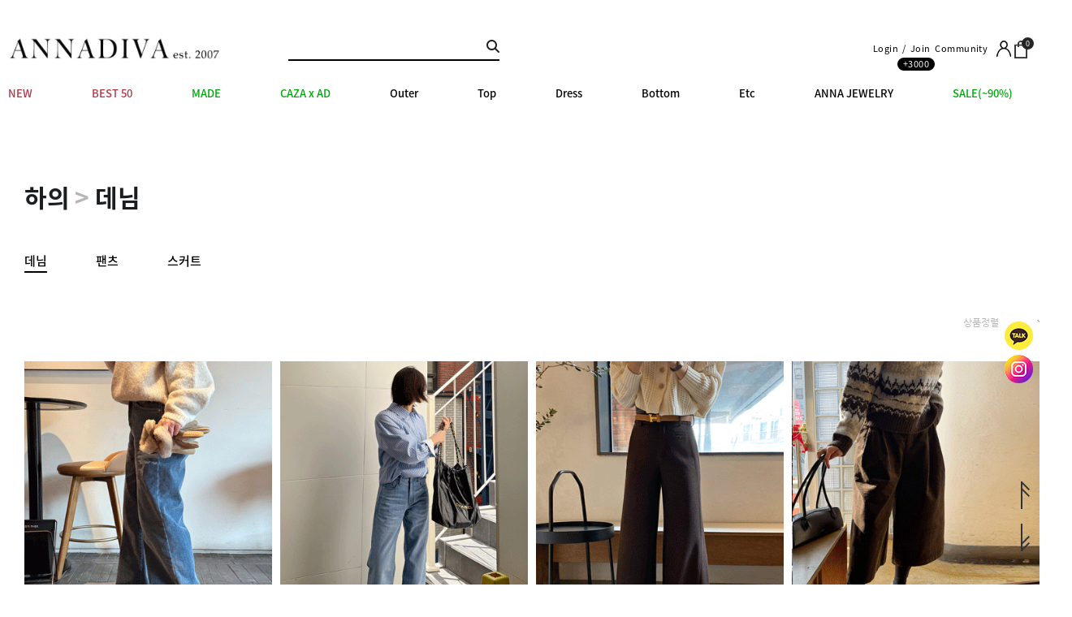

--- FILE ---
content_type: text/html
request_url: http://www.annadiva.com/shop/shopbrand.html?type=M&xcode=030&mcode=001
body_size: 19561
content:

<!DOCTYPE html PUBLIC "-//W3C//DTD HTML 4.01//EN" "http://www.w3.org/TR/html4/strict.dtd">
<html>
<head>
<meta http-equiv="CONTENT-TYPE" content="text/html;charset=EUC-KR">
<link rel="shortcut icon" href="/shopimages/annadiva/favicon.ico" type="image/x-icon">
<link rel="apple-touch-icon-precomposed" href="/shopimages/annadiva/mobile_web_icon.png" />
<meta name="referrer" content="no-referrer-when-downgrade" />
<meta name="description" content="하의 &gt; 데님" />
<meta name="keywords" content="하의, 데님, " />
<meta property="og:type" content="website" />
<meta property="og:title" content="annadiva♥" />
<meta property="og:description" content="하의 &gt; 데님" />
<meta property="og:image" content="http://www.annadiva.com/shopimages/annadiva/all_og__20230112130408phpYghPTF.jpg" />
<link rel="image_src" href="http://www.annadiva.com/shopimages/annadiva/all_og__20230112130408phpYghPTF.jpg" />
<meta property="og:url" content="http://www.annadiva.com/shop/shopbrand.html?type=M&xcode=030&mcode=001" />
<title>annadiva♥</title>
<meta http-equiv="X-UA-Compatible" content="IE=edge" />
<meta name="naver-site-verification" content="89ca60966959803d529f909983deeadd7b7d0aa6" />
<meta name="description" content="어디에도 없는 High퀄리티, 세련미 넘치는 스타일, 고객만족 100% 안나디바">
<meta name="keywords" content="어디에도 없는 High퀄리티, 세련미 넘치는 스타일, 고객만족 100% 안나디바">
<meta property="og:type" content="website">
<meta property="og:title" content="안나디바">
<meta property="og:description" content="어디에도 없는 High퀄리티, 세련미 넘치는 스타일, 고객만족 100% 안나디바">
<meta property="og:url" content="http://annadiva.com">
<meta property="al:web:url" content="http://annadiva.com">
<link rel="canonical" href="http://annadiva.com">


<link type="text/css" rel="stylesheet" href="/shopimages/annadiva/template/work/13198/common.css?r=1767865182" /><link rel="canonical" href="http://www.annadiva.com">
<!-- 카카오 픽셀 공통 스크립트 START 2018.05.18 -->
<script type="text/javascript" charset="UTF-8" src="//t1.daumcdn.net/adfit/static/kp.js"></script>
<script type="text/javascript">
      kakaoPixel('8525217554459901083').pageView();
</script>
<!-- 카카오 픽셀 공통 스크립트 END 2018.05.18 -->

<script defer type="text/javascript" charset="utf-8" src="//tagm.uneedcomms.com/tgm/annadivacom/uneedcomms_tgm.js"></script>

<script>
    function fbqSearchKeyword() {
        var uri = document.referrer;
        if (!uri) return;
        var link = document.createElement('a');
        link.setAttribute('href', uri);
        var pattern = new RegExp('[\\?&](?:q|query)=([^&#]*)');
        var query = link.search.match(pattern);
        if (query && query.length > 0) {
            var keyword = query[1].replace(/\+/gi, "%20");
        }
        if (keyword) {
            fbq('trackCustom', 'SearchKeyword', {
                hostname: link.hostname,
                keyword: decodeURIComponent(keyword),
            });
        }
    }
    fbqSearchKeyword();
</script>
<!--네이버 사이트 연관채널 소스-->
<span itemscope="sameAs" itemtype="http://schema.org/Organization/">
<link itemprop="sameAs" href="https://www.annadiva.com/">
<a itemprop="sameAs" href="https://www.instagram.com/annadiva_official/"></a>
</span>
<!--네이버 사이트 연관채널 소스-->

<!-- DoYouAd Tracker ver.3.0 Start 삭제 하지 마세요. -->
<script type="text/javascript">
    (function (w, d, s, n, t) {w.dyadData=w.dyadData||[];w.dyTag=function(){dyadData.push(arguments)};n = d.createElement(s);n.type = "text/javascript";n.defer = !0;n.src = "https://cdn.doyouad.com/js/tracker/annadiva.js?v=" + new Date().toDateString().replaceAll(" ","");t = d.getElementsByTagName(s)[0];t.parentNode.insertBefore(n, t);})(window, document, "script");
</script>
<!-- DoYouAd Tracker ver.3.0 End -->


<!-- 25.07.22 pixel -->
<!-- Be careful to modify or delete. --> 
<!-- Global site tag (gtag.js) - Google Pixel: 17380827655 -->
<script async src="https://www.googletagmanager.com/gtag/js?id=AW-17380827655"></script>
<script>
  window.dataLayer = window.dataLayer || [];
  function gtag(){dataLayer.push(arguments);}
  gtag('js', new Date());
  gtag('config', 'AW-17380827655');
</script>
<!-- 25.07.22 pixel end -->


</head>
<script type="text/javascript" src="//wcs.naver.net/wcslog.js"></script>
<script type="text/javascript">
if (window.wcs) {
    if(!wcs_add) var wcs_add = {};
    wcs_add["wa"] = "s_108048c3513";
    wcs.inflow('annadiva.com');
    wcs_do();
}
</script>

<body>
<script type="text/javascript" src="/js/jquery-1.7.2.min.js"></script><script type="text/javascript" src="/js/lazyload.min.js"></script>
<script type="text/javascript">
function getCookiefss(name) {
    lims = document.cookie;
    var index = lims.indexOf(name + "=");
    if (index == -1) {
        return null;
    }
    index = lims.indexOf("=", index) + 1; // first character
    var endstr = lims.indexOf(';', index);
    if (endstr == -1) {
        endstr = lims.length; // last character
    }
    return unescape(lims.substring(index, endstr));
}
</script><script type="text/javascript">
var MOBILE_USE = '';
var DESIGN_VIEW = 'PC';
</script><script type="text/javascript" src="/js/flash.js"></script>
<script type="text/javascript" src="/js/neodesign/rightbanner.js"></script>
<script type="text/javascript" src="/js/bookmark.js"></script>
<style type="text/css">

.MS_search_word { }

</style>

<script type="text/javascript" src="/js/jquery.shopbrand.js"></script>

<script type="text/javascript">

var pre_ORBAS = 'A';
var pre_min_amount = '1';
var pre_product_uid = '';
var pre_product_name = '';
var pre_product_price = '';
var pre_option_type = '';
var pre_option_display_type = '';
var pre_optionJsonData = '';
var IS_LOGIN = 'false';
var is_bulk = 'N';
var bulk_arr_info = [];
var pre_min_add_amount = '1';
var pre_max_amount = '100000';

    var is_unify_opt = '1' ? true : false; 
    var pre_baskethidden = 'A';

var is_unify_opt = true;
var ORBAS = 'A';
var min_amount = '1';
var min_add_amount = '1';
var max_amount = '100000';
var product_uid = '';
var product_name = '';
var product_price = '';
var option_type = '';
var option_display_type = '';
var is_dummy = null;
var is_exist = null;
var optionJsonData = '';
var view_member_only_price = '';
var IS_LOGIN = 'false';
var shop_language = 'kor';
var is_bulk = 'N';
var bulk_arr_info = [];
var use_option_limit = '';
var design_view = 'PC';

</script>

<link type="text/css" rel="stylesheet" href="/shopimages/annadiva/template/work/13198/shopbrand.css?t=202601081839" />
<div id='blk_scroll_wings'><script type='text/javascript' src='/html/shopRbanner.html?param1=1' ></script></div>
<div id='cherrypicker_scroll'></div>
    <div id="wrap">
        
<link type="text/css" rel="stylesheet" href="/shopimages/annadiva/template/work/13198/header.1.css?t=202601081839" />
<link rel="stylesheet" type="text/css" href="//cdn.jsdelivr.net/npm/slick-carousel@1.8.1/slick/slick.css"/> 
<script type="text/javascript" src="//cdn.jsdelivr.net/npm/slick-carousel@1.8.1/slick/slick.min.js"></script>
				
<div id="quick" class="dn"> 
  <div class="kakao_id"><a href="#none"><img src="/design/annadiva/swag/images/kakao.png" alt="kakao" /></a></div>
  <div class="quick_list">
    <ul>
            <li><a href="/shop/member.html?type=login"  class="login">LOGIN</a></li>
      <li><a href="/shop/idinfo.html">JOIN<div class="join_point2">+2000</div></a></li>
            <li><a href="/shop/member.html?type=mynewmain">MYPAGE</a></li>
      <li><a href="/shop/basket.html">CART</a></li>
      <li><a href="/shop/confirm_login.html?type=myorder">ORDER</a></li>
      <li class="hr"></li>
      <!-- -->
      <li><a href="#none">REVIEW</a></li>
      <li><a href="#none">배송조회</a></li>
      <li><a href="#none">VIP Q&amp;A</a></li>
      <li><a href="#none">Q&amp;A</a></li>
      <li><a href="#none">MILEAGE</a></li>
      <li><a href="#none">채용공고</a></li>
      <li class="hr"></li>
      <!-- -->
      <li><a href="#none">쇼핑가이드</a></li>
      <li><a href="#none">개인결제</a></li>
      <li><a href="#none">해외배송안내</a></li>
    </ul>
  </div>
 
  <div class="callcenter">
    <div class="number">1544-1544</div>
    <div class="open_time">
      Open : 10:00 ~ 17:00<br/>Lunch : 12:00 ~ 13:00<br/>(토, 일, 공휴일 휴무)
    </div>
  </div>
  <div class="quick_move">
    <a href="#none" class="-top"><img src="/design/annadiva/swag/images/top.png" alt="top" />TOP</a>
    <a href="#none" class="-bottom"><img src="/design/annadiva/swag/images/down.png" alt="bottom" / >DOWN</a>
  </div>
</div>

<!-- 상단 시작 -->
<div id="header" class="trans2">

<div class="header">
    <h1 class="logo"><a href="/"><img src="/design/annadiva/swag/images/logo.jpg" alt="logo" /></a></h1>
    <div class="search">
        <form action="/shop/shopbrand.html" method="post" name="search">        <fieldset>
            <legend>상품 검색 폼</legend>
            <input name="search" onkeydown="CheckKey_search();" value=""  class="MS_search_word" />            <a href="javascript:search_submit();"><img src="/design/annadiva/swag/images/search.png" alt="search" /></a>
        </fieldset>
        </form>    </div>

	<div class="header-right">
		<ul class="logbar hovermenu">
						<li module="Layout_statelogoff"><a href="/shop/member.html?type=login" class="loginbar">Login</a><a href="/shop/idinfo.html">Join<span class="join_point2">+3000</span></a></li>
						<li><a href="#none">Community</a>
				<div class="sub">
					<ul class="Layout_BoardInfo">
                        <li><a href="#none">LOOK BOOK</a></li> 
                        <li><a href="/shop/faq.html">NOTICE</a></li>                        
                        <li><a href="/board/board.html?code=annadiva_board5">REVIEW</a></li>
						<li><a href="/board/board.html?code=annadiva">Q&A</a></li>                        
					</ul>
				</div>
			</li>
			<li class="mAccount"><a href="/shop/member.html?type=mynewmain"><img src="/design/annadiva/suhon_studio/vol107/header_ico_account.png" alt="마이쇼핑" /></a>
				<div class="sub">
					<ul>
						<li><a href="/shop/idinfo.html">PROFILE</a></li>
						<li><a href="/shop/confirm_login.html?type=myorder">ORDER LIST</a></li>
						<li><a href="/shop/mypage.html?mypage_type=mywishlist">WISHLIST</a></li>
						<li><a href="/shop/todaygoods.html">TODAY VIEW</a></li>
						<li><a href="/shop/member.html?type=myreserve">MILEAGE</a></li>
						<li><a href="/shop/mypage.html?mypage_type=mycoupon">COUPON</a></li>
						<li><a href="/shop/mypage.html?mypage_type=myarticle">MY BOARD</a></li>
                        <li><a href="/shop/mypage.html?mypage_type=mp_soldout">RESTOCK</a></li>
					</ul>
				</div>
			</li>
			<li class="mCart"><a href="/shop/basket.html"><img src="/design/annadiva/swag/images/m_cart.png" alt="장바구니" /><span class="count"><span id="user_basket_quantity" class="user_basket_quantity"></span></span></a></li>
			<!--li class="mSearch"><a href="#none" class="btnSearch"><img src="/design/annadiva/suhon_studio/vol107/header_ico_search.png" alt="검색" /></a></li--->
		</ul>
	</div>
</div>




<div class="H_menu">
 <ul>                    
        <li class="lnb_depth1">
        <a href="/shop/shopbrand.html?type=P&xcode=059" class="lnb_menu"><font color="#ad3745">NEW</font></a>
            </li>
        <li class="lnb_depth1">
        <a href="/shop/shopbrand.html?type=P&xcode=065" class="lnb_menu"><font color="#ad3745">BEST 50</font></a>
            </li>
        <li class="lnb_depth1">
        <a href="/shop/shopbrand.html?type=Y&xcode=037" class="lnb_menu"><font color="“#da4b0c”">MADE</font></a>
                <div class="lnb_depth2">
            <ul class="cate_middle">
                                <li><a href="/shop/shopbrand.html?type=N&xcode=037&mcode=001">Outer</a></li>
                                <li><a href="/shop/shopbrand.html?type=N&xcode=037&mcode=002">Top</a></li>
                                <li><a href="/shop/shopbrand.html?type=N&xcode=037&mcode=003">Bottom</a></li>
                                <li><a href="/shop/shopbrand.html?type=N&xcode=037&mcode=004">Dress</a></li>
                                <li><a href="/shop/shopbrand.html?type=N&xcode=037&mcode=005">Premium jean</a></li>
                                <li><a href="/shop/shopbrand.html?type=N&xcode=037&mcode=006">Ets</a></li>
                            </ul>
<p class="bg_img">
  <a href="#none"><img src="/design/annadiva/swag/images/menu1.png" alt="banner" /></a>
  <a href="#none"><img src="/design/annadiva/swag/images/menu2.png" alt="banner" /></a>
  <a href="#none"><img src="/design/annadiva/swag/images/menu3.png" alt="banner" /></a>
</p>
        </div>
            </li>
        <li class="lnb_depth1">
        <a href="/shop/shopbrand.html?type=Y&xcode=020" class="lnb_menu"><font color="“#da4b0c”">CAZA x AD</font></a>
                <div class="lnb_depth2">
            <ul class="cate_middle">
                                <li><a href="/shop/shopbrand.html?type=N&xcode=020&mcode=002">Acc</a></li>
                                <li><a href="/shop/shopbrand.html?type=N&xcode=020&mcode=001">Outfit</a></li>
                                <li><a href="/shop/shopbrand.html?type=N&xcode=020&mcode=003">Event</a></li>
                            </ul>
<p class="bg_img">
  <a href="#none"><img src="/design/annadiva/swag/images/menu1.png" alt="banner" /></a>
  <a href="#none"><img src="/design/annadiva/swag/images/menu2.png" alt="banner" /></a>
  <a href="#none"><img src="/design/annadiva/swag/images/menu3.png" alt="banner" /></a>
</p>
        </div>
            </li>
        <li class="lnb_depth1">
        <a href="/shop/shopbrand.html?type=Y&xcode=023" class="lnb_menu">Outer</a>
                <div class="lnb_depth2">
            <ul class="cate_middle">
                                <li><a href="/shop/shopbrand.html?type=N&xcode=023&mcode=001">Jacket</a></li>
                                <li><a href="/shop/shopbrand.html?type=N&xcode=023&mcode=002">Coat</a></li>
                                <li><a href="/shop/shopbrand.html?type=N&xcode=023&mcode=003">Jumper</a></li>
                                <li><a href="/shop/shopbrand.html?type=N&xcode=023&mcode=004">Cardigan/Vest</a></li>
                            </ul>
<p class="bg_img">
  <a href="#none"><img src="/design/annadiva/swag/images/menu1.png" alt="banner" /></a>
  <a href="#none"><img src="/design/annadiva/swag/images/menu2.png" alt="banner" /></a>
  <a href="#none"><img src="/design/annadiva/swag/images/menu3.png" alt="banner" /></a>
</p>
        </div>
            </li>
        <li class="lnb_depth1">
        <a href="/shop/shopbrand.html?type=Y&xcode=001" class="lnb_menu">Top</a>
                <div class="lnb_depth2">
            <ul class="cate_middle">
                                <li><a href="/shop/shopbrand.html?type=N&xcode=001&mcode=001">T-shirt</a></li>
                                <li><a href="/shop/shopbrand.html?type=N&xcode=001&mcode=002">Blouse</a></li>
                                <li><a href="/shop/shopbrand.html?type=N&xcode=001&mcode=003">Knit</a></li>
                                <li><a href="/shop/shopbrand.html?type=N&xcode=001&mcode=004">Sleeveless</a></li>
                            </ul>
<p class="bg_img">
  <a href="#none"><img src="/design/annadiva/swag/images/menu1.png" alt="banner" /></a>
  <a href="#none"><img src="/design/annadiva/swag/images/menu2.png" alt="banner" /></a>
  <a href="#none"><img src="/design/annadiva/swag/images/menu3.png" alt="banner" /></a>
</p>
        </div>
            </li>
        <li class="lnb_depth1">
        <a href="/shop/shopbrand.html?type=Y&xcode=074" class="lnb_menu">Dress</a>
                <div class="lnb_depth2">
            <ul class="cate_middle">
                                <li><a href="/shop/shopbrand.html?type=N&xcode=074&mcode=001">Mini</a></li>
                                <li><a href="/shop/shopbrand.html?type=N&xcode=074&mcode=002">Long</a></li>
                                <li><a href="/shop/shopbrand.html?type=N&xcode=074&mcode=003">Jumpsuit/Set-up</a></li>
                            </ul>
<p class="bg_img">
  <a href="#none"><img src="/design/annadiva/swag/images/menu1.png" alt="banner" /></a>
  <a href="#none"><img src="/design/annadiva/swag/images/menu2.png" alt="banner" /></a>
  <a href="#none"><img src="/design/annadiva/swag/images/menu3.png" alt="banner" /></a>
</p>
        </div>
            </li>
        <li class="lnb_depth1">
        <a href="/shop/shopbrand.html?type=Y&xcode=073" class="lnb_menu">Bottom</a>
                <div class="lnb_depth2">
            <ul class="cate_middle">
                                <li><a href="/shop/shopbrand.html?type=N&xcode=073&mcode=001">Pants</a></li>
                                <li><a href="/shop/shopbrand.html?type=N&xcode=073&mcode=002">Denim</a></li>
                                <li><a href="/shop/shopbrand.html?type=N&xcode=073&mcode=003">Shorts</a></li>
                                <li><a href="/shop/shopbrand.html?type=N&xcode=073&mcode=004">Skirt</a></li>
                            </ul>
<p class="bg_img">
  <a href="#none"><img src="/design/annadiva/swag/images/menu1.png" alt="banner" /></a>
  <a href="#none"><img src="/design/annadiva/swag/images/menu2.png" alt="banner" /></a>
  <a href="#none"><img src="/design/annadiva/swag/images/menu3.png" alt="banner" /></a>
</p>
        </div>
            </li>
        <li class="lnb_depth1">
        <a href="/shop/shopbrand.html?type=P&xcode=071" class="lnb_menu">Etc</a>
            </li>
        <li class="lnb_depth1">
        <a href="/shop/shopbrand.html?type=P&xcode=058" class="lnb_menu"><i>ANNA JEWELRY</i></a>
            </li>
        <li class="lnb_depth1">
        <a href="/shop/shopbrand.html?type=P&xcode=056" class="lnb_menu"><font color="“#da4b0c”">SALE(~90%)</font></a>
            </li>
                       
</ul>
</div>
</div><!-- //header -->
<!-- //상단 시작 -->

<!-- CREMA SDK START -->
<!-- CREMA SDK START -->


<script type="text/javascript" src="/shopimages/annadiva/template/work/13198/header.1.js?t=202601081839"></script>
        <div id="contentWrapper">
            <div id="contentWrap">
                
<link type="text/css" rel="stylesheet" href="/shopimages/annadiva/template/work/13198/menu.1.css?t=202601081839" />
<!-- 전체메뉴 -->
<div id="one_menu" class="displaynone">
	<ul>
		<!-- 닫기버튼 -->
		<div class="close">
			<a href="#none"><i class="xi-close"></i></a>
		</div>
		<!-- 카테고리 -->
		<div id="one_cate">			
			<ul>				
                			</ul>
		</div>
		
		<!-- 커뮤니티 -->
		<div>
			<ul>				
                               
                <li><a href="/board/board.html?code=annadiva_board1">공지사항</a></li>   
              
                               
                <li><a href="/board/board.html?code=annadiva_board5">상품후기</a></li>   
              
                               
                <li><a href="/board/board.html?code=annadiva">Q&A</a></li>   
              
                				
			</ul>	
		
		</div>

		<!-- 로그인-->

		<div class="member">
			<ul>
                
                <li><a href="/shop/member.html?type=mynewmain">MYSHOP</a></li>
				<li><a href="/shop/basket.html">CART</a></li>
                				<li><a href="/shop/member.html?type=login">LOGIN</a></li>
                				
			</ul>
		</div>

		<div class="social">
			<ul>
							
				<li><a href="//instagram.com/annadiva_official" target="_blank"><i class="xi-instagram"></i><b>annadiva_official</b></a></li>
                <li><a href="//instagram.com/minjung1379" target="_blank"><i class="xi-instagram"></i><b>minjung1379</b></a></li>
				
			</ul>
		</div>

		
		<div class="copyright"><img src="http://annadiva.img6.kr/onedesign/images/logo2.png"></div>
	</ul>
</div>




<script type="text/javascript" src="/shopimages/annadiva/template/work/13198/menu.1.js?t=202601081839"></script>
                <div id="content">
                    <div id="productClass">


  

                    <div class="cate_sort">
<div class="location"> 
	<a href="/shop/shopbrand.html?xcode=030&type=X">하의</a>	 &gt; <a href="/shop/shopbrand.html?xcode=030&type=M&mcode=001">데님</a>	</div>

 

   
                            <div class="cate-wrap"> 
                                <div class="class-list">  
                                    <ul>
                                                                            <li class="on"><a href="/shop/shopbrand.html?type=M&xcode=030&mcode=001">데님</a>
                                    </li>
                                                                            <li class=""><a href="/shop/shopbrand.html?type=M&xcode=030&mcode=002">팬츠</a>
                                    </li>
                                                                            <li class=""><a href="/shop/shopbrand.html?type=M&xcode=030&mcode=003">스커트</a>
                                    </li>
                                                                        </ul>
                                </div>
                                
                            </div><!-- .cate-wrap -->

<div class="sort">
<select onchange="if(this.value) location.href=(this.value);">
<option value="">상품정렬</option>
	<option value="javascript:sendsort('price')" >LOW PRICE</option>
	<option value="javascript:sendsort('price2')" >HIGH PRICE</option>
	<option value="javascript:sendsort('regdate')" >NEW</option>
		
	<option value="javascript:sendsort('brandname')" >NAME</option>
</select>
</div>
</div>

<!-- 특별상품 영역 -->
 
 
  
 
<div class="prdwrap2 prdwrap4x">
  <ul>
        <li>
      <a href="/shop/shopdetail.html?branduid=1120097&xcode=030&mcode=001&scode=&type=X&sort=order&cur_code=030001&search=&GfDT=bmh3UQ%3D%3D">
        <div class="thumbnail " > 
          <img src="/shopimages/annadiva/0300010009823.gif?1768956048"  class="MS_prod_img_s prdimg trans2" >  
        </div>
        <div class="description"> 
          <p class="name">그레이시 블루 롱 데님 </p>
          
          <p class="price">
                                                <span class="price">53,000<span class="won">원</span></span>
                                  </p> 
          <p class="ico"><span class='MK-product-icons'></span></p>
        </div> 
      </a>
    </li>
        <li>
      <a href="/shop/shopdetail.html?branduid=1119757&xcode=030&mcode=001&scode=&type=X&sort=order&cur_code=030001&search=&GfDT=bmh3UA%3D%3D">
        <div class="thumbnail " > 
          <img src="/shopimages/annadiva/0300010009733.gif?1741680720"  class="MS_prod_img_s prdimg trans2" >  
        </div>
        <div class="description"> 
          <p class="name">스테이 와이드 데님 팬츠</p>
          
          <p class="price">
                                                <span class="price">75,000<span class="won">원</span></span>
                                  </p> 
          <p class="ico"><span class='MK-product-icons'></span></p>
        </div> 
      </a>
    </li>
        <li>
      <a href="/shop/shopdetail.html?branduid=1120023&xcode=030&mcode=001&scode=&type=X&sort=order&cur_code=030001&search=&GfDT=a2Z3Uw%3D%3D">
        <div class="thumbnail " > 
          <img src="/shopimages/annadiva/0300010009803.gif?1763972625"  class="MS_prod_img_s prdimg trans2" >  
        </div>
        <div class="description"> 
          <p class="name">울 앵클 팬츠 (2col)</p>
          
          <p class="price">
                                                <span class="price">142,000<span class="won">원</span></span>
                                  </p> 
          <p class="ico"><span class='MK-product-icons'></span></p>
          <p class="subname">[ 울 100 ]</p>
                  </div> 
      </a>
    </li>
        <li>
      <a href="/shop/shopdetail.html?branduid=1119994&xcode=030&mcode=001&scode=&type=X&sort=order&cur_code=030001&search=&GfDT=bm9%2FW18%3D">
        <div class="thumbnail " > 
          <img src="/shopimages/annadiva/0300010009793.gif?1765526597"  class="MS_prod_img_s prdimg trans2" >  
        </div>
        <div class="description"> 
          <p class="name">코듀로이 버뮤다 팬츠 (2col)</p>
          
          <p class="price">
                                                <span class="price">64,000<span class="won">원</span></span>
                                  </p> 
          <p class="ico"><span class='MK-product-icons'></span></p>
        </div> 
      </a>
    </li>
        <li>
      <a href="/shop/shopdetail.html?branduid=1119443&xcode=030&mcode=001&scode=&type=X&sort=order&cur_code=030001&search=&GfDT=bWp3VQ%3D%3D">
        <div class="thumbnail " > 
          <img src="/shopimages/annadiva/0300010009583.jpg?1740470405"  class="MS_prod_img_s prdimg trans2" >  
        </div>
        <div class="description"> 
          <p class="name">[MADE] Amber flared jean</p>
          
          <p class="price">
                                                <span class="price">93,000<span class="won">원</span></span>
                                  </p> 
          <p class="ico"><span class='MK-product-icons'></span></p>
          <p class="subname">[ cotton 100 ]<br />
[ 바로배송 ]</p>
                  </div> 
      </a>
    </li>
        <li>
      <a href="/shop/shopdetail.html?branduid=1119526&xcode=030&mcode=001&scode=&type=X&sort=order&cur_code=030001&search=&GfDT=aW53VA%3D%3D">
        <div class="thumbnail " > 
          <img src="/shopimages/annadiva/0300010009653.gif?1767599505"  class="MS_prod_img_s prdimg trans2" >  
        </div>
        <div class="description"> 
          <p class="name">[2차 수량 완판 기념 할인!!] [MADE] 베를린 보이핏 진</p>
          
          <p class="price">
                                                <strike>83,000<span class="won">원</span></strike>
                        <span class="price">74,700<span class="won">원</span></span>
                                  </p> 
          <p class="ico"><span class='MK-product-icons'><img src='/shopimages/annadiva/prod_icons/19300' class='MK-product-icon-2' /></span></p>
          <p class="subname">[cotton 100 ]<br />
[바로배송]</p>
                  </div> 
      </a>
    </li>
        <li>
      <a href="/shop/shopdetail.html?branduid=1119401&xcode=030&mcode=001&scode=&type=X&sort=order&cur_code=030001&search=&GfDT=aWt3Vw%3D%3D">
        <div class="thumbnail " > 
          <img src="/shopimages/annadiva/0300010009553.gif?1755837803"  class="MS_prod_img_s prdimg trans2" >  
        </div>
        <div class="description"> 
          <p class="name">[MADE] Washed wide jean </p>
          
          <p class="price">
                                                <span class="price">103,000<span class="won">원</span></span>
                                  </p> 
          <p class="ico"><span class='MK-product-icons'></span></p>
          <p class="subname">[ cotton 100 ]<br />
[ 바로배송 ]</p>
                  </div> 
      </a>
    </li>
        <li>
      <a href="/shop/shopdetail.html?branduid=1119442&xcode=030&mcode=001&scode=&type=X&sort=order&cur_code=030001&search=&GfDT=bGZ3Vg%3D%3D">
        <div class="thumbnail " > 
          <img src="/shopimages/annadiva/0300010009573.jpg?1730684580"  class="MS_prod_img_s prdimg trans2" >  
        </div>
        <div class="description"> 
          <p class="name">[MADE] Ray straight jean </p>
          
          <p class="price">
                                                <span class="price">97,000<span class="won">원</span></span>
                                  </p> 
          <p class="ico"><span class='MK-product-icons'></span></p>
          <p class="subname">[ cotton 100 ]<br />
[ 바로배송 ]</p>
                  </div> 
      </a>
    </li>
        <li>
      <a href="/shop/shopdetail.html?branduid=1119750&xcode=030&mcode=001&scode=&type=X&sort=order&cur_code=030001&search=&GfDT=a2x3WQ%3D%3D">
        <div class="thumbnail " > 
          <img src="/shopimages/annadiva/0300010009723.gif?1741225859"  class="MS_prod_img_s prdimg trans2" >  
        </div>
        <div class="description"> 
          <p class="name">Straight&#160;semi wide black jean</p>
          
          <p class="price">
                                                <span class="price">84,000<span class="won">원</span></span>
                                  </p> 
          <p class="ico"><span class='MK-product-icons'></span></p>
        </div> 
      </a>
    </li>
        <li>
      <a href="/shop/shopdetail.html?branduid=1119947&xcode=030&mcode=001&scode=&type=X&sort=order&cur_code=030001&search=&GfDT=aG93WA%3D%3D">
        <div class="thumbnail " > 
          <img src="/shopimages/annadiva/0300010009783.gif?1757663382"  class="MS_prod_img_s prdimg trans2" >  
        </div>
        <div class="description"> 
          <p class="name">핀턱 와이드 데님</p>
          
          <p class="price">
                                                <span class="price">71,000<span class="won">원</span></span>
                                  </p> 
          <p class="ico"><span class='MK-product-icons'></span></p>
        </div> 
      </a>
    </li>
        <li>
      <a href="/shop/shopdetail.html?branduid=1119483&xcode=030&mcode=001&scode=&type=X&sort=order&cur_code=030001&search=&GfDT=bmd3UFw%3D">
        <div class="thumbnail " > 
          <img src="/shopimages/annadiva/0300010009633.gif?1761184248"  class="MS_prod_img_s prdimg trans2" >  
        </div>
        <div class="description"> 
          <p class="name">[MADE] Joy denim skirt</p>
          
          <p class="price">
                                                <span class="price">89,000<span class="won">원</span></span>
                                  </p> 
          <p class="ico"><span class='MK-product-icons'></span></p>
          <p class="subname">[ cotton 100 ]<br />
[ 바로배송 ]</p>
                  </div> 
      </a>
    </li>
        <li>
      <a href="/shop/shopdetail.html?branduid=1119360&xcode=030&mcode=001&scode=&type=X&sort=order&cur_code=030001&search=&GfDT=amx3UF0%3D">
        <div class="thumbnail " > 
          <img src="/shopimages/annadiva/0300010009493.gif?1757473216"  class="MS_prod_img_s prdimg trans2" >  
        </div>
        <div class="description"> 
          <p class="name">[MADE] classy boot-cut jean</p>
          
          <p class="price">
                                                <span class="price">60,000<span class="won">원</span></span>
                                  </p> 
          <p class="ico"><span class='MK-product-icons'></span></p>
          <p class="subname">[ cotton 100 ]<br />
[ 바로배송 ]</p>
                  </div> 
      </a>
    </li>
        <li>
      <a href="/shop/shopdetail.html?branduid=1119352&xcode=030&mcode=001&scode=&type=X&sort=order&cur_code=030001&search=&GfDT=aml3UF4%3D">
        <div class="thumbnail " > 
          <img src="/shopimages/annadiva/0300010009483.gif?1758782005"  class="MS_prod_img_s prdimg trans2" >  
        </div>
        <div class="description"> 
          <p class="name">[MADE] button fly straight jean</p>
          
          <p class="price">
                                                <span class="price">95,000<span class="won">원</span></span>
                                  </p> 
          <p class="ico"><span class='MK-product-icons'></span></p>
          <p class="subname">[ cotton 100 ]<br />
[ 바로배송 ]</p>
                  </div> 
      </a>
    </li>
        <li>
      <a href="/shop/shopdetail.html?branduid=1119601&xcode=030&mcode=001&scode=&type=X&sort=order&cur_code=030001&search=&GfDT=a213UF8%3D">
        <div class="thumbnail " > 
          <img src="/shopimages/annadiva/0300010009683.gif?1745308602"  class="MS_prod_img_s prdimg trans2" >  
        </div>
        <div class="description"> 
          <p class="name">[MADE] Lude brush jean</p>
          
          <p class="price">
                                                <span class="price">98,000<span class="won">원</span></span>
                                  </p> 
          <p class="ico"><span class='MK-product-icons'></span></p>
          <p class="subname">[ 바로배송] </p>
                  </div> 
      </a>
    </li>
        <li>
      <a href="/shop/shopdetail.html?branduid=1119317&xcode=030&mcode=001&scode=&type=X&sort=order&cur_code=030001&search=&GfDT=aWZ3UFg%3D">
        <div class="thumbnail " > 
          <img src="/shopimages/annadiva/0300010009453.gif?1745301994"  class="MS_prod_img_s prdimg trans2" >  
        </div>
        <div class="description"> 
          <p class="name">[MADE] hailey boy-fit jean - blue</p>
          
          <p class="price">
                                                <strike>92,000<span class="won">원</span></strike>
                        <span class="price">82,800<span class="won">원</span></span>
                                  </p> 
          <p class="ico"><span class='MK-product-icons'></span></p>
          <p class="subname">[ cotton 100 ]<br />
[ 바로배송 ]</p>
                  </div> 
      </a>
    </li>
        <li>
      <a href="/shop/shopdetail.html?branduid=1119314&xcode=030&mcode=001&scode=&type=X&sort=order&cur_code=030001&search=&GfDT=bm19W11B">
        <div class="thumbnail " > 
          <img src="/shopimages/annadiva/0300010009443.gif?1741575915"  class="MS_prod_img_s prdimg trans2" >  
        </div>
        <div class="description"> 
          <p class="name">[MADE] hailey boy-fit jean - black</p>
          
          <p class="price">
                                                <strike>92,000<span class="won">원</span></strike>
                        <span class="price">82,800<span class="won">원</span></span>
                                  </p> 
          <p class="ico"><span class='MK-product-icons'></span></p>
          <p class="subname">[ cotton 100 ]<br />
[ 바로배송 ]</p>
                  </div> 
      </a>
    </li>
      </ul>
</div>    
 
                                <div class="paging">
                                                                                                                                                                                    <a href="/shop/shopbrand.html?type=X&xcode=030&mcode=001&sort=&page=1" class="now">1</a>
                                                                                                                                                <a href="/shop/shopbrand.html?type=X&xcode=030&mcode=001&sort=&page=2">2</a>
                                                                                                                                                                                    <a href="/shop/shopbrand.html?type=X&xcode=030&mcode=001&sort=&page=2"  class="last">&gt;&gt;</a>
                                                                    </div>
 
                    </div><!-- #productClass -->
                </div><!-- #content -->
            </div><!-- #contentWrap -->
        </div><!-- #contentWrapper-->
         
<link type="text/css" rel="stylesheet" href="/shopimages/annadiva/template/work/13198/footer.1.css?t=202601081839" />
<div id="footer">
<div class="inner">

	<div class="fl-left">
		<div class="cs">
			<h2>Call Center</h2>
			<p>
				<strong>02-1899-7405</strong><br>
				MON-FRI PM 01:00 ~ PM 05:00 <br>
                WEEKEND OFF / HOLIDAY OFF 
			</p>
		</div>
		<div class="cs bank">
			<h2>Bank Account</h2>
			<p>
				국민 676301-04-136462 , 신한 100-027-054155<br>
				예금주 : (주)안나디바
			</p>
		</div>
	</div><!-- .fl-left -->

	<div class="fl-right">
		<div class="snsLink">
			<a href="https://instagram.com/annadiva_official/" title="인스타그램" target="_blank">Instagram</a>
			<a href="https://pf.kakao.com/_hpVmd/chat" title="카카오톡" target="_blank">Kakaotalk</a>
		</div>
		<div class="footer-info">
			<p>
				<span>COMPANY : (주)안나디바</span> <span>OWNER : 김민정</span> <span>E-MAIL : annadivalove@annadiva.com</span> <br>
				<span>BUSINESS LICENSE : 502-86-09350</span> <span>MAIL-ORDER LICENSE : 서울특별시 중구 청구로21길 66,301호 (신당동)  <a href="https://www.ftc.go.kr/bizCommPop.do?wrkr_no=5028609350" target="_blank">[사업자정보확인]</a></span><br>
				<span>TEL : (02)568-8557</span> <span>ADDRESS :2F, 386-103, Sindang-dong, Jung-gu, Seoul, Korea </span><br>통신판매업 번호 제 2023-서울중구-0219 호<br>
				<span class="copyright">COPYRIGHT (c) (주)안나디바. ALL RIGHTS RESERVED. Website by <a href="http://www.suhon-studio.co.kr/" target="_blank">suhonstudio</a></span>
				
			</p>
                
            <br><img src="http://annadiva.img6.kr/onedesign/images/escrow.gif" class="escrow"/><!-- nbsp 없애기 -->
            <br><br>
            
		</div>
		<div class="footer-menu">
			<ul>
				<li><a href="/shop/page.html?id=1">ABOUT US</a></li>
				<li><a href="javascript:view_join_terms();">TERMS OF USE</a></li>
				<li><a href="javascript:bottom_privacy();">PRIVACY POLICY</a></li>
				<li><a href="/html/info.html">GUIDE</a></li>
			</ul>
		</div>
	</div><!-- .fl-right -->

</div>
</div><!-- #footer -->

<div id="quickmenu">

    <p class="btn_kakao"><a href="//pf.kakao.com/_hpVmd/chat" target="_blank"><img src="/design/annadiva/9528/delight/kakao.png"></a></p>
    <p class="btn_insta"><a href="//www.instagram.com/minjung1379/" target="_blank"><img src="/design/annadiva/9528/delight/ins.png"></a></p>
        
	<p class="pageTop"><a onclick="go_top();"><img src="/design/annadiva/suhon_studio/vol107/btnTop.png" alt="" /></a></p>
	<p class="pageBottom"><a href="#footer"><img src="/design/annadiva/suhon_studio/vol107/btnBottom.png" alt="" /></a></p>
</div>



<div id="one_mask"></div><!-- 마스크 -->



<!-- Enliple Tracker Start -->
<script defer async src="https://cdn.megadata.co.kr/dist/prod/v2/mtm.js?adverId=annadiva&device=W"></script>
<!-- Enliple Tracker End -->

<!-- CREMA SDK START -->
<script>
  (function(i,s,o,g,r,a,m) {
    if (i.getElementById(o)) return;
    a = i.createElement(s), m = i.getElementsByTagName(s)[0];
    a.async = 1;
    a.src = '//cdnjs.cloudflare.com/ajax/libs/UAParser.js/1.0.35/ua-parser.min.js';
    m.parentNode.insertBefore(a, m);
    a.addEventListener('load', function() {
      a = i.createElement(s), m = i.getElementsByTagName(s)[0];
      a.id = o;
      a.async = 1;
      a.src = UAParser().device.type == 'mobile' ? '//widgets.cre.ma/annadiva.com/mobile/init.js' : '//widgets.cre.ma/annadiva.com/init.js';
      m.parentNode.insertBefore(a, m);
    })
  })(document,'script','crema-jssdk');
</script>
<!-- CREMA SDK END -->




<!-- 25.07.22 pixel -->
<!-- Be careful to modify or delete. -->
<script>var __yADSy__=({'ua':location.href,'ub':document.referrer,'d':'','uv':'branduid','uvo':'','uc':'basket.html','uos':'order.html','uoep':'orderend.html','uoem':'order_complete.html','ujo':'join_complete.html','a':'AW-17380827655','w':'KRW','typ':'c','bn':'on','bk':'','bp':'','db':''});var __yVTADSLABELy__ = 'CH5ECJz36PUaEIfE6d9A';var __yCTADSLABELy__ = 'UmpcCJD36PUaEIfE6d9A';var __yOSTADSLABELy__ = 'u_kACJP36PUaEIfE6d9A';var __yOETADSLABELy__ = 'j4RyCIr36PUaEIfE6d9A';var __yNPATADSLABELy__ = 'ADLPCI336PUaEIfE6d9A';var __yNPBTADSLABELy__ = 'ADLPCI336PUaEIfE6d9A';var __yKPTADSLABELy__ = 'kkkkkkkkkkkkkkkkkkkk';var __yPPTADSLABELy__ = 'pppppppppppppppppppp';var __yJTADSLABELy__ = 'GDQZCJb36PUaEIfE6d9A';var __yVTADSy__ = __yADSy__.a +'/'+__yVTADSLABELy__;var __yCTADSy__ = __yADSy__.a +'/'+__yCTADSLABELy__;var __yOSTADSy__ = __yADSy__.a +'/'+__yOSTADSLABELy__;var __yOETADSy__ = __yADSy__.a +'/'+__yOETADSLABELy__;var __yNPATADSy__ = __yADSy__.a +'/'+__yNPATADSLABELy__;var __yNPBTADSy__ = __yADSy__.a +'/'+__yNPBTADSLABELy__;var __yKPTADSy__ = __yADSy__.a +'/'+__yKPTADSLABELy__;var __yPPTADSy__ = __yADSy__.a +'/'+__yPPTADSLABELy__;var __yJTADSy__ = __yADSy__.a +'/'+__yJTADSLABELy__;var __ySCKy__ = function(name, value, exp) {var date = new Date();date.setTime(date.getTime() + exp*24*60*60*1000);document.cookie = name + '=' + value + ';expires=' + date.toUTCString() + ';path=/';};var __yGCKy__ = function(name) {var value = document.cookie.match('(^|;) ?' + name + '=([^;]*)(;|$)');return value? value[2] : null;};function __yPCDy__(sname){var params = location.search.substr(location.search.indexOf('?') + 1);var sval = '';params = params.split('&');for (var i = 0; i < params.length; i++) {temp = params[i].split('=');if([temp[0]] == sname) { sval = temp[1]; }}return sval;};var __yDVCy__ = /iPad/.test(navigator.userAgent) ? 't' : /Mobile|iP(hone|od)|Android|BlackBerry|IEMobile|Silk/.test(navigator.userAgent) ? 'm' : 'p';</script><script>if(__yADSy__.d == 'o'){ console.log( 'ads - bace code load ' ); };</script>
<script>if(__yADSy__.ua.indexOf(__yADSy__.uv) != -1){setTimeout( function(){try{try{var yJoAds = __yGCKy__('__yVIEWADSCky__');}catch(error){var yJoAds = '';if(__yADSy__.d == 'o'){ console.error(error); };};if(yJoAds == product_uid){if(__yADSy__.d == 'o'){ console.log( 'ads - item view double' ); };}else{if(__yADSy__.typ == 'c'){ gtag('event', 'conversion', {'send_to':__yVTADSy__, 'value':1, 'currency':__yADSy__.w,}); };if(__yADSy__.typ == 't'){ dataLayer.push({yItems:null}); };if(__yADSy__.typ == 't'){ dataLayer.push({'event':'yITVy', 'yItems':{'value':1, 'currency':__yADSy__.w, 'label':__yVTADSLABELy__}}); };__ySCKy__('__yVIEWADSCky__', product_uid);if(__yADSy__.d == 'o'){ console.log( 'ads item view' , __yVTADSy__); };};}catch(error){if(__yADSy__.d == 'o'){ console.error(error); };};}, 500 );};</script>
<script>function __yVADSy__(t){try{var __yWONy__ = document.querySelector('#MK_p_total').innerText.replace(/[^0-9]/g,'');}catch(error){var __yWONy__ = document.querySelector('#price_text').innerText.replace(/[^0-9]/g,'');if(__yADSy__.d == 'o'){ console.error(error); };};var __yWONy__ = Number(__yWONy__);var __yNOy__ = __yPCDy__('branduid');if(__yWONy__ > 0){if(t == 'n' || t == 'k' || t == 'p'){try{if(t == 'n'){ var yBoxaPay = JSON.parse(__yGCKy__('__yVADSNCky__')); };if(t == 'k'){ var yBoxaPay = JSON.parse(__yGCKy__('__yVADSKCky__')); };if(t == 'p'){ var yBoxaPay = JSON.parse(__yGCKy__('__yVADSPCky__')); };var yBoxaPayItemid = yBoxaPay.id;var yBoxaPayItemWon = yBoxaPay.price;}catch(error){var yBoxaPay = '';var yBoxaPayItemid = '';var yBoxaPayItemWon = '';if(__yADSy__.d == 'o'){ console.error(error); };};var yBoxaPayItemWon = Number(yBoxaPayItemWon);if(yBoxaPayItemid == 'yclass' && yBoxaPayItemWon == 'yclass'){if(__yADSy__.d == 'o'){ console.log( 'ads - pay_double' ); };}else{if(t == 'n'){if(__yADSy__.typ == 'c'){ gtag('event', 'conversion', {'send_to':__yNPATADSy__, 'value':__yWONy__, 'currency':__yADSy__.w}); };if(__yADSy__.typ == 't'){dataLayer.push({yItems:null});dataLayer.push({'event':'yITPENy', 'yItems':{'value':__yWONy__, 'currency':__yADSy__.w, 'label':__yNPATADSLABELy__}});};};if(t == 'k'){if(__yADSy__.typ == 'c'){ gtag('event', 'conversion', {'send_to':__yKPTADSy__, 'value':__yWONy__, 'currency':__yADSy__.w}); };if(__yADSy__.typ == 't'){dataLayer.push({yItems:null});dataLayer.push({'event':'yITPEKy', 'yItems':{'value':__yWONy__, 'currency':__yADSy__.w, 'label':__yKPTADSLABELy__}});};};if(t == 'p'){if(__yADSy__.typ == 'c'){ gtag('event', 'conversion', {'send_to':__yPPTADSy__, 'value':__yWONy__, 'currency':__yADSy__.w}); };if(__yADSy__.typ == 't'){dataLayer.push({yItems:null});dataLayer.push({'event':'yITPEPy', 'yItems':{'value':__yWONy__, 'currency':__yADSy__.w, 'label':__yPPTADSLABELy__}});};};yLaPay = ({ 'id' : __yNOy__ , 'price' : __yWONy__ });if(t == 'n'){ __ySCKy__('__yVADSNCky__', JSON.stringify(yLaPay)); var yTt = __yNPATADSy__; };if(t == 'k'){ __ySCKy__('__yVADSKCky__', JSON.stringify(yLaPay)); var yTt = __yKPTADSy__; };if(t == 'p'){ __ySCKy__('__yVADSPCky__', JSON.stringify(yLaPay)); var yTt = __yPPTADSy__; };if(__yADSy__.d == 'o'){ console.log( 'ads pay btn type - ', t , '\n' , 'ads pay - ' , __yWONy__ , '\n' , 'ads yLaPay', yLaPay  , '\n' , yTt ); };};};if(t == 'c'){if(__yADSy__.typ == 'c'){ gtag('event', 'conversion', {'send_to':__yCTADSy__, 'value':__yWONy__, 'currency':__yADSy__.w}); };if(__yADSy__.typ == 't'){ dataLayer.push({yItems:null}); };if(__yADSy__.typ == 't'){ dataLayer.push({'event':'yITVCy', 'yItems':{'value':__yWONy__, 'currency':__yADSy__.w, 'label':__yCTADSLABELy__}}); };if(__yADSy__.d == 'o'){ console.log( 'ads cart' , __yWONy__, __yCTADSy__ ); };};};};/**/if(__yADSy__.ua.indexOf(__yADSy__.uv) != -1){setTimeout(function(){try{var yNbAds = document.querySelector('[id^="NPAY_BUY_LINK_IDNC_ID"]');if(__yADSy__.d == 'o'){ console.log(yNbAds); };yNbAds.addEventListener('click', function(event){if(__yADSy__.d == 'o'){ console.log( 'ads - npay click' ); };try{var __yNBDISABLEADSy__ = document.querySelector('[id^="NPAY_BUY_LINK_IDNC_ID"]').getAttribute('class');}catch(error){var __yNBDISABLEADSy__ = '';if(__yADSy__.d == 'o'){ console.error(error); };};if(__yNBDISABLEADSy__.indexOf('btn_gray') != -1){if(__yADSy__.d == 'o'){ console.log( 'Disable Naver Pay button' ); };}else{if(__yADSy__.bn == 'on'){__yVADSy__('n');};};});}catch(error){if(__yADSy__.d == 'o'){ console.error(error); };};try{var yKbAds = document.querySelector('.__checkout_btn_buy');if(__yADSy__.d == 'o'){ console.log(yKbAds); };yKbAds.addEventListener('click', function(event){if(__yADSy__.d == 'o'){ console.log( 'ads - kpay click' ); };if(__yADSy__.bk == 'on'){__yVADSy__('k');};});}catch(error){if(__yADSy__.d == 'o'){ console.error(error); };};try{var yPbAds = document.querySelector('[id^="payco_btn_CHECKOUT_"]');if(__yADSy__.d == 'o'){ console.log(yPbAds); };yPbAds.addEventListener('click', function(event){if(__yADSy__.d == 'o'){ console.log( 'ads - ppay click' ); };if(__yADSy__.bp == 'on'){__yVADSy__('p');};});}catch(error){if(__yADSy__.d == 'o'){ console.error(error); };};},2000);setTimeout(function(){try{var yVcBads = document.querySelector('.btn_cart, .shopdetailButton .cart');if(__yADSy__.d == 'o'){ console.log(yVcBads); };$('.btn_cart, .shopdetailButton .cart, .option_area .cart').click(function(){if(__yADSy__.d == 'o'){ console.log( 'ads - cart btn click' ); };__yVADSy__('c');});}catch(error){if(__yADSy__.d == 'o'){ console.error(error); };};},1500);};</script>
<script>function __yCADSy__(t){try{var __yWONy__ = document.querySelector('.ec-base-table tfoot strong').innerText.replace(/[^0-9]/g,'');}catch(error){var __yWONy__ = document.querySelector('.price-total-info-bottom').innerText.replace(/[^0-9]/g,'');if(__yADSy__.d == 'o'){ console.error(error); };};var __yWONy__ = Number(__yWONy__);if(__yWONy__ > 0){if(t == 'n' || t == 'k' || t == 'p'){try{if(t == 'n'){ var yBoxaPa__yWONy__ = __yGCKy__('__yCADSNCky__'); };if(t == 'k'){ var yBoxaPa__yWONy__ = __yGCKy__('__yCADSKCky__'); };if(t == 'p'){ var yBoxaPa__yWONy__ = __yGCKy__('__yCADSPCky__'); };}catch(error){var yBoxaPa__yWONy__ = 0;if(__yADSy__.d == 'o'){ console.error(error); };};var yBoxaPa__yWONy__ = Number(yBoxaPa__yWONy__);if(__yWONy__ == 'yclass'){if(__yADSy__.d == 'o'){ console.log( 'ads - pay double' ); };}else{if(t == 'n'){if(__yADSy__.typ == 'c'){ gtag('event', 'conversion', {'send_to':__yNPBTADSy__, 'value':__yWONy__, 'currency':__yADSy__.w}); };if(__yADSy__.typ == 't'){dataLayer.push({yItems:null});dataLayer.push({'event':'yITPENy', 'yItems':{'value':__yWONy__, 'currency':__yADSy__.w, 'label':__yNPBTADSLABELy__}});};};if(t == 'k'){if(__yADSy__.typ == 'c'){ gtag('event', 'conversion', {'send_to':__yKPTADSy__, 'value':__yWONy__, 'currency':__yADSy__.w}); };if(__yADSy__.typ == 't'){dataLayer.push({yItems:null});dataLayer.push({'event':'yITPEKy', 'yItems':{'value':__yWONy__, 'currency':__yADSy__.w, 'label':__yKPTADSLABELy__}});};};if(t == 'p'){if(__yADSy__.typ == 'c'){ gtag('event', 'conversion', {'send_to':__yPPTADSy__, 'value':__yWONy__, 'currency':__yADSy__.w}); };if(__yADSy__.typ == 't'){dataLayer.push({yItems:null});dataLayer.push({'event':'yITPEPy', 'yItems':{'value':__yWONy__, 'currency':__yADSy__.w, 'label':__yPPTADSLABELy__}});};};if(t == 'n'){ __ySCKy__('__yCADSNCky__', __yWONy__); var yTt = __yNPBTADSy__; };if(t == 'k'){ __ySCKy__('__yCADSKCky__', __yWONy__); var yTt = __yKPTADSy__; };if(t == 'p'){ __ySCKy__('__yCADSPCky__', __yWONy__); var yTt = __yPPTADSy__; };if(__yADSy__.d == 'o'){ console.log( 'ads pay btn type - ', t , '\n' , 'ads pay - ' , __yWONy__ , '\n'  , '\n' , yTt ); };};};};};if(__yADSy__.ua.indexOf(__yADSy__.uc) != -1){setTimeout( function(){try{var yNbAds = document.querySelector('[id^="NPAY_BUY_LINK_IDNC_ID"]');if(__yADSy__.d == 'o'){ console.log(yNbAds); };yNbAds.addEventListener('click', function(event){if(__yADSy__.d == 'o'){ console.log( 'ads - npay click' ); };try{var __yNBDISABLEADSy__ = document.querySelector('[id^="NPAY_BUY_LINK_IDNC_ID"]').getAttribute('class');}catch(error){var __yNBDISABLEADSy__ = '';if(__yADSy__.d == 'o'){ console.error(error); };};if(__yNBDISABLEADSy__.indexOf('btn_gray') != -1){if(__yADSy__.d == 'o'){ console.log( 'Disable Naver Pay button' ); };}else{if(__yADSy__.bn == 'on'){__yCADSy__('n');};};});}catch(error){if(__yADSy__.d == 'o'){ console.error(error); };};try{var yKbAds = document.querySelector('.__checkout_btn_buy');if(__yADSy__.d == 'o'){ console.log(yKbAds); };yKbAds.addEventListener('click', function(event){if(__yADSy__.d == 'o'){ console.log( 'ads - kpay click' ); };if(__yADSy__.bk == 'on'){__yCADSy__('k');};});}catch(error){if(__yADSy__.d == 'o'){ console.error(error); };};try{var yPbAds = document.querySelector('[id^="payco_btn_CHECKOUT_"]');if(__yADSy__.d == 'o'){ console.log(yPbAds); };yPbAds.addEventListener('click', function(event){if(__yADSy__.d == 'o'){ console.log( 'ads - ppay click' ); };if(__yADSy__.bp == 'on'){__yCADSy__('p');};});}catch(error){if(__yADSy__.d == 'o'){ console.error(error); };};},2000);};</script>
<script>if(__yADSy__.ua.indexOf(__yADSy__.uos) != -1){setTimeout( function(){try{try{var __yWONy__ = document.querySelector('.block-op-sum-price').innerText.replace(/[^0-9]/g,'');}catch(error){var __yWONy__ = document.querySelector('.price-total-info-bottom').innerText.replace(/[^0-9]/g,'');if(__yADSy__.d == 'o'){ console.error(error); };};var __yWONy__ = Number(__yWONy__);if(__yWONy__ > 0){if(__yADSy__.typ == 'c'){ gtag('event', 'conversion',{'send_to':__yOSTADSy__, 'value':__yWONy__, 'currency':__yADSy__.w}); };if(__yADSy__.typ == 't'){dataLayer.push({yItems:null});dataLayer.push({'event':'yITPSy', 'yItems':{'value':__yWONy__, 'currency':__yADSy__.w, 'label':__yOSTADSLABELy__}});};__ySCKy__('__yOSADSCk__', __yWONy__);if(__yADSy__.d == 'o'){ console.log('ads checkout', __yWONy__, __yOSTADSy__); };};}catch(error){if(__yADSy__.d == 'o'){ console.error(error); };};},1000);};</script>
<script>if(__yADSy__.ua.indexOf(__yADSy__.uoep) != -1 || __yADSy__.ua.indexOf(__yADSy__.uoem) != -1){setTimeout( function(){var __yOIDy__ = __yPCDy__('ordernum');try{var __yWONy__ = document.querySelector('#mk_totalprice').innerText.replace(/[^0-9]/g,'');}catch(error){var __yWONy__ = document.querySelector('#mk_totalprice').innerText.replace(/[^0-9]/g,'');if(__yADSy__.d == 'o'){ console.error(error); };};var __yWONy__ = Number(__yWONy__);if(__yWONy__ > 0){try{var yOidPush = __yGCKy__('__yOIDADSCk__');}catch(error){var yOidPush = '';if(__yADSy__.d == 'o'){ console.error(error); };};if(yOidPush == __yOIDy__){if(__yADSy__.d == 'o'){ console.log('ads purchase double'); };}else{if(__yADSy__.typ == 'c'){ gtag('event', 'conversion', {'send_to':__yOETADSy__, 'value':__yWONy__, 'currency':__yADSy__.w, 'transaction_id':__yOIDy__}); };if(__yADSy__.typ == 't'){dataLayer.push({yItems:null});dataLayer.push({'event':'yITPEy', 'yItems':{'value':__yWONy__, 'currency':__yADSy__.w, 'label':__yOETADSLABELy__, 'transaction_id':__yOIDy__}});};if(__yADSy__.d == 'o'){ console.log('ads purchase ', __yOIDy__ , '\n' , 'ads purchase', __yWONy__ , 'ads purchase', __yOETADSy__); };__ySCKy__('__yOIDADSCk__', __yOIDy__);};};},1000);};</script>
<script>if(__yADSy__.ua.indexOf(__yADSy__.ujo) != -1){setTimeout( function(){try{try{var yJoAds = __yGCKy__('__yJOINADSCky__');}catch(error){var yJoAds = '';if(__yADSy__.d == 'o'){ console.error(error); };};if(yJoAds == 'o'){if(__yADSy__.d == 'o'){ console.log( 'ads - sign_up_double' ); };}else{if(__yADSy__.typ == 'c'){ gtag('event', 'conversion', {'send_to':__yJTADSy__}); };if(__yADSy__.typ == 't'){dataLayer.push({yItems:null});dataLayer.push({'event':'yJOINy', 'yItems':{'label':__yJTADSLABELy__}});};__ySCKy__('__yJOINADSCky__', 'o');if(__yADSy__.d == 'o'){ console.log( 'ads sign_up' , __yJTADSy__); };};}catch(error){if(__yADSy__.d == 'o'){ console.error(error); };};}, 500 );};</script>
<!-- 25.07.22 pixel end -->
    </div><!-- #wrap -->
<script type="text/javascript" src="/shopimages/annadiva/template/work/13198/shopbrand.js?t=202601081839"></script>

<iframe id="loginiframe" name="loginiframe" style="display: none;" frameborder="no" scrolling="no"></iframe>

<div id='MK_basketpage' name='MK_basketpage' style='position:absolute; visibility: hidden;'></div>

                <div id="detailpage" name="detailpage" style="position:absolute; visibility:hidden;"></div>

                    <div id="MS_popup_product_benefit_list" style="display:none"></div>

<form name="product_form" method="post" id="product_form" action="/shop/basket.html">
    <input type="hidden" name="xcode" value="030" />
    <input type="hidden" name="mcode" value="001" />
    <input type="hidden" name="typep" value="X" />
    <input type="hidden" name="MOBILE_USE" value="NO" />
    <input type="hidden" name="ordertype" />
    <input type="hidden" name="list_mode" />
    <input type="hidden" name="listBasketStock" value="Y" />
    <input type="hidden" name="is_wish_opt" value="Y" />
    <input type="hidden" name="listBuyPvdOrderType" id="listBuyPvdOrderType" value="" />
    <input type="hidden" name="is_list_buy" value="8" />
    <input type="hidden" name="BasketBasam" id="BasketBasam" value="Y" />
    <input type="hidden" name="nowBasketCount" id="nowBasketCount" value="0" />
    <input type="hidden" name="BasketMaxCount" id="BasketMaxCount" value="200" />
    <input type="hidden" name="listBuySelectCount" id="listBuySelectCount" value="N" />
    <input type="hidden" name="listBuyTempid" id="listBuyTempid" value="" />
    <input type="hidden" name="listBuyBuyOpt" id="listBuyBuyOpt" value="N" />
    <input type="hidden" name="wish_action_type" value="insert" />
    <input type="hidden" name="page_type" value="shopbrand" />
    <input type="hidden" name="wish_data_type" value="ones" />
</form>

<form action="/shop/shopbrand.html" method="post" name="hashtagform">
    <input type="hidden" name="search" />
    <input type="hidden" name="search_ref" value="hashtag" />
</form> 

    <script src="/js/category_search_filter.js?v=1724628599"></script>
    <script>
        // 분류 내 정렬 시 category_search_filter 값을 바로 사용하기 때문에 window.load 이벤트 제외함
        var category_search_filter;
        if (document.querySelectorAll("input[name^='category_filter_item[']").length > 0) {
            category_search_filter = new CategorySearchFilter({
                xcode: "030",
                mcode: "001",
                scode: "",
                type: "X",
                sort: "order",                auto_submit: true,
                display_color : false
            });
            category_search_filter.event();
        }
    </script>

    <script src="/js/wishlist.js?v=1762730967"></script>
    <script>
        window.addEventListener('load', function() {
            var makeshop_wishlist = new makeshopWishlist();
            makeshop_wishlist.init();
            makeshop_wishlist.observer();
        });
    </script>

<script type="text/javascript" src="/js/neodesign/detailpage.js?ver=1763949283"></script>
<script type="text/javascript" src="/js/neodesign/product_list.js?r=20260122120303"></script>
<script type="text/javascript" src="/js/jquery.language.js"></script>
<script type="text/javascript" src="/js/neodesign/basket_send.js?ver=r245787"></script>
<script type="text/javascript" src="/js/jquery-datepicker-ko.js"></script>
<script type="text/javascript" src="/js/shopbrand.js"></script>

<script type="text/javascript">

        (function ($) {
            $.ajax({
                type: 'POST',
                dataType: 'json',
                url: '/html/user_basket_quantity.html',
                data :{ 'IS_UNIFY_OPT': "true" }, 
                success: function(res) {                                                                                        
                    var _user_basket_quantity = res.user_basket_quantity || 0;
                    $('.user_basket_quantity').html(_user_basket_quantity); 
                },
                error : function(error) {
                    var _user_basket_quantity = 0;
                    $('.user_basket_quantity').html(_user_basket_quantity); 
                }
            });
        })(jQuery);



function CheckKey_search() {
    key = event.keyCode;
    if (key == 13) {
        
        document.search.submit();
    }
}

function search_submit() {
    var oj = document.search;
    if (oj.getAttribute('search') != 'null') {
        var reg = /\s{2}/g;
        oj.search.value = oj.search.value.replace(reg, '');
        oj.submit();
    }
}

function topnotice(temp, temp2) {
    window.open("/html/notice.html?date=" + temp + "&db=" + temp2, "", "width=450,height=450,scrollbars=yes");
}
function notice() {
    window.open("/html/notice.html?mode=list", "", "width=450,height=450,scrollbars=yes");
}

        function view_join_terms() {
            window.open('/html/join_terms.html','join_terms','height=570,width=590,scrollbars=yes');
        }

    function bottom_privacy() {
        window.open('/html/privacy.html', 'privacy', 'height=570,width=590,scrollbars=yes');
    }

var db = 'annadiva';

var baskethidden = 'A';

function send_wish_brand(idx) {
    login_chk(); return;
    var _form = document.product_form;
    var _j_form = $('#product_form');
    if (true === check_product_auth(idx, 'adult')) {
            var adult_alert_msg = (idx == 'ALL') ? "성인인증이 필요한 상품이 포함되어 있습니다.\n성인인증페이지로 이동하시겠습니까?" : "이 상품은 성인인증이 필요합니다.\n성인인증페이지로 이동하시겠습니까?";
    if (true === confirm(adult_alert_msg)) {
        location.href = "/shop/adult.html?type=shopbrand&code=030&mcode=001&scode=&xtype=X&is_list_buy=8&adult_return_url=%2Fshop%2Fshopbrand.html%3Ftype%3DM%26xcode%3D030%26mcode%3D001";
        return;
    } else {
        // 취소시 페이지 이동X
        return;
    }

    }
    if (false === create_option_input_list(_form, 'wish', idx)) {
        return;
    }

    jQuery.ajax({
        url  : 'wish.action.html',
        type : 'POST',
        data : _j_form.serializeArray(),
        dataType: 'json',
        success: function(response) {
            if (response.success == true) {
                alert("Wish List에 등록되었습니다.\n장바구니 또는 마이페이지 상품보관함에서\n확인하실 수 있습니다.");
            } else {
                if (response.message != '') {
                    alert(response.message);
                }
                return;
            }
        }
    });
    return;
}function login_chk() {
    alert('회원에게만 제공이 되는 서비스입니다.\n우선 로그인을 하여 주시기 바랍니다.');
    location.href = "/shop/member.html?type=shopbrand&code=030&mcode=001&scode=&xtype=X";
}
function send_brand(temp, idx) {
    var _form = document.product_form;
    var _j_form = $('#product_form');   
    _form.listBuySelectCount.value = 'N'; // 선택상품값 초기화

    if (temp == 'baro') {
        _form.ordertype.value ='baro';
        _form.ordertype.value += "|parent.|layer";
        _form.target = "loginiframe";
    } else {
        _form.ordertype.value = '';
        _form.target = "";
    }
    if (true === check_product_auth(idx, 'adult')) {
            var adult_alert_msg = (idx == 'ALL') ? "성인인증이 필요한 상품이 포함되어 있습니다.\n성인인증페이지로 이동하시겠습니까?" : "이 상품은 성인인증이 필요합니다.\n성인인증페이지로 이동하시겠습니까?";
    if (true === confirm(adult_alert_msg)) {
        location.href = "/shop/adult.html?type=shopbrand&code=030&mcode=001&scode=&xtype=X&is_list_buy=8&adult_return_url=%2Fshop%2Fshopbrand.html%3Ftype%3DM%26xcode%3D030%26mcode%3D001";
        return;
    } else {
        // 취소시 페이지 이동X
        return;
    }

    }
    if (false === create_option_input_list('product_form', 'basket', idx, temp)) {
        _form.ordertype.value = '';
        _form.target = "";
        return;
    }
    _form.ordertype.value += '|parent.|layer';
    _form.target = 'loginiframe';
    _form.action = 'basket.html';
    _form.list_mode.value = 'brand_basket';
    common_basket_send(_form, true);
} //function send_brand(temp, idx)
function pager_move(url) {
    // 체크박스 가상태그 있는 경우에만 사용
    if ($(".MS_product_checkbox") != undefined) {
        var check_cnt = 0;
        $.each($(".MS_product_checkbox"), function() {
            if (true == $(this).is(":checked") && $(this).attr('disabled') != 'disabled') {
                check_cnt++;
            }
        });
        // 하나라도 체크하면 confirm창 띄움
        if (check_cnt > 0 && (false === confirm('페이지 이동 시, 선택한 상품이 초기화 됩니다. 이동하시겠습니까?'))) return;
    }
    location.href = url;
}


function sendsort(temp) {        var filter_keyword_ids = "";
        if (typeof category_search_filter !== 'undefined' && category_search_filter.items.length > 0) {
            var itemKeywordIds = category_search_filter.items.map(item => item.keyword_id);
            filter_keyword_ids = itemKeywordIds.join(",");
        }
        location.href = "/shop/shopbrand.html?xcode=030&mcode=001&type=X&scode=&sort=" + temp + "&filter_keyword_ids="+filter_keyword_ids;
}

function pagemove(temp) {
    location.href = "/shop/shopbrand.html?xcode=030&mcode=001&type=X&scode=&page=" + temp + "&sort=order";
}

function go_hashtag(search) {
    document.hashtagform.search.value = search;
    document.hashtagform.submit();
}   

function hanashopfree() {
    
}

        function changeviewtype(type) {            location.href = "/shop/shopbrand.html?xcode=030&mcode=001&type=X&scode=&sort=order&viewtype=" + type;
        }

    (function ($) {
        $(function() {
            //select_sort
            $('#MS_select_sort').change(function() {
                sendsort(this.options[this.selectedIndex].value);
            });

            $('#MS_select_category, #MS_select_category2').change(function() {                location.href = this.options[this.selectedIndex].value;
            });
        });
    })(jQuery);

</script>
<style type="text/css">
html, body {
scrollbar-face-color:#cadfe1;
scrollbar-highlight-color:#cadfe1;
scrollbar-shadoW-color:#cadfe1;
scrollbar-3dlight-color:#cadfe1;
scrollbar-arrow-color:#ffffff;
scrollbar-track-color:#ffffff;
scrollbar-DARKSHADOW-color:#cadfe1;

}
</style>    <style type="text/css">
        .setPopupStyle { height:100%; min-height:100%; overflow:hidden !important; touch-action:none; }
    </style>
    <script src="/js/referer_cookie.js"></script>
    <script>
        window.addEventListener('load', function() {
            var referer_cookie = new RefererCookie();
            referer_cookie.addService(new EnuriBrandStoreCookie());
            referer_cookie.handler();
        });
    </script><script type="text/javascript">
if (typeof getCookie == 'undefined') {
    function getCookie(cookie_name) {
        var cookie = document.cookie;
        if (cookie.length > 0) {
            start_pos = cookie.indexOf(cookie_name);
            if (start_pos != -1) {
                start_pos += cookie_name.length;
                end_pos = cookie.indexOf(';', start_pos);
                if (end_pos == -1) {
                    end_pos = cookie.length;
                }
                return unescape(cookie.substring(start_pos + 1, end_pos));
            } else {
                return false;
            }
        } else {
            return false;
        }
    }
}
if (typeof setCookie == 'undefined') {
    function setCookie(cookie_name, cookie_value, expire_date, domain) {
        var today = new Date();
        var expire = new Date();
        expire.setTime(today.getTime() + 3600000 * 24 * expire_date);
        cookies = cookie_name + '=' + escape(cookie_value) + '; path=/;';

        if (domain != undefined) {
            cookies += 'domain=' + domain +  ';';
        }  else if (document.domain.match('www.') != null) {
            cookies += 'domain=' + document.domain.substr(3) + ';';
        }
        if (expire_date != 0) cookies += 'expires=' + expire.toGMTString();
        document.cookie = cookies;
    }
}



function MSLOG_loadJavascript(url) {
    var head= document.getElementsByTagName('head')[0];
    var script= document.createElement('script');
    script.type= 'text/javascript';
    var loaded = false;
    script.onreadystatechange= function () {
        if (this.readyState == 'loaded' || this.readyState == 'complete')
        { if (loaded) { return; } loaded = true; }
    }
    script.src = url;
    head.appendChild(script);
}
var MSLOG_charset = "EUC-KR";
var MSLOG_server  = "/log/log27";
var MSLOG_code = "annadiva";
var MSLOG_var = "[base64]";

//파워앱에서만 사용
try {
    var LOGAPP_var = "";
    var LOGAPP_is  = "N";
    if (LOGAPP_is == "Y" && LOGAPP_var != "") {
        var varUA = navigator.userAgent.toLowerCase(); //userAgent 값 얻기
        if (varUA.match('android') != null) { 
            //안드로이드 일때 처리
            window.android.basket_call(LOGAPP_var);
        } else if (varUA.indexOf("iphone")>-1||varUA.indexOf("ipad")>-1||varUA.indexOf("ipod")>-1) { 
            //IOS 일때 처리
            var messageToPost = {LOGAPP_var: LOGAPP_var};
            window.webkit.messageHandlers.basket_call.postMessage(messageToPost);
        } else {
            //아이폰, 안드로이드 외 처리
        }
    }
} catch(e) {}
//파워앱에서만 사용 END

if (document.charset) MSLOG_charset = document.charset.toLowerCase();
if (document.characterSet) MSLOG_charset = document.characterSet.toLowerCase();  //firefox;
MSLOG_loadJavascript(MSLOG_server + "/js/mslog.js?r=" + Math.random());


</script>
<script type="text/javascript" src="/js/cookie.js"></script>
<script type="text/javascript">
function __mk_open(url, name, option) {
    window.open(url, name, option);
    //return false;
}

function action_invalidity() {
    return false;
}
</script>
<script type="text/javascript"></script><script type="text/javascript"></script><script type="text/javascript" src="//dynamic.criteo.com/js/ld/ld.js?a=12056" async="true"></script><script type="text/javascript">
window.criteo_q = window.criteo_q || [];
window.criteo_q.push(
    { event : "setAccount", account : '12056' },
    
    
    { event : "setZipcode", zipcode : "" },
    { event : "setSiteType", type : "d" },
    { event : "viewList", item : ["1120097","1119757","1120023"], category : "하의 > 데님", keywords : "데님" }
);
</script><!-- WIDERPLANET HOME SCRIPT START 2021.5.7 -->
<div id="wp_tg_cts" style="display:none;"></div>
<script type="text/javascript">
var wp_conf = 'ti=43480&v=1&device=web';
</script>
<script type="text/javascript" defer src="//cdn-aitg.widerplanet.com/js/wp_astg_2.0_shop.js"></script>
<!-- // WIDERPLANET HOME SCRIPT END 2021.5.7 -->

<!-- Facebook Pixel Code -->
<script>
!function(f,b,e,v,n,t,s){if(f.fbq)return;n=f.fbq=function(){n.callMethod?
    n.callMethod.apply(n,arguments):n.queue.push(arguments)};if(!f._fbq)f._fbq=n;
n.push=n;n.loaded=!0;n.version='2.0';n.agent='plmakeshop-kr';n.queue=[];t=b.createElement(e);t.async=!0;
t.src=v;s=b.getElementsByTagName(e)[0];s.parentNode.insertBefore(t,s)}(window,
        document,'script','//connect.facebook.net/en_US/fbevents.js');
    fbq('init', '1158095819681103', {external_id: '66c44db433577bc998e84f49a8d2c99633bc98d98f5d25b6ab75777b7e539a19'}, {'agent':'plmakeshop-kr'});
    fbq('track', 'PageView', {}, {eventID: 'MS_annadiva_pageview_20260122120303_563978911'});    // ViewCategory
    fbq('track', 'ViewCategory', {
        content_category: '데님',
        content_ids: ['1120097','1119757','1120023','1119994','1119443','1119526','1119401','1119442','1119750','1119947','1119483','1119360'],
        content_type: 'product'
    }, {eventID: 'MS_annadiva_viewcategory_20260122120303_563978911'});</script>
<!-- End Facebook Pixel Code -->

<!-- Start TikTok Pixel Script -->
<script>!function (w, d, t) {w.TiktokAnalyticsObject=t;var ttq=w[t]=w[t]||[];ttq.methods=["page","track","identify","instances","debug","on","off","once","ready","alias","group","enableCookie","disableCookie"],ttq.setAndDefer=function(t,e){t[e]=function(){t.push([e].concat(Array.prototype.slice.call(arguments,0)))}};for(var i=0;i<ttq.methods.length;i++)ttq.setAndDefer(ttq,ttq.methods[i]);ttq.instance=function(t){for(var e=ttq._i[t]||[],n=0;n<ttq.methods.length;n++)ttq.setAndDefer(e,ttq.methods[n]);return e},ttq.load=function(e,n){var i="https://analytics.tiktok.com/i18n/pixel/events.js";ttq._i=ttq._i||{},ttq._i[e]=[],ttq._i[e]._u=i,ttq._t=ttq._t||{},ttq._t[e]=+new Date,ttq._o=ttq._o||{},ttq._o[e]=n||{};var o=document.createElement("script");o.type="text/javascript",o.async=!0,o.src=i+"?sdkid="+e+"&lib="+t;var a=document.getElementsByTagName("script")[0];a.parentNode.insertBefore(o,a)};ttq.load("D19O7HBC77U2P4BEJ7CG");ttq.page();}(window, document, "ttq");</script>
<script><!-- End TikTok Pixel Script -->
</script><script>


function getInternetExplorerVersion() {
    var rv = -1;
    if (navigator.appName == 'Microsoft Internet Explorer') {
    var ua = navigator.userAgent;
    var re = new RegExp("MSIE ([0-9]{1,}[\.0-9]{0,})");
    if (re.exec(ua) != null)
    rv = parseFloat(RegExp.$1);
    }
    return rv;
}

function showcherrypickerWindow(height,mode,db){
    cherrypicker_width = document.body.clientWidth;
    var isIe = /*@cc_on!@*/false;
    if (isIe) {
        cherrypicker_width = parseInt(cherrypicker_width + 18);
    }
    setCookie('cherrypicker_view','on', 0);

    
    document.getElementById('cherrypicker_layer').style.display = "block";
    document.getElementById('cherrypicker_layer').innerHTML = Createflash_return(cherrypicker_width,'','/flashskin/CherryPicker.swf?initial_xml=/shopimages/annadiva/cherrypicker_initial.xml%3Fv=1769050983&product_xml=/shopimages/annadiva/%3Fv=1769050983', 'cherrypicker_flash', '');
}

function load_cherrypicker(){
    cherrypicker_check = true;

    if (!document.getElementById('cherrypicker_layer')) {
        return;
    }


}
</script>
<script src="/js/product_rollover_image.js"></script>
<script>
    window.addEventListener('load', () => {
        // 페이지 로딩 시 롤오버 이미지가 존재하는 경우에만 스크립트 실행
        setTimeout(function () {
            // 페이지 로딩 시 롤오버 이미지가 존재하는 경우에만 스크립트 실행
            if (document.querySelectorAll('[rollover_onimg]').length > 0) {
                var productRolloverImage = new ProdctRolloverImage("pc");
                productRolloverImage.event();
            }
        }, 2000);
    });
</script>

<script type="text/javascript">
(function ($) {
    var discount_remain_timeout = setTimeout(function() {
        if (jQuery('.MS_remain_date').length > 0) {
            var discount_remain_timer = setInterval(function() {
                var now = new Date().getTime();
                jQuery('.MS_remain_date').each(function(idx, el) {
                    if (jQuery(el).attr('value').length > 0 && jQuery(el).attr('value') != '종료일 미정') {
                        var _end_date = new Date(jQuery(el).attr('value')).getTime();
                        var _remain_date = _end_date - now;

                        if (_remain_date <= 0) {
                            jQuery(this).html('');
                        } else {
                            _d = Math.floor(_remain_date / (1000 * 60 * 60 * 24));
                            _h = Math.floor((_remain_date % (1000 * 60 * 60 * 24)) / (1000 * 60 * 60));
                            _m = Math.floor((_remain_date % (1000 * 60 * 60)) / (1000 * 60));
                            _s = Math.floor(_remain_date % (1000 * 60) / 1000);

                            jQuery(el).html(_d + "일 " + _h + "시간 " + _m + "분 " + _s + "초");
                        }
                    }
                });
            }, 1000);
        }
    }, 1000);
})(jQuery);
</script><script type="text/javascript">
if (document.cookie.indexOf("app_agent=power_app") >= 0) {
    jQuery('.sns-title').hide();jQuery('.facebook').hide();jQuery('.naver').hide();jQuery('.kakaotalk').hide();jQuery('.kakao').hide();
}
</script>                <script type='text/javascript' src='https://app.malltail.com/global_shopping/script.php?_=makeshop'></script>
<script type="text/javascript" src="/shopimages/annadiva/template/work/13198/common.js?r=1767865182"></script>


</body>
</html>

--- FILE ---
content_type: text/css
request_url: http://www.annadiva.com/shopimages/annadiva/template/work/13198/common.css?r=1767865182
body_size: 24009
content:
/*
========================================================================
RESET
========================================================================
*/


/* tag reset */

html,body,div,dl,dt,dd,ul,ol,li,h1,h2,h3,h4,h5,h6,pre,code,form,fieldset,legend,input,textarea,p,blockquote,th,td,img { margin:0; padding:0; }
html { width:100%; height:100%; }
body,code { font:0.75em 'Noto Sans KR','Nanum Gothic',Arial,Malgun Gothic,Dotum,AppleGothic,sans-serif; color:#000; background:#fff; }
body { min-width:1320px; }
body#popup { min-width:0; }
li { list-style:none; }
img,fieldset { border:none; vertical-align:top; }
table { width:100%; border:0; border-spacing:0; border-collapse:collapse; }
caption { display:none; }
th,td { border:0; vertical-align:top; }
button { overflow:visible; padding:0; margin:0; border:0; cursor:pointer; }
hr.layout { display:none; }
a { text-decoration:none; color:#000; }

a:active { text-decoration:none; }


.displaynone { display:none; }

.display-table { display:table; width:100%; height:100%; }
.display-table-cell { display:table-cell; width:100%; height:100%; vertical-align:middle; }

.dimmed { position:fixed; top:0; left:0; z-index:99; width:100%; height:100%; background:#fff; opacity:0.8; filter:alpha(opacity=80); }



/* fonts */

::selection {background:#262626; color:#FFF; text-shadow:none;}
::-moz-selection {background:#262626; color:#FFF; text-shadow:none;}
::-webkit-selection {background:#262626; color:#FFF; text-shadow:none;}

/*
 * Nanum Gothic (Korean) http://www.google.com/fonts/earlyaccess
 */
@font-face {
  font-family: 'Nanum Gothic';
  font-style: normal;
  font-weight: 400;
  src: url(//fonts.gstatic.com/ea/nanumgothic/v5/NanumGothic-Regular.eot);
  src: url(//fonts.gstatic.com/ea/nanumgothic/v5/NanumGothic-Regular.eot?#iefix) format('embedded-opentype'),
       url(//fonts.gstatic.com/ea/nanumgothic/v5/NanumGothic-Regular.woff2) format('woff2'),
       url(//fonts.gstatic.com/ea/nanumgothic/v5/NanumGothic-Regular.woff) format('woff'),
       url(//fonts.gstatic.com/ea/nanumgothic/v5/NanumGothic-Regular.ttf) format('truetype');
}
@font-face {
  font-family: 'Nanum Gothic';
  font-style: normal;
  font-weight: 700;
  src: url(//fonts.gstatic.com/ea/nanumgothic/v5/NanumGothic-Bold.eot);
  src: url(//fonts.gstatic.com/ea/nanumgothic/v5/NanumGothic-Bold.eot?#iefix) format('embedded-opentype'),
       url(//fonts.gstatic.com/ea/nanumgothic/v5/NanumGothic-Bold.woff2) format('woff2'),
       url(//fonts.gstatic.com/ea/nanumgothic/v5/NanumGothic-Bold.woff) format('woff'),
       url(//fonts.gstatic.com/ea/nanumgothic/v5/NanumGothic-Bold.ttf) format('truetype');
}



/* latin-ext */
@font-face {
  font-family: 'Lato';
  font-style: normal;
  font-weight: 400;
  src: local('Lato Regular'), local('Lato-Regular'), url(https://fonts.gstatic.com/s/lato/v14/S6uyw4BMUTPHjxAwXjeu.woff2) format('woff2');
  unicode-range: U+0100-024F, U+0259, U+1E00-1EFF, U+2020, U+20A0-20AB, U+20AD-20CF, U+2113, U+2C60-2C7F, U+A720-A7FF;
}
/* latin */
@font-face {
  font-family: 'Lato';
  font-style: normal;
  font-weight: 400;
  src: local('Lato Regular'), local('Lato-Regular'), url(https://fonts.gstatic.com/s/lato/v14/S6uyw4BMUTPHjx4wXg.woff2) format('woff2');
  unicode-range: U+0000-00FF, U+0131, U+0152-0153, U+02BB-02BC, U+02C6, U+02DA, U+02DC, U+2000-206F, U+2074, U+20AC, U+2122, U+2191, U+2193, U+2212, U+2215, U+FEFF, U+FFFD;
}
/* latin-ext */
@font-face {
  font-family: 'Lato';
  font-style: normal;
  font-weight: 700;
  src: local('Lato Bold'), local('Lato-Bold'), url(https://fonts.gstatic.com/s/lato/v14/S6u9w4BMUTPHh6UVSwaPGR_p.woff2) format('woff2');
  unicode-range: U+0100-024F, U+0259, U+1E00-1EFF, U+2020, U+20A0-20AB, U+20AD-20CF, U+2113, U+2C60-2C7F, U+A720-A7FF;
}
/* latin */
@font-face {
  font-family: 'Lato';
  font-style: normal;
  font-weight: 700;
  src: local('Lato Bold'), local('Lato-Bold'), url(https://fonts.gstatic.com/s/lato/v14/S6u9w4BMUTPHh6UVSwiPGQ.woff2) format('woff2');
  unicode-range: U+0000-00FF, U+0131, U+0152-0153, U+02BB-02BC, U+02C6, U+02DA, U+02DC, U+2000-206F, U+2074, U+20AC, U+2122, U+2191, U+2193, U+2212, U+2215, U+FEFF, U+FFFD;
}







/* global rest 
html, body {
    height: 100%;
}
html, body, pre,
h1, h2, h3, h4, h5, h6,
dl, dt, dd, ul, li, ol,
th, td, p, blockquote,
form, fieldset, legend,
menu, nav, section, hgroup, article, header, aside, footer,
input, select, textarea, button {
    margin: 0;
    padding: 0;
}
body,code { letter-spacing:1px;}
body,
h1, h2, h3, h4, h5, h6, table,.btnNormal, a.btnNoraml
input, select, textarea, a,
#content span  {
    font-size: 11px;   
    color: #222;
    font-family:  'Josefin Sans','Nanum Gothic',Dotum,AppleGothic, sans-serif;
}

h1, h2, h3, h4, h5, h6 {
    font-weight: normal;
}
img, fieldset,button {
    border:0 none;
}
img {
    vertical-align: top;
}
li {
    list-style: none;
}
hr, caption, legend {
    display: none;
}
a { 
    color: #222;
    text-decoration: none;
}
a:hover {
}
button {
    overflow: hidden;
    cursor: pointer;
}
button span {
    visibility: hidden;
}
address, em {
    font-style: normal;
}
button, input, select, textarea, a {
    vertical-align: middle;
}
select {
    line-height: 18px;
    height: 18px;
}
input:focus {
    outline: none;
}
table {
    width: 100%;
    border-collapse: collapse;
    border-spacing: 0;
    table-layout: fixed;
    word-wrap: break-word;
    word-break: keep-all;
}
*/
/*
========================================================================
공통 class
========================================================================
*/
/* image replace, hidden text */
.ir *,
.blind { z-index:-1; position: absolute; display: block; left: 0; top: 0; overflow: hidden; visibility: hidden; width: 0; height: 0; text-indent: -9999px; }
/* block, inline */
.d-block { display: block;}
.d-inline { display: inline;}
/* form */
.txt-right { text-align: right; }
.txt-input1 { padding: 2px 0 0 2px; height: 17px; line-height: 17px; border: 1px solid #e2e9ef; border-top: 1px solid #aaadb2; }
.txt-input2 { padding: 2px 0 0 2px; height: 17px; line-height: 17px; border: 1px solid #dcdcdc; }
.MS_input_txt { margin-right:5px; padding: 2px 0 0 2px; line-height: 17px; border: 1px solid #dcdcdc; }
.txt-disabled { background-color: #f6f6f6; }
.chk-rdo { width: 13px; height: 13px; vertical-align: middle; }
.txt-area1 { overflow-y: scroll; padding: 2px 0 0 2px; line-height: 17px; border: 1px solid #e2e9ef; border-top: 1px solid #aaadb2; }
/* file add trick */
.file-wrap { display: inline-block; overflow: hidden; position: relative; height: 23px; width: 280px; vertical-align: middle; background: url(/images/btn/h20_trick_fileadd.gif) no-repeat right 0; }
.file-wrap .file-txt { float: left; border: 0 none; height: 18px; font-size: 12px; line-height: 18px; width: 198px; border: 1px solid #ccc; }
.file-wrap .file-trick { cursor: pointer; position: absolute; right: 0px; top: 0; right: 0; width: 100px; height: 20px; background: none; border: 0 none; opacity: 0; filter: alpha(opacity=0); }
/* font-color */
.fc-red { color: #bd101b; }
.fc-blue { color: #2c6b9e; }
.MS_option_price { color: #FF3C00; }
/* bold */
.bold { font-weight: bold; }
/* float clear */
.clear {zoom: 1;}
.clear:after {content: ""; display: block; clear: both;}
/* margin */
.mr-5 { margin-right: 5px;}
.mr-10 { margin-right: 10px; }
.mr-15 { margin-right: 15px; }
.mr-20 { margin-right: 20px; }
.ml-5 { margin-left: 5px; }
.ml-10 { margin-left: 10px; }
.ml-15 { margin-left: 15px; }
.ml-20 { margin-left: 20px; }
.mt-5 { margin-top: 5px; }
.mt-10 { margin-top: 10px; }
.mt-15 { margin-top: 15px; }
.mt-20 { margin-top: 20px; }
.mb-5 { margin-bottom: 5px; }
.mb-10 { margin-bottom: 10px; }
.mb-15 { margin-bottom: 15px; }
.mb-20 { margin-bottom: 20px; }
/* padding */
.pr-5 { padding-right: 5px; }
.pr-10 { padding-right: 10px; }
.pr-15 { padding-right: 15px; }
.pr-20 { padding-right: 20px; }
.pl-5 { padding-left: 5px; }
.pl-10 { padding-left: 10px; }
.pl-15 { padding-left: 15px; }
.pl-20 { padding-left: 20px; }
.pl-30 { padding-left: 30px; }
.pt-5 { padding-top: 5px; }
.pt-10 { padding-top: 10px; }
.pt-15 { padding-top: 15px; }
.pt-20 { padding-top: 20px; }
.pb-5 { padding-bottom: 5px; }
.pb-10 { padding-bottom: 10px; }
.pb-15 { padding-bottom: 15px; }
.pb-20 { padding-bottom: 20px; }
/* table */
table img { vertical-align: middle; }
.tb-bold { font-weight: bold; }
.tb-left,
.tb-center,
.tb-right { padding: 0 10px; }
.tb-btn { padding: 0; }
.tb-left { text-align: left; }
.tb-center { text-align: center; }
.tb-right { text-align: right; }
.tb-label-r5 label { margin-right: 5px; }
.tb-label-r10 label { margin-right: 10px; }
.tb-label-r10 label.last,
.tb-label-r5 label.last{ margin-right: 0; }
/* table-type-1 */
.table-type-1 { border-top: 1px solid #b7b7b7; border-bottom: 1px solid #b7b7b7; }
.table-type-1 th,
.table-type-1 td { padding: 8px 0 8px; background: url(/images/d3/modern_simple/common/dot_h1_w10.gif) repeat-x 0 bottom; }
.table-type-1 tr.nbg th,
.table-type-1 tr.nbg td { background-image: none; }
.table-type-1 tr.bg th,
.table-type-1 tr.bg td { background-color: #f8f8f8; }
.table-type-1 th { font-weight: normal; }
/* table-type-2 */
.table-type-2 { border-top: 1px solid #b7b7b7; border-bottom: 1px solid #b7b7b7; }
.table-type-2 th,
.table-type-2 td { padding: 8px 0 8px; background: url(/images/d3/modern_simple/common/dot_h1_w10.gif) repeat-x 0 bottom; }
.table-type-2 th { font-weight: normal; }
.table-type-2 tr.nbg th,
.table-type-2 tr.nbg td { background-image: none; }
/* 상품리스트 (메인/검색/상품리스트) */
.prd-list { margin-top: 10px; }
.prd-list table td { border: 0; vertical-align: top; }
.prd-list table .tb-center { padding: 0 10px; }
.prd-list table .info { padding: 5px 0; }
.prd-list .thumb { width: 196px; height: 196px; margin-left: auto; margin-right: auto; font-size:0; line-height: 0; border: 2px solid #f2f4f3; }
.prd-list .thumb a,
.prd-list .thumb img { display: block; width: 100%; height: 100%; }
.prd-list .dsc { margin-top: 15px; font-weight: bold; }
.prd-list .price { margin-top: 5px; font-weight: bold; color: #333; }
/* 장바구니 리스트, 주문상품 리스트 */
.table-cart { margin-top: 10px; margin-bottom :30px; border-bottom: 1px solid #b7b7b7; }
.table-cart thead th { padding: 7px 0 6px; background-color: #ededed; }
.table-cart tbody td,
.table-cart tfoot { background: url(/images/d3/modern_simple/common/dot_h1_w10.gif) repeat-x 0 0; }
.table-cart tbody td { padding: 3px 0 3px; }
.table-cart tbody td .thumb { width: 50px; height: 50px; margin-left: auto; margin-right: auto; font-siez: 0; line-height: 0; border: 2px solid #f6f6f6; }
.table-cart tbody td .thumb a,
.table-cart tbody td .thumb img { display:block; width:50px; height:50px; }
.table-cart tbody td .thumb a { font-size: 0; line-height: 0; }
.table-cart tbody td .d-block { padding-bottom: 3px; }
.table-cart tbody tr.nbg td { background-image: none; }
.table-cart tfoot td { padding: 10px 0; font-weight: bold; }
.table-cart tfoot strong { color: #be101a; }
/* 수량 컨트롤 */
.table-cart .opt-spin { position: relative; width: 36px; height: 20px; margin-left: auto; margin-right: auto; padding-bottom: 3px; }
.table-cart .opt-spin .txt-spin,
.table-cart .opt-spin .btns { float: left; }
.table-cart .opt-spin .txt-spin { width: 22px; height: 18px; padding-right: 2px padding-top: 2px; border: 1px solid #acacac; font-size: 11px; text-align: right; }
.table-cart .opt-spin .btns { width: 12px; height: 20px; margin-top: 3px; }
.table-cart .opt-spin .btns img { overflow: hidden; float: left; text-indent: -999px; background: none; }
/* 주문 - 주문정보 테이블 */
.table-order-info { margin-top: 10px; border-top: 1px solid #b7b7b7; border-bottom: 1px solid #b7b7b7; }
.table-order-info tbody th,
.table-order-info tbody td { padding: 8px 0 7px; background: url(/images/d3/modern_simple/common/dot_h1_w10.gif) repeat-x 0 0; }
.table-order-info tbody th { letter-spacing: -1px; background-color: #ededed; }
.table-order-info tbody th .d-block { font-weight: normal; letter-spacing: 0; }
.table-order-info tbody tr.nbg th,
.table-order-info tbody tr.nbg td { background-image: none; }
/* 마이페이지 디자인 타입2 테이블 리스트, 타이틀 */
.tit-tb-list { margin-top: 30px; font-size: 12px; color: #5f5f5f; padding-left: 10px; background: url(/images/d3/modern_simple/common/bull_h3_sqr_gray.gif) no-repeat 0 45%; }
.table-d2-list { border-top: 2px solid #cdcdcd; border-bottom: 1px solid #cdcdcd; }
.table-d2-list thead th { padding: 6px 0; background-color: #ededed; border-bottom: 2px solid #cdcdcd; }
.table-d2-list tbody td { padding: 6px 0 5px; border-bottom: 1px solid #e3e3e3; }
/* 마이페이지 디자인 타입2 테이블 뷰 */
.table-d2-view { margin-top: 5px; border: 2px solid #cdcdcd; border-bottom: 1px solid #cdcdcd; }
.table-d2-view th, 
.table-d2-view td { padding: 6px 0 5px; border-bottom: 1px solid #cdcdcd; }
.table-d2-view th { font-weight: bold; border-right: 1px solid #e3e3e3; background-color: #ededed; }
/* paging */
.paging { padding-top: 20px; height: 17px; text-align: center; line-height: 0; vertical-align: top; }
.paging li { display: inline;}
.paging li a { overflow: hidden; width: auto; height: 15px; padding: 0 7px; color: #999; cursor: pointer; }
.paging li a:hover,
.paging li.now a { font-weight: bold; letter-spacing: -1px; }
.paging li.first a,
.paging li.prev a,
.paging li.next a,
.paging li.last a { padding: 0 3px; }
.paging li.prev { margin-right: 10px; }
.paging li.next { margin-left: 10px; }
/* 현재위치 */
.loc-navi { text-align: right; }
.loc-navi,
.loc-navi a { color: #999; text-transform: capitalize; }
/* 페이지 타이틀 */
/* 타입 1*/
#content .tit-page { position: relative; margin-top: 20px; font-size: 0; line-height:0; padding-bottom: 12px; border-bottom: 1px solid #d0d0d0; }
#content .tit-page .dsc { position: absolute; right: 0px; top: 15px; font-size: 11px; color: #a5a5a5; letter-spacing: -1px; }
#content .tit-page .dsc em { color:#333; }
/* 타입 2 */
#content .tit-page-2 { position: relative; margin-top: 15px; padding-bottom: 6px; border-bottom: 1px solid #d0d0d0; }
#content .tit-page-2 .dsc { letter-spacing: -1px; display: inline-block; padding-top: 2px; margin-left: 30px; color: #9b9b9b; }
/* 상품 total/정렬 */
.total-sort { zoom: 1; overflow: hidden; padding-bottom: 5px; border-bottom: 1px solid #e5e5e5; }
/* total */
.total-sort .total { float: left; width: auto; }
.total-sort .total dt,
.total-sort .total dd { display: inline; }
.total-sort .total dd { font-weight: bold; }
.total-sort .total dt { text-transform: capitalize; }
/* sort */
.total-sort .sort { float: right; width: auto; display: inline; margin-right: 20px; }
.total-sort .sort li,
.total-sort .sort li a { float: left; width: auto; }
.total-sort .sort li { display: inline; margin-left: 10px; }
/* 게시판 총게시글,PAGE */
.total-page { zoom: 1; overflow: hidden; }
.total-page .total { float: left; width: auto; }
.total-page .page { float: right; width: auto;}
/* 회원 등급 표시 */
/* 타입 1 */
.mem-lvl { zoom: 1; overflow: hidden; padding: 15px 50px 15px 180px; background-color: #ededed; }
.mem-lvl .lvl-img,
.mem-lvl p { position: relative; float: left; }
.mem-lvl .lvl-img { left: -120px; margin-right: -120px; width: 120px; }
.mem-lvl p { width: 100%; padding-top: 10px; line-height: 16px; }
.mem-lvl p em { color: #be101a; font-weight: bold; }
.mem-lvl span.MS_group_reserve_msg,
.mem-lvl span.MS_group_dc_msg {
    color:#F26622;
}
/* 타입 2 */
.mem-lvl-2 { zoom: 1; overflow: hidden; padding: 15px 50px 15px 150px; border: 5px solid #ededed; }
.mem-lvl-2 .lvl-img,
.mem-lvl-2 p { position: relative; float: left; }
.mem-lvl-2 .lvl-img { left: -130px; margin-right: -130px; width: 120px; border-right: 1px solid #ededed; }
.mem-lvl-2 p { width: 100%; padding-top: 10px; line-height: 16px; }
.mem-lvl-2 p em { color: #be101a; font-weight: bold; }
.mem-lvl-2 span.MS_group_reserve_msg,
.mem-lvl-2 span.MS_group_dc_msg {
    color:#F26622;
}

/* 마이페이지 상단 메시지 박스 */
.t-box-msg {     padding: 20px 27px;
    border: 1px solid #ededed;
    margin-bottom: 52px;
    background: #f9f9f9;}
.t-box-msg strong { color: #222; }

/* 상품 미리보기 레이어 */
#detailpage { position: absolute; top: 100px; display: block; width: 640px; padding: 10px 10px 40px; border: 3px solid #93a4b3; background-color: #fff; }
#detailpage .loc { zoom: 1; overflow: hidden; }
#detailpage .loc span { float: right; width: auto; }
/*
#detailpage .loc span { float: right; width: auto; padding-left: 10px; background: url(/images/d3/modern_simple/common/bull_h5_arow_blue.gif) no-repeat 0 6px; }
*/
#detailpage .hd {
    margin-top: 10px; padding: 5px 10px 5px 30px; border: 1px solid #becbd7; background: #e0e6ec url(/images/d3/modern_simple/common/bull_h11_sqr_arow.gif) no-repeat 10px 10px;
    -moz-border-radius: 3px;
    -webkit-border-radius: 3px;
    border-radius: 3px;
}
#detailpage .hd h2 { font-weight: bold; font-size: 16px; color: #666; }
#detailpage .detail { zoom: 1; overflow: hidden; margin-top: 20px; padding-left: 300px; }
#detailpage .thumb-wrap,
#detailpage .txt-wrap { position: relative; float: left; }
#detailpage .close-layer { position: absolute; right: 0px; bottom: 0px; _bottom: -1px; }
/* thumb-wrap */
#detailpage .thumb-wrap { width: 300px; left: -300px; margin-right: -300px; text-align: center; }
#detailpage .thumb-wrap .btns { margin-top: 10px; font-size: 0; line-height: 0;}
#detailpage .thumb-wrap .btns a { margin-left: 5px; }
#detailpage .thumb-wrap .thumb img { width: 250px; }
/* txt-wrap */
#detailpage .txt-wrap { width: 100%; }
#detailpage .txt-wrap .ptit { font-weight: bold; font-size: 14px; color: #333; border-bottom:2px solid #ccc; }
#detailpage .txt-wrap .opt { margin-top: 5px; }
#detailpage .txt-wrap .opt li { padding: 3px 0; }
#detailpage .txt-wrap .opt li.s-price { color: #a00000; }
#detailpage .txt-wrap .f-btns { margin-top: 10px; padding-top: 10px; border-top: 1px solid #ccc; font-size: 0; line-height: 0; }
#detailpage .txt-wrap .f-btns a { margin-right: 5px; }
/* opt-spin */
#detailpage .opt-spin { display: inline-block; position: relative; width: 36px; height: 20px; }
#detailpage .opt-spin .txt-spin { width: 22px; height: 18px; padding-right: 2px padding-top: 2px; border: 1px solid #acacac; font-size: 11px; text-align: right; }
#detailpage .opt-spin .btns { position:absolute; left: 35px; top:0px; width: 12px; height: 20px; }
#detailpage .opt-spin .btns img { overflow: hidden; float: left; text-indent: -999px; background: none; }
#detailpage .thumb-wrap .btns { margin-top: 10px; font-size: 0; line-height: 0;}
#detailpage .thumb-wrap .btns a { margin-left: 5px; }

/* 게시판 공통 - 일반, 겔러리, 컨텐츠링크, 자료실, 미니홈피, 방명록, 동영상 */
/* 상단 */
.bbs-hd { padding: 0px 0 20px; background: url(/images/d3/modern_simple/common/dot_bbs_hd.gif) repeat-x 0 bottom; }
.bbs-hd .link { text-align: center; font-size: 0; line-height: 0; }
.bbs-hd .link li { display: inline; }
.bbs-hd .link li a { padding: 0 8px; color: #9c9c9c; letter-spacing: -0.5px; background: url(/images/d3/modern_simple/common/bull_bbs_hd_link.gif) no-repeat left 50%; }
.bbs-hd .link li.last a { background-image: none; }
/* 타이틀 */
.bbs-tit { margin-bottom: 30px; margin-top: 20px; text-align: center; }
.bbs-tit .braket { padding: 0 15px; font-weight: bold; color: #cfcfcf; font-size: 14px; vertical-align: middle; }
.bbs-tit em { margin-left: 10px; font-size: 11px; color: #898989;}
/* 검색 */
.bbs-sch { margin-top: 20px; margin-bottom : 10px; text-align: left }
.bbs-sch label { margin-right: 10px; }
.bbs-sch .key-wrap { font-size: 0; line-height: 0; }
.bbs-sch .key-wrap,
.bbs-sch .keyword,
.bbs-sch img { vertical-align: middle; }
.bbs-sch .keyword { width: 125px; height: 14px; padding: 2px 0 0 2px; margin-right: 3px; line-height: 14px; border: 1px solid #ededed; }
/* 게시판 글쓰기, 목록 이동 링크 */
.bbs-link { font-size: 0; line-height: 0; }
.bbs-link a { display: inline-block;  font-size: 11px; line-height: 14px  }
.bbs-link a.write {background:none; }
/* 게시판 글쓰기, 목록 이동 링크 */
.bbs-link a.none { background: url('');}
.bbs-link span { font-size:11px; color:#555; line-height:14px;}
/* 게시판 한줄공지 */
.bbs-online-notice { margin-top: 10px; margin-bottom: -10px; padding: 7px 10px; color: #9d9d9d; border-top: 1px solid #e5e5e5; border-bottom: 1px solid #e5e5e5; }
/* 게시판 타입 - 리스트 */
.bbs-table-list { margin-top: 5px; }
.bbs-table-list thead th,
.bbs-table-list tbody td  { padding: 6px 0;} 
.bbs-table-list thead th { color: #9d9d9d; font-weight:normal; font-size: 11px;  border-top: 1px solid #e5e5e5; border-bottom: 1px solid #e5e5e5; }
.bbs-table-list tbody td { background: url('/images/d3/modern_simple/common/dot_bbs_list.gif') repeat-x 0 bottom;}
/* 게시판 타입 - 보기 */
.bbs-table-view { margin-top: 10px; }
.bbs-table-view thead th,
.bbs-table-view tbody td  { padding: 6px 0;} 
.bbs-table-view thead th { color: #9d9d9d; font-weight: normal; font-size: 11px;  border-top: 1px solid #e5e5e5; border-bottom: 1px solid #e5e5e5; }
.bbs-table-view tbody td.line { background: url('/images/d3/modern_simple/common/dot_bbs_list.gif') repeat-x 0 bottom;}
.bbs-table-view .btn-dwn { margin-top:15px;}

/* 미니홈피, 방명록 게시글 뷰 */
/* 상단 */
.visit-vhd { margin-top: 10px; border-top: 1px solid #e5e5e5; }
.visit-vhd th,
.visit-vhd td { padding: 3px 0; border-bottom: 1px solid #e5e5e5; font-family: Dotum; } 
.visit-vhd .tb-left{ padding: 0 3px; }
.visit-vhd td .tb-no { color: #9c9c9c; }
.visit-vhd td .tb-ctrl,
.visit-vhd td .tb-ctrl a { font-size: 11px; color: #9c9c9c; }
/* 내용*/
.visit-vcont { background: url('/images/d3/modern_simple/common/dot_bbs_list.gif') repeat-x 0 bottom; }
.visit-vcont th,
.visit-vcont td { padding: 6px 0; border-bottom: 1px solid #e5e5e5;} 
.visit-vcont th { font-weight: normal; font-family: Dotum; color: #9d9d9d; }
.visit-vcont tr.no-line th,
.visit-vcont tr.no-line td { padding-bottom: 0; border-bottom: 0; }
.visit-vcont tr.dot-line th,
.visit-vcont tr.dot-line td { padding-top: 2px; border-bottom: 1px dotted #e5e5e5; }
.visit-vcont tr.info td .tb-left { padding-left: 0; color: #555;}
.visit-vcont .tb-left{ padding: 0 3px; }
.visit-vcont td .tb-cont { padding: 5px 0; min-height: 250px; _height: 250px; }
.visit-vcont td .tb-cont img { max-width: 100%; }
/* 코멘트 */
.visit-vcmt th,
.visit-vcmt td { padding: 6px 0; vertical-align: top; border-bottom: 1px solid #e5e5e5; }
.visit-vcmt th { color: #c5c5c5; }
.visit-vcmt .tb-tit { font-weight: bold; background: url('/images/d3/modern_simple/common/bull_bbs_hd_link.gif') repeat-y right 0; }
.visit-vcmt td .tb-txt { min-height: 30px; _height: 30px; padding-left: 10px; color: #555; }
.visit-vcmt td .date,
.visit-vcmt td .ctrl { display: block; font-size: 11px; }
.visit-vcmt td .date { color: #555; }
.visit-vcmt td .ctrl { margin-top: 5px; }
.visit-vcmt td .ctrl a { margin-left: 2px; margin-right: 2px; color: #999; font-size: 11px; }
/* 작성 */
.vist-vcmt-reg { margin-top: 10px; border-bottom: 1px solid #e5e5e5; }
.vist-vcmt-reg th,
.vist-vcmt-reg td ,#comment_reply_input th { padding: 6px 0;}
.vist-vcmt-reg th ,#comment_reply_input th { font-weight: normal; color: #9d9d9d; font-family: Dotum; }
.vist-vcmt-reg .tb-left ,#comment_reply_input .tb-left{ padding: 0 3px; }
.vist-vcmt-reg th .tb-left { padding-left: 10px; background: url('/images/d3/modern_simple/common/bull_join_required.gif') no-repeat 0 45%; }
/* 게시판 타입 - 쓰기 */
.bbs-table-write { margin-top:10px;}
.bbs-table-write tbody th,
.bbs-table-write tbody td  { padding:6px 0; border-top:1px solid #e5e5e5; border-bottom:1px solid #e5e5e5; color:#9d9d9d; font-weight:normal; font-size:11px;} 
/* 게시판 타입 - 비밀번호찾기 */
.bbs-table-pwd { margin-top:25px;}
.bbs-table-pwd table { width:260px; margin-left:auto; margin-right:auto;}
.bbs-table-pwd tbody th,
.bbs-table-pwd tbody td  { padding:6px 0;  border-top:1px solid #e5e5e5; border-bottom:1px solid #e5e5e5; color:#9d9d9d; font-weight:normal; font-size:11px;} 
/* 공통으로 쓰는거 */
textarea { width:600px; height:47px; padding:2px; border:1px solid #EDEDED;}        
.input-style { padding:2px; height:14px; line-height:14px; border:1px solid #EDEDED;}

.cont-sub-des { position:relative;}
.cont-sub-des span { margin-right:15px; color:#555;}
.cont-sub-des span em { font-size:11px; color:#9c9c9c;}
.cont-sub-des .hit {    position: absolute;
    bottom: 1px;
    right: 0;;}
.cont-sub-des .hit span { margin-right:0;}

.comment-box { border-bottom:2px solid #e5e5e5;}
.bbs-table-view .comment-box td { padding-bottom:20px; border-top:1px solid #e5e5e5; vertical-align:top;}
.comment-box .com-name { margin-right:8px; padding:0 8px; background: url('/images/d3/modern_simple/common/bull_bbs_hd_link.gif') repeat-y 100% 0; font-weight:bold; color:#c5c5c5;}
.bbs-table-view td.com-wrt-box { border:0;}
.com-wrt-box label { padding-left:7px; color:#9d9d9d; background: url('/images/d3/modern_simple/common/bull_join_required.gif') no-repeat 0 50%;}
.com-wrt-box .input-style { margin:0 10px 0 7px; padding:2px; height:14px; line-height:14px; border:1px solid #EDEDED;}
.com-wrt-box .wrt { margin-top:7px;}
.view-link { padding:12px 0;position:relative;}

/* 게시판 회원 게시글 검색 */
.search_id { background: none repeat scroll 0 0 #FFFFFF; border: 1px solid #DADADA; display: block; padding: 3px; position: absolute; width: 90px; }

/* 개인정보보호정책 동의 */
.new-privercy-contract { text-align: left; padding: 5px; }
.new-privercy-contract p { font-weight: bold; margin: 0; margin-bottom: 10px; margin-top: 20px; text-align: left; }
.privercy-contract-tap { position: relative; height:40px; }
.privercy-contract-tap ul { list-style: none; margin: 0; padding: 0; position: absolute; bottom: -1px; *bottom: -2px; }
.privercy-contract-tap li { border: 1px solid #ccc; border-right: none; background: #F4F4F4; float:left; display: inline-block; }
.privercy-contract-tap li a { display: block; padding: 10px 10px; text-decoration: none; }
.privercy-contract-tap li.end { border-right: 1px solid #ccc; }
.privercy-contract-tap li.sel { background: #FFFFFF; border-bottom: 1px solid #FFFFFF; }
.privercy-contract { clear: both; }
.privercy-contract textarea { clear: both; border: 1px solid #CCC; height: 60px; background: #FFFFFF; padding: 10px; width: 660px; }
.privercy-agree { margin: 10px 0; }
.privercy-agree label{ margin-right: 10px; }



/*====================================================================*/
/* 상품공통 ***********************************************************/
/*====================================================================*/
.prd-wrap { }
.prd-wrap .prd-list { display:block; width:100%; font-size:0; line-height:0; margin:0 auto;letter-spacing:0;}
.prd-wrap .prd-list > li { display:inline-block; *display:inline; *zoom:1; vertical-align:top; padding-bottom:60px; position:relative;}

/* 진열방식 */
.prd-wrap ul.grid2 > li { width: 49%;margin-right: 2%;}
.prd-wrap ul.grid3 > li { width:31.66%; margin-right:2.5%;}
.prd-wrap ul.grid4 > li { width: 23.3%;margin-right: 2.2666%;}
.prd-wrap ul.grid5 > li { width:18.8%; margin-right:1.5%;}

.prd-wrap ul.grid2 > li:nth-child(2n) { margin-right:0;}
.prd-wrap ul.grid3 > li:nth-child(3n) { margin-right:0;}
.prd-wrap ul.grid4 > li:nth-child(4n) { margin-right:0;}
.prd-wrap ul.grid5 > li:nth-child(5n) { margin-right:0;}

/* 상품이미지 */
.prd-wrap .prd-list .prd-thumb { position:relative; margin:0 auto 20px; text-align:center;}
.prd-wrap .prd-list .prd-thumb a { display:block;}
.prd-wrap .prd-list .prd-thumb a img { max-width:100%; margin:0 auto;}

/* 품절시 썸네일 */
.prd-wrap .prd-list .prd-thumb .soldWrap { position:absolute; top:0; left:0; width:100%; height:100%; display:block; cursor:pointer;}
.prd-wrap .prd-list .prd-thumb .soldWrap .soldTable { display:table; width:100%; height:100%;}
.prd-wrap .prd-list .prd-thumb .soldWrap .soldTable .soldText { display:table-cell; vertical-align:middle; height:100%;}
.prd-wrap .prd-list .prd-thumb .soldWrap .soldTable .soldText span {    display: inline-block;
    padding: 12px 31px;
    background: rgba(0,0,0,0.6);
    border-radius: 8px;
    font-size: 20px;
    color: #fff !important;
    font-weight: 800;
    letter-spacing: 0.5px;
    line-height: 1;}

/* 아이콘 */
.prd-wrap .prd-list .prd-thumb .button { position: absolute;top: 20px;right: 0px;width: 46px;height: 100px;line-height: 0;font-size: 0;/* text-align: center; */z-index: 99;opacity: 0;-webkit-transition: 0.3s ease-in-out;-moz-transition: 0.3s ease-in-out;-o-transition: 0.3s ease-in-out;transition: 0.3s ease-in-out;;}
.prd-wrap .prd-list .prd-thumb .button a { display:block; vertical-align:middle; padding:6px; margin:4px 0px; z-index:1;}
.prd-wrap .prd-list .prd-thumb .button a.btn_new { }
.prd-wrap .prd-list .prd-thumb .button a.btn_popup { }
.prd-wrap .prd-list .prd-thumb .button a.btn_option { cursor:pointer;height:14px; background:url('/design/annadiva/swag/images/icon_more.png') no-repeat center;display:none;}
.prd-wrap .prd-list .prd-thumb .button a.btn_option img { opacity:0; width:15px; height:14px;}
.prd-wrap .prd-list .prd-thumb:hover .button { bottom:35px; opacity:1;}

/* 상품정보 */
.prd-wrap .prd-info { margin: 0 auto;font-size: 11px;line-height: 20px;text-align: left;padding: 0 2px;letter-spacing: 0.4px;position: relative;}
.prd-wrap .prd-info p { display:block; font-weight:400;}

/* 상품명 */
.prd-wrap .prd-info .prd-name { display: block;border-bottom: 1px solid #f1f1f1;padding-bottom: 6px;margin-bottom: 10px;}

/* 소비자가격(.discount할인전가격) */
.prd-wrap .prd-info .prd-consumer { display:none;color:#b9b9b9; text-decoration:line-through;}
.prd-wrap .prd-info .prd-consumer.discount {display:block; }
/* 상품가격(.discount할인후가격) */
.prd-wrap .prd-info .prd-price { color:#222}
.prd-wrap .prd-info .prd-price.discount { }

/* 추가상품명 */
.prd-wrap .prd-info .prd-subname {    padding: 8px 0 15px;
    line-height: 18px;
    font-weight: normal;
    color: #589181;}
.prd-wrap .prd-info .prd-subname span { display: block;font-weight: normal;margin-bottom: 0px;line-height: 14px;margin-right:4px;color:#555;}
/* 컬러칩 */
.prd-wrap .prd-info .prd-color { font-size:0; line-height:0; letter-spacing:0;}
.prd-wrap .prd-info .prd-color span { display:inline-block; vertical-align:middle; width:8px; height:8px; border-radius:4px; margin:0 3px;}
.prd-wrap .prd-info .prd-color span.white { border:1px solid #d6d6d6; box-sizing:border-box;}

/* 상품아이콘 */
.prd-wrap .prd-info .prd-icon { margin-top:12px;}
.prd-wrap .prd-info .prd-icon img { display:inline-block; vertical-align:middle; margin:0 2px;}

/* 기간할인 적용된 경우 */
.prd-wrap .prd-info .prd-term { margin-top:10px; border-top:1px solid #efefef; padding-top:10px;}

/* 상품 페이징 */
.prd-wrap .item-page { margin:60px 0; text-align:center; font-size:0; line-height:0;}
.prd-wrap .item-page a { display:inline-block; width:28px; height:28px; font-size:10px; color:#c7c7c7; line-height:28px; font-family:serif; -webkit-transition:0.15s ease-in-out; -moz-transition:0.15s ease-in-out; -o-transition:0.15s ease-in-out; transition:0.15s ease-in-out;}
.prd-wrap .item-page a:hover { color:#adadad;}
.prd-wrap .item-page a.num { font-family:'Ubuntu','Noto Sans KR',sans-serif;}
.prd-wrap .item-page a.now { background:#f7f7f7; color:#686971; font-weight:bold;}




/*====================================================================*/
/* 게시판공통 *********************************************************/
/*====================================================================*/

#bbsData {width:80%;margin:0 auto;}

#bbsData .cont-sub-des div {padding:5px 0;}


.one-table table { position:relative; margin:0 auto;; color:#fff; line-height:1.5;}
.one-table.gLayoutFixed table { table-layout:fixed; }
.one-table.gLayoutFixed .gLayoutAuto table { table-layout:auto; }
.one-table thead th { padding:7px 0 ; color:#353535; vertical-align:middle; font-weight:normal;font-size: 10px;border-bottom: 1px solid #ddd;}
.one-table tbody th { padding:7px 0 7px 0px;color:#353535; text-align:left; font-weight:normal;}
.one-table th { word-break:break-all; word-wrap:break-word; }
.one-table th:first-child { border-left:0; }
.one-table td { padding:7px 10px 7px; color:#353535; vertical-align:middle; word-break:break-all; word-wrap:break-word; }
.one-table td.clear { padding:0 !important; border:0 !important; }

/* horizontal */
/* typeWrite */
.one-table.typeWrite table {border-top:1px solid #ddd;}
.one-table.typeWrite th {padding:8px 10px;;background:#f9f9f9;border-bottom:1px solid #ddd;padding-left:10px;}
.one-table.typeWrite td { padding:8px 10px;;border-bottom:1px solid #ddd; }
.one-table.typeWrite img { max-width:100% !important; height:auto !important; }

/* vertical */
  /* typeList */
    .one-table.typeList table { border-top:1px solid #d7d5d5; }
    .one-table.typeList table:before { display:none; }
    .one-table.typeList td {     padding: 12px 10px 11px; }
    .one-table.typeList tfoot td { padding:15px 10px 17px; background:#fbfafa; }
    .one-table .message {padding:200px 0; text-align:center;; font-weight:400;font-size: 12px;}
    .one-table table + .message { margin:-1px 0 0; }
    .one-table table td.message { padding:50px 0; }
    .one-table .scroll .message { border:0; }
  /* scroll */
    .one-table.typeList .head td { padding:11px 0 10px; border-left:1px solid #dfdfdf; border-bottom:1px solid #dfdfdf; color:#353535; vertical-align:middle; text-align:center; background:#fbfafa; }
    .one-table.typeList .head td:first-child { border-left:0; }
    .one-table.typeList .scroll { position:relative; overflow-x:hidden; overflow-y:scroll; max-height:185px; min-height:100px; border:1px solid #d7d5d5; border-top-width:0; margin-top:-1px; }
    .one-table.typeList .scroll table { border:0; margin:0; }
    .one-table.typeList .scroll table:before { display:none; }
    .one-table.typeList .scroll .message { border: 0; }
  /* thead - blind */
    .one-table thead.blind,
    .one-table thead.blind th { display:none; }
    .one-table thead.blind + tbody tr:first-child th,
    .one-table thead.blind + tbody tr:first-child td { border-top-width:0; }
  /* Line */
    .one-table.typeList.gLine table { border-width:0; border-bottom-width:1px; }

/* common */
  /* border, background style none */
    .one-table.typeClear table:before { display:none; }
    .one-table.typeClear table,
    .one-table.typeClear th,
    .one-table.typeClear td { border:0 none; background:none; }
    .one-table.typeClear th { font-weight:bold; }
  /* border */
    .one-table.gBorder td { border-left:1px solid #dfdfdf; }
    .one-table.gBorder td:first-child { border-left:0; }
    .one-table.gBorder td.gClearLine { border-left:0; }
    .one-table.typeList.gBorder tbody td { border-color:#eee;border:0; }
  /* align */
    .one-table .left { text-align:left; }
    .one-table .center { text-align:center; }
    .one-table .right { text-align:right; }
    .one-table.typeList .center td,
    .one-table.typeList td.center { padding-left:0; padding-right:0; }
    .one-table.typeList .center td.left { padding-left:10px; }
    .one-table.typeList .center td.right { padding-right:10px; }
    .one-table .top th, .one-table th.top,
    .one-table .top td, .one-table td.top { vertical-align:top; }
    .one-table .middle th, .one-table th.middle,
    .one-table .middle td, .one-table td.middle { vertical-align:middle; }
  /* form */
    .one-table img { vertical-align:middle; }

@media print {
  .one-table table:before { display:none; }
}




/*====================================================================*/
/* one_desc *********************************************************/
/*====================================================================*/


.one_desc { overflow:hidden; text-align:left; }
.one_desc:after { content:""; display:block; clear:both; }
.one_desc dt, .one_desc .term { float:left; width:100px; margin:0 0 2px; padding:0 4px 0 0; line-height:22px;-webkit-box-sizing:border-box; -moz-webkit-box:border-box; box-sizing:border-box; font-weight:normal; }
.one_desc dd, .one_desc .desc { display:block; margin:0 0 2px; padding:0 5px 0 100px; min-height:22px; line-height:22px; word-wrap:break-word; word-break:break-all; }
.one_desc dd:after, .one_desc .desc:after { content:""; display:block; clear:left; }

/* size */
.one_desc.gSmall dt, .one_desc.gSmall .term { width:30%; }
.one_desc.gSmall dd, .one_desc.gSmall .desc { padding-left:30%; }
.one_desc.gMedium dt, .one_desc.gMedium .term { width:40%; }
.one_desc.gMedium dd, .one_desc.gMedium .desc { padding-left:40%; }
.one_desc.gLarge dt, .one_desc.gLarge .term { width:50%; }
.one_desc.gLarge dd, .one_desc.gLarge .desc { padding:0 0 0 50%; }

/* align */
.one_desc.centerDT dt, .one_desc.centerDD dd, .one_desc.centerDT .term, .one_desc.centerDD .desc,
.one_desc.center, .one_desc .center { text-align:center; }
.one_desc.rightDT dt, .one_desc.rightDD dd, .one_desc.rightDT .term, .one_desc.rightDD .desc,
.one_desc.right, .one_desc .right { text-align:right; }
.one_desc.rightDD dd, .one_desc.rightDD .desc { padding-right:0; }

/* typeBullet */
.one_desc.typeBullet dt,
.one_desc.typeBullet .term { padding:0 4px 0 10px; background:url("//img.echosting.cafe24.com/skin/base/common/ico_arrow.png") no-repeat 0 7px; }

/* typeDot */
.one_desc.typeDot dt,
.one_desc.typeDot .term { position:relative; padding:0 4px 0 10px; }
.one_desc.typeDot dt:before,
.one_desc.typeDot .term:before { position:absolute; top:50%; left:0; content:""; display:block; width:2px; height:2px; margin:-2px 0 0 0; background:#383838; }




/*====================================================================*/
/* one_tab *********************************************************/
/*====================================================================*/


.one-tab { position:relative; }
.one-tab .menu {margin: 0 0 40px;-webkit-box-sizing: border-box;-moz-box-sizing: border-box;}
.one-tab .menu:after { content:""; display:block; clear:both; }
.one-tab .menu li { display: inline-block; }
.one-tab .menu li a {       display: block;padding: 17px 0;color: #b5b5b5;text-decoration: none;outline: 0;text-align: center;border: 1px solid #eee;letter-spacing: 0;}
.one-tab .menu li:first-child a { margin-left:0; }
.one-tab .menu li.selected a {position: relative;border: 1px solid #202020;border-bottom: 0;color: #fff;font-weight: bold;background: #2f2f2f;font-weight: 500;}
.one-tab .menu li.selected:first-child a { }
.one-tab > .right { position:absolute; top:8px; right:10px; line-height:24px; color:#909090; }
/* typeLight */
.one-tab.typeLight .menu li.selected a { margin:0 0 -2px; border-bottom:1px solid #fff; color:#404040; background:#fff; }
/* grid (2~7) */
.one-tab[class*="grid"] .menu { display:table; width:100%; }
.one-tab[class*="grid"] .menu li {display:table-cell;vertical-align:middle;text-align: center; background:#fff;}
.one-tab[class*="grid"] .menu li a { display: block;border:1px solid #eee;margin:-1px;border-bottom:1px solid #222;-webkit-box-sizing: border-box;-moz-box-sizing: border-box;box-sizing: border-box;}
.one-tab[class*="grid"] .menu li.selected { position:relative; }
.one-tab[class*="grid"] .menu li.selected a {color:#111;border:1px solid #222;border-bottom: 2px solid #fff;position: relative;background:#fff;padding-bottom: 20px;	}
.one-tab[class*="grid"] .menu li.selected a:after {    content: "";position: absolute;left: -1px;bottom: -2px;height: 2px;width: calc(100% + 2px);background: white;}





#blk_scroll_wings,
#preview_wrap {display:none !Important;}






/* **************************************************************************************************************************************************************************************


                                                                                수혼스튜디오 vol.107 RINNE


*************************************************************************************************************************************************************************************** */



/* ************************************************************************************ ec-base-ui ************************************************************************************ */

/* Font */
.txtInfo { color:#707070; }
.txtWarn { color:#f76560; }
.txtEm { color:#000; }
.txtDel, .strike, .discount { text-decoration:line-through; font-weight:normal; }
.strike strong, .discount strong { font-weight:normal; }
.txtNormal { font-weight:normal; font-style:normal; }
.txtNum { display:inline-block; font-size:11px; color:#939393; word-break:normal; }
.txt11 { font-size:11px; }
.txt12 { font-size:12px; }
.txt14 { font-size:14px; }
.txt16 { font-size:16px; }
.txt18 { font-size:18px; letter-spacing:-1px; }
.txtIcon { font-size:12px; font-style:normal; }
.txtBreak { word-break:break-all; word-wrap:break-word; }
  /* JP, TW, CN */
  html:lang(ja) .txt11,
  html:lang(zh) .txt11,
  html:lang(zh-tw) .txt11 { font-size:12px; }

/* grid */
.gBlank5 { display:block; margin-top:5px; }
.gBlank10 { display:block; margin-top:10px; }
.gBlank20 { display:block; margin-top:20px; }
.gBlank30 { display:block; margin-top:30px; }
.gIndent10 { margin-left:10px; }
.gIndent20 { margin-left:20px; }
.gSpace10 { margin-right:10px; }
.gSpace20 { margin-right:20px; }
.gMerge { position:relative; z-index:1; margin-top:-1px; }

/* ec-base-qty */
.ec-base-qty { position:relative; display:inline-block; width:50px; margin:0 1px 0 0; text-align:left; }
.ec-base-qty input[type="text"] { width:22px; height:23px; padding:0 0 0 5px; line-height:25px; border:1px solid #d4d8d9; border-radius:3px 0 0 3px; }
.ec-base-qty .up { position:absolute; left:27px; top:0; }
.ec-base-qty .down { position:absolute; left:27px; bottom:0; }

/* ec-base-chk */
.ec-base-chk { display:inline-block; position:relative; margin:0 8px 0 0; width:22px; height:22px; vertical-align:top; cursor:pointer; }
.ec-base-chk input { z-index:1; position:absolute; top:0; left:0; width:100%; height:100%; opacity:0; cursor:pointer; }
.ec-base-chk .checkbox { position:absolute; top:0; left:0; width:100%; height:100%; background:url("//img.echosting.cafe24.com/skin/base/common/bg_join_check.png") no-repeat 0 0; }
.ec-base-chk input:checked + .checkbox { background-position:-34px 0; }

/* Form */
input,select,textarea { font-size:100%; font-family:'Lato','Nanum Gothic',Arial,Malgun Gothic,Dotum,AppleGothic,sans-serif; color:#000; vertical-align:middle; }
input[type=radio],
input[type=checkbox] { width:13px; height:13px; border:0; }
input[type=text],
input[type=password] { height:18px; line-height:20px; padding:2px 4px; border:1px solid #d5d5d5; color:#000; font-size:12px; }
input[type=radio] + label, input[type=checkbox] + label { margin:0 4px 0 2px; }
select { height:24px; border:1px solid #d5d5d5; }
textarea { padding:5px 6px; border:1px solid #d5d5d5; line-height:1.5; }
input:-ms-input-placeholder, textarea:-ms-input-placeholder { color:#c1c1c1; }
input::-webkit-input-placeholder, textarea::-webkit-input-placeholder { color:#c1c1c1; }
input::-moz-placeholder, textarea::-moz-placeholder { color:#c1c1c1; opacity:1; }
legend { visibility:hidden; position:absolute; left:-9999px; top:-9999px; width:0; height:0; line-height:0; }

table tr.radioType input,
span.noBorder input { border:none !important; width:auto !important; height:auto !important; margin:0 3px 0 0 !important; vertical-align:middle !important; background:none !important; }

.gLabel { display:inline-block; }
.gLabel label { margin-right:20px; line-height:22px; }
.fWidthFull input[type=text] { width:100%; height:24px; -webkit-box-sizing:border-box; -moz-webkit-box:border-box; box-sizing:border-box; }
.fWidthFull textarea { width:100%; -webkit-box-sizing:border-box; -moz-webkit-box:border-box; box-sizing:border-box; }
.fList.typeHor .gLabel { margin-right:20px; }
.fList.typeVer .gLabel { display:block; }




/* ************************************************************************************ ec-base-button ************************************************************************************ */




/* button */
  [class^='btnNormal'], a[class^='btnNormal'] { display:inline-block; box-sizing:border-box; padding:2px 8px; border:1px solid #d1d1d1; border-radius:0px; font-size:11px; line-height:18px; font-weight:normal; text-decoration:none; vertical-align:middle; word-spacing:/*-0.5px*/; letter-spacing:0.02em; text-align:center; white-space:nowrap; color:#222; background-color:#fff; text-transform:uppercase; transition:0.2s; }
  [class^='btnSubmit'], a[class^='btnSubmit'] { display:inline-block; box-sizing:border-box; padding:2px 8px; border:1px solid transparent; border-radius:0px; font-size:11px; line-height:18px; font-weight:normal; text-decoration:none; vertical-align:middle; word-spacing:/*-0.5px*/; letter-spacing:0.02em; text-align:center; white-space:nowrap; color:#fff; background-color:#000; text-transform:uppercase; transition:0.2s; }
  [class^='btnEm'], a[class^='btnEm'] { display:inline-block; box-sizing:border-box; padding:2px 8px; border:1px solid transparent; border-radius:0px; font-size:11px; line-height:18px; font-weight:normal; text-decoration:none; vertical-align:middle; word-spacing:/*-0.5px*/; letter-spacing:0.02em; text-align:center; white-space:nowrap; color:#000; background-color:#ddd; text-transform:uppercase; transition:0.2s; }
  [class^='btnBasic'], a[class^='btnBasic'] { display:inline-block; box-sizing:border-box; padding:2px 8px; border:1px solid #d1d1d1; border-radius:0px; font-size:11px; line-height:18px; font-weight:normal; text-decoration:none; vertical-align:middle; word-spacing:/*-0.5px*/; letter-spacing:0.02em; text-align:center; white-space:nowrap; color:#222; background-color:#fff; text-transform:uppercase; transition:0.2s; }
  [class^='btnStrong'], a[class^='btnStrong'] { display:inline-block; box-sizing:border-box; padding:2px 8px; border:1px solid #000; border-radius:0px; font-size:11px; line-height:18px; font-weight:normal; text-decoration:none; vertical-align:middle; word-spacing:/*-0.5px*/; letter-spacing:0.02em; text-align:center; white-space:nowrap; color:#000; background-color:#fff; text-transform:uppercase; transition:0.2s; }
    [class^='btnNormal']:not(.disabled):hover { border-color:#888; background-color:#888; color:#fff; }
    [class^='btnSubmit']:not(.disabled):hover { background-color:/*#595959*/; }
    [class^='btnEm']:not(.disabled):hover { background-color:#333; color:#fff; }
    [class^='btnBasic']:not(.disabled):hover { /*border-color:#888; background-color:#888; color:#fff;*/ }
    [class^='btnStrong']:not(.disabled):hover { background-color:#333; color:#fff; }
    [class^='btnNormal'].disabled { border-color:#e3e3e3; color:#999; }
    [class^='btnSubmit'].disabled { background-color:#9297a2; color:#f0f0f0; }
    [class^='btnEm'].disabled { background-color:#b5b6b9; color:#f0f0f0; }
    [class^='btnBasic'].disabled { color:#999; }
  /* size */
    [class^='btn'].sizeS { padding:5px 5px; }
    [class^='btn'].sizeM { padding:7px 20px; }
    [class^='btn'].sizeL { padding:16px 16px; min-width:190px; font-size:12px; letter-spacing:0.1em; }
  /* width Fix */
    [class^='btn'][class*='Fix'] { width:72px; word-break:keep-all; word-wrap:break-word; }
    [class^='btn'][class*='Fix'].sizeS { width:96px; }
    [class^='btn'][class*='Fix'].sizeM { width:130px; padding-left:10px; padding-right:10px; }
    [class^='btn'][class*='Fix'].sizeL { width:190px; padding-left:16px; padding-right:16px; font-size:12px; letter-spacing:0.1em; }

/* icon button */
  a.btnLink { color:#222; }
  a.btnLink:hover { text-decoration:none; -webkit-box-shadow:0 1px 0 0 #222; -moz-box-shadow:0 1px 0 0 #222; box-shadow:0 1px 0 0 #222; }
  a.btnLink:after { content:""; display:inline-block; margin:-2px -2px 0 3px; vertical-align:middle; border:0 0 0 10px; border-style:solid;  border-color:transparent transparent transparent #777; }
  [class^='btn'] i { display:none \0/IE8; }
  [class^='btn'] i.icoArrow { display:inline-block; width:3px; height:3px; margin:-2px 1px 0 1px; border:2px solid #777; border-width:0 2px 2px 0; vertical-align:middle;
    transform:rotate(-45deg); -webkit-transform: rotate(-45deg); -moz-transform:rotate(-45deg); -ms-transform:rotate(-45deg); -o-transform:rotate(-45deg);
  }
    [class^='btnSubmit'] i.icoArrow,
    [class^='btnEm'] i.icoArrow { border-color:#f0f0f0; }
  [class^='btn'] i.icoDelete { position:relative; overflow:hidden; display:inline-block; width:10px; height:10px; margin:-2px 2px 0 0; vertical-align:middle; -webkit-transform:rotate(45deg); transform:rotate(45deg); }
  [class^='btn'] i.icoDelete:before { content:""; position:absolute; top:0; right:4px; width:2px; height:10px; background:#777; }
  [class^='btn'] i.icoDelete:after { content:""; position:absolute; top:4px; right:0; width:10px; height:2px; background:#777; }
    [class^='btnSubmit'] i.icoDelete:before, [class^='btnSubmit'] i.icoDelete:after,
    [class^='btnEm'] i.icoDelete:before, [class^='btnEm'] i.icoDelete:after { background:#f0f0f0; }
  [class^='btn'] i.icoAdd, [class^='btn'] i.icoRemove { position:relative; overflow:hidden; display:inline-block; width:8px; height:8px; margin:-2px 2px 0 0; vertical-align:middle; }
  [class^='btn'] i.icoAdd:before, [class^='btn'] i.icoAdd:after, [class^='btn'] i.icoRemove:before { content:""; position:absolute; top:50%; left:50%; width:8px; height:8px; border-radius:0px; background:#777; }
  [class^='btn'] i.icoAdd:before, [class^='btn'] i.icoRemove:before { height:2px; margin:-1px 0 0 -4px; }
  [class^='btn'] i.icoAdd:after { width:2px; margin:-4px 0 0 -1px; }
  [class^='btn'] img { margin:-2px 1px 0; vertical-align:middle; }

  /* unique */
    .btnLogin, a.btnLogin { display:inline-block; box-sizing:border-box; width:100px; height:70px; line-height:70px; border-radius:0px; text-align:center; font-size:11px; font-weight:; text-decoration:none; color:#000; background-color:#fff; border:1px solid #333; transition:0.2s; }
    .btnLogin:hover { background-color:#333; color:#fff; }
    .btnAgree, a.btnAgree { display:inline-block; box-sizing:border-box; width:80px; height:70px; line-height:70px; border:1px solid #d1d1d1; border-radius:0px; text-align:center; font-size:12px; font-weight:bold; color:#222; text-decoration:none; background-color:#fff; }
    .btnAgree:hover { background-color:#f3f3f3; }
    .btnToggle { display:inline-block; font-size:0; line-height:0; }
    .btnToggle button { display:inline-block; box-sizing:border-box; border:1px solid #d1d1d1; margin:0 -1px 0 0; padding:0 7px; height:24px; line-height:24px; text-align:center; font-size:12px; outline:0; text-decoration:none; color:#222; background:#fff; }
    .btnToggle button:first-child { border-radius:2px 0 0 2px; }
    .btnToggle button:last-child { border-radius:0 2px 2px 0; }
    .btnToggle button.selected { position:relative; border:1px solid #8a8a8a; color:#fff; background:#8a8a8a; }

/* ec-base-button */
.ec-base-button { padding:10px 0; text-align:center; }
.ec-base-button.justify { position:relative; }
.ec-base-button:after { display:block; content:""; clear:both; }
.ec-base-button .gLeft { float:left; text-align:left; }
.ec-base-button .gRight { float:right; text-align:right; }
.ec-base-button.justify .gLeft { position:absolute; left:0; }
.ec-base-button.justify .gRight { position:absolute; right:0; }
.ec-base-button .text { margin:0 6px 0 10px; color:#353535; line-height:24px; }
  /* type
    .ec-base-button.typeBorder { margin-top:-1px; padding:10px 20px; border:0px solid #d7d5d5; }
    .ec-base-button.typeBG { padding:10px 20px; border:0px solid #d7d5d5; background:#fff; } */
  /* gColumn */
    .ec-base-button[class*="gColumn"] { margin:0 auto; display:-webkit-flex; display:-moz-flex; display:-ms-flex; display:flex; -webkit-justify-content:center; -moz-justify-content:center; -ms-justify-content:center; justify-content:center; }
    .ec-base-button[class*="gColumn"]:after { display:none; }
    .ec-base-button[class*="gColumn"] [class^='btn'] { margin:0 2px; padding-left:8px; padding-right:8px; word-break:keep-all; word-wrap:break-word; white-space:normal; -webkit-flex:1; -moz-flex:1; -ms-flex:1; flex:1; display:-webkit-flex; display:-moz-flex; display:-ms-flex; display:flex; -webkit-align-items:center; -moz-align-items:center; -ms-align-items:center; align-items:center; -webkit-justify-content:center; -moz-justify-content:center; -ms-justify-content:center; justify-content:center; }
    .ec-base-button[class*="gColumn"] [class^='btn'][class*='Fix'] { -webkit-flex:none; -moz-flex:none; -ms-flex:none; flex:none; }
    /* gFlex */
      .ec-base-button[class*="gColumn"] .gFlex2 { -webkit-flex:2; -moz-flex:2; -ms-flex:2; flex:2; }
      .ec-base-button[class*="gColumn"] .gFlex3 { -webkit-flex:3; -moz-flex:3; -ms-flex:3; flex:3; }
      .ec-base-button[class*="gColumn"] .gFlex4 { -webkit-flex:4; -moz-flex:4; -ms-flex:4; flex:4; }




/* txtBtn */
.txtBtn a { display:inline-block; padding:0 20px; min-width:110px; height:29px; line-height:29px; font-size:11px; letter-spacing:0.02em; text-align:center; color:#000; 
		text-transform:uppercase; border:1px solid #d2d2d2; text-decoration:none; background:#fff; }
.txtBtn.btnKor a,
.txtBtn .btnKor,
.txtBtn a.mini.btnKor,
.txtBtn.btnKor a.mini { font-size:11px; }
.txtBtn a.mini { font-size:11px; }
.txtBtn a.big { min-width:180px; padding:0 10px; height:33px; line-height:32px; font-size:12px; }
.txtBtn a.small { min-width:96px; padding:0 5px; height:27px; line-height:27px; font-size:11px; }
.txtBtn a.mini { min-width:50px; padding:0 5px; height:21px; line-height:21px; font-size:11px; letter-spacing:0; }
.txtBtn a.gray { background:#bababa; border-color:#bababa; color:#fff; }
.txtBtn a.black { background:#000; border-color:#000; color:#fff; }





/* ************************************************************************************ ec-base-paginate ************************************************************************************ */



/* 공통 css */
.ec-base-paginate { clear:both; margin:40px 0; text-align:center; font-size:0; line-height:0; color:#000; }
.ec-base-paginate a { display:inline-block; padding:9px 5px; margin:0 3px; font-size:11px; color:#686868; line-height:14px; text-decoration:none; }
.ec-base-paginate a:hover { text-decoration:none; color:#000; }
.ec-base-paginate .prev,
.ec-base-paginate .next,
.ec-base-paginate .first,
.ec-base-paginate .last { padding:8px 4px; font-weight:bold; color:#959595; font-size:11px; }
.ec-base-paginate ol { display:inline-block; margin:0 20px; font-size:0; line-height:0; vertical-align:top; *display:inline; *zoom:1; *margin:0; }
.ec-base-paginate li { display:inline-block; margin:0 3px; font-size:12px; color:#686868; vertical-align:top; *display:inline; *zoom:1; }
.ec-base-paginate li:first-child { margin-left:0; }
.ec-base-paginate img { vertical-align:top; }
.ec-base-paginate li a { display:inline-block; padding:8px 6px; font-size:12px; color:#686868; line-height:14px; }
.ec-base-paginate li a:hover { text-decoration:none; color:#000; }
.ec-base-paginate a.this { font-weight:bold; padding-bottom:7px; border-bottom:1px solid #000; color:#000; }
.ec-base-paginate a.nolink { cursor:default; color:#000; }

/* typeSub */
.ec-base-paginate.typeSub ol { margin:0 15px; vertical-align:middle; color:#000; }
.ec-base-paginate.typeSub li { font-size:11px; border:0; }
.ec-base-paginate.typeSub img { vertical-align:middle; }
.ec-base-paginate.typeSub li a { padding:0 6px 9px; }
.ec-base-paginate.typeSub li a.this { color:#000; padding-bottom:8px; }
.ec-base-paginate.typeSub .first { margin-right:3px; }
.ec-base-paginate.typeSub .last { margin-left:3px; }




/* ************************************************************************************ ec-base-help ************************************************************************************ */



/* 빨간느낌표 */
span.ec-base-help,
p.ec-base-help,
ul.ec-base-help li { margin:2px 9px; padding:4px 0 3px 20px; line-height:1.4; background:url('/design/annadiva/swag/images/ico_info.gif') no-repeat 0 6px; }

/* 블록 공통 */
div.ec-base-help { margin:60px 0 0; border:0; line-height:18px; font-size:11px; }
div.ec-base-help > h2,
div.ec-base-help > h3 { padding:12px 0 0; color:#000; font-size:12px; }
div.ec-base-help .inner { padding:12px 0 12px; }
div.ec-base-help h4 { margin:12px 0 0px; color:#000; font-size:11px; font-weight:normal; }
div.ec-base-help h4:first-child { margin-top:; }
div.ec-base-help p { margin:5px 0 25px 0px; color:#757575; }
div.ec-base-help ul,
div.ec-base-help ol { margin:5px 0 25px 0px; }
div.ec-base-help li { color:#757575; }

/* 숫자형 
div.ec-base-help ol li { padding:0 0 0 25px; background:url('/design/annadiva/swag/images/ico_number.png') no-repeat; }
div.ec-base-help ol .item1 { background-position:-484px 0; }
div.ec-base-help ol .item2 { background-position:-434px -100px; }
div.ec-base-help ol .item3 { background-position:-384px -200px; }
div.ec-base-help ol .item4 { background-position:-334px -300px; }
div.ec-base-help ol .item5 { background-position:-284px -400px; }
div.ec-base-help ol .item6 { background-position:-234px -500px; }
div.ec-base-help ol .item7 { background-position:-184px -600px; }
div.ec-base-help ol .item8 { background-position:-134px -700px; }
div.ec-base-help ol .item9 { background-position:-84px -800px; }
div.ec-base-help ol .item10 { background-position:-34px -900px; }
*/
/* 대쉬형 */
div.ec-base-help ul li { padding:0 0 0 11px; background:url('/design/annadiva/swag/images/ico_dash.gif') no-repeat 0 7px; }




/* ************************************************************************************ ec-base-tooltip ************************************************************************************ */



/* 공통 css */
.ec-base-tooltip { display:none; z-index:2; position:absolute; top:24px; padding:15px; border:1px solid #565960; background:#fff;
    -webkit-box-shadow: 3px 3px 3px 0px rgba(0,0,0,0.15);
    -moz-box-shadow: 3px 3px 3px 0px rgba(0,0,0,0.15);
    box-shadow: 3px 3px 3px 0px rgba(0,0,0,0.15);
}
.ec-base-tooltip h3 { margin:0 0 8px; padding:0 10px; font-size:12px; border-bottom:0; background:url("//img.echosting.cafe24.com/skin/base/common/ico_layer_title.gif") no-repeat 0 50%; }
.ec-base-tooltip h3 + p { margin:0 5px 10px; }
.ec-base-tooltip h4 { margin:15px 10px 8px 5px; font-size:12px; }
.ec-base-tooltip h4:before { display:inline-block; content:""; margin:0 5px 0 0; width:3px; height:3px; background:#666; vertical-align:middle; }
.ec-base-tooltip .btnClose { position:absolute; right:14px; top:14px; }
.ec-base-tooltip .edge { z-index:20; position:absolute; left:50%; top:-6px; display:block; margin:0 0 0 -5px; width:10px; height:6px; }
.ec-base-tooltip .edge:before,
.ec-base-tooltip .edge:after { display:inline-block; content:""; position:absolute; top:0; width:0; height:0; border:solid transparent; }
.ec-base-tooltip .edge:before { margin:1px 0 0; border-bottom-color:#565960; border-width:0 5px 5px 5px; }
.ec-base-tooltip .edge:after { left:1px; margin:2px 0 0; border-bottom-color:#fff; border-width:0 4px 4px 4px; }
.ec-base-tooltip table th,
.ec-base-tooltip table td { padding:8px 10px 7px 10px; border:1px solid #e8e8e8; line-height:1.5em; }
.ec-base-tooltip table th { padding-right:0; background:#fbf9fa; }
.ec-base-tooltip table thead th { text-align:center; }
.ec-base-tooltip table tbody th { text-align:left; }
.ec-base-tooltip table .left { text-align:left; }
.ec-base-tooltip table .center { text-align:center; }
.ec-base-tooltip table .right { text-align:right; }
.ec-base-tooltip table .info { padding:0; color:#757575; }
.ec-base-tooltip table p.info:before,
.ec-base-tooltip table ul.info li:before { display:inline-block; content:""; margin:0 3px 0 0; width:4px; height:1px; background:#757575; vertical-align:middle; }
.ec-base-tooltip .info { padding:10px 10px 0; margin:5px 0 0; }
.ec-base-tooltip p.bullet,
.ec-base-tooltip ul.bullet { margin:8px 10px; }
.ec-base-tooltip p.bullet:before,
.ec-base-tooltip ul.bullet li:before { display:inline-block; content:""; margin:-3px 3px 0 0; width:0; height:0; border:solid transparent; border-left-color:#333; border-width:2px 0 2px 2px; vertical-align:middle; }
.ec-base-tooltip ul.bullet li { line-height:1.5em; }
.ec-base-tooltip .txtEm { color:#008bcc; }
.ec-base-tooltip .txtWarn { color:#f65b54; }

/* typeUpper */
.ec-base-tooltip.typeUpper { top:auto; bottom:34px; }
.ec-base-tooltip.typeUpper .edge { top:auto; bottom:-6px; }
.ec-base-tooltip.typeUpper .edge:before { margin:0 0 -5px; border-top-color:#565960; border-width:5px 5px 0 5px; }
.ec-base-tooltip.typeUpper .edge:after { left:1px; margin:0 0 -4px; border-top-color:#fff; border-width:4px 4px 0 4px; }




/* ************************************************************************************ ec-base-box ************************************************************************************ */




/* base */
.ec-base-box { padding:20px; border:0px solid #e8e8e8; color:#000; }
.ec-base-box.gHalf { position:relative; padding:20px 0; }
.ec-base-box.gHalf:before { position:absolute; top:0; left:50%; display:block; content:""; width:1px; height:100%; background-color:transparent; }
.ec-base-box.typeBg { background-color:#fbfafa; }
.ec-base-box.typeThin { border-width:1px; border-color:#d7d5d5; }
.ec-base-box.typeThinBg { border-width:1px; border-color:#e9e9e9; background-color:#fff; }

/* 약관 */
.ec-base-box.typeThinBg > .agree { padding:20px; border:0px solid #e6e6e6; background:#fff; height:600px; overflow-y:scroll; line-height:1.6em; color:#959595; }
.ec-base-box.typeThinBg > .agree p { padding:0 0 17px; }

/* typeMember */
.ec-base-box.typeMember { padding:0; }
.ec-base-box.typeMember .information { display:table; table-layout:fixed; padding:10px 0; width:100%; box-sizing:border-box; }
.ec-base-box.typeMember .information > .title, .ec-base-box.typeMember .information > .thumbnail { display:table-cell; padding:0 15px; width:70px; text-align:center; vertical-align:middle; }
.ec-base-box.typeMember .information > .title { vertical-align:middle; }
.ec-base-box.typeMember .information > .thumbnail img { max-width:70px; }
.ec-base-box.typeMember .information .description { display:table-cell; padding:0 10px; width:auto; line-height:1.5em; border-left:1px solid #e8e8e8; vertical-align:middle; }
    .ec-base-box.typeMember.gMessage { border-width:1px; border-color:#d7d5d5; }
.ec-base-box .message { display:block; padding:10px 0 10px 35px; border-bottom:1px solid #e8e7e7; background:#fbfbfb url("/design/annadiva/swag/images/ico_info.gif") no-repeat 10px center; }

/* typeProduct */
.ec-base-box.typeProduct { display:table; table-layout:fixed; padding:0 0 30px; width:100%; box-sizing:border-box; }
.ec-base-box.typeProduct .thumbnail, .ec-base-box.typeProduct .information { display:table-cell; padding:0; vertical-align:middle; }
.ec-base-box.typeProduct .thumbnail { width:20%; }
.ec-base-box.typeProduct .thumbnail img { max-width:90%; border:0; }
.ec-base-box.typeProduct .information { padding-left:0; width:70%; }

.typeProduct .information .icon_img { display:none; margin:0 1px 0 0; }
.typeProduct .information h3 { margin:0 0 7px; font-size:14px; font-weight:normal; color:#000; letter-spacing:0.1em; }
.typeProduct .information .price { font-size:11px; font-weight:normal; color:#666;  letter-spacing:0.05em; }
.typeProduct .information .button { margin:19px 0 0 0; padding:13px 0 0 0; border-top:1px solid #eaeaea; }




/* ************************************************************************************ ec-base-tab ************************************************************************************ */



/* 공통 css */
.ec-base-tab { position:relative; }
.ec-base-tab .menu {
    margin:0 0 30px; border:0px; background:transparent;
    box-sizing:border-box; -webkit-box-sizing:border-box; -moz-box-sizing:border-box; text-align:center; 
}
.ec-base-tab .menu:after { content:""; display:block; clear:both; }
.ec-base-tab .menu li { display:inline-block; background:transparent; margin:0 15px; }
.ec-base-tab .menu li a { display:block; min-width:; padding:5px 1px; border-bottom:1px solid transparent; font-size:11px; color:#939393; text-decoration:none; outline:0; text-align:center; }
.ec-base-tab .menu li a:hover { border-bottom:1px solid #000; }
.ec-base-tab .menu li.selected a { border-bottom:1px solid #000; color:#000; font-weight:normal; }
.ec-base-tab .right { position:absolute; top:8px; right:10px; line-height:24px; color:#939393; }

/* 밝은형 타입
.ec-base-tab.typeLight .menu li.selected a { margin:0 0 -2px; border-bottom:1px solid #fff; color:#292929; background:#fff; }
 */
/* 넓이 가변형 grid(2~7) : 메뉴갯수만큼 grid 뒤의 숫자를 바꿔주세요 */
.ec-base-tab[class*="grid"] .menu { display:table; table-layout:fixed; width:100%; }
.ec-base-tab[class*="grid"] .menu li { float:none; display:table-cell; vertical-align:middle; padding:9px 0 10px; background:transparent; border-bottom:1px solid #ddd; }
.ec-base-tab[class*="grid"] .menu li a { display:inline-block; width:auto; min-width:0; margin:0; padding:5px 1px; font-size:11px; border:0; border-bottom:1px solid transparent; }
.ec-base-tab[class*="grid"] .menu li a:hover { color:#333; }
.ec-base-tab[class*="grid"] .menu li.selected { }
.ec-base-tab[class*="grid"] .menu li:first-child.selected { right:0; }
.ec-base-tab[class*="grid"] .menu li.selected a { position:static; background:none; color:#000; font-weight:bold; border-bottom:1px solid #000; }
.ec-base-tab.grid2 .menu li { width:50.5%; }
.ec-base-tab.grid3 .menu li { width:34%; }
.ec-base-tab.grid4 .menu li { width:25.5%; }
.ec-base-tab.grid5 .menu li { width:20.5%; }
.ec-base-tab.grid6 .menu li { width:17%; }
.ec-base-tab.grid7 .menu li { width:14.8%; width:15% \0/; }
.ec-base-tab.grid7 .menu li:first-child { width:13% \0/; }




/* ************************************************************************************ ec-base-fold ************************************************************************************ */



.ec-base-fold { position:relative; border:1px solid #d5d5d5; }
.ec-base-fold > .title { position:relative; z-index:1; overflow:hidden; padding:14px 43px 14px 14px; cursor:pointer; font-size:13px; line-height:1.3; -webkit-tap-highlight-color:rgba(255,255,255,0);
display:-webkit-flex; display:-ms-flex; display:-moz-flex; display:flex; -webkit-flex-wrap:wrap; -ms-flex-wrap:wrap; -moz-flex-wrap:wrap; flex-wrap:wrap; -webkit-justify-content:space-between; -ms-justify-content:space-between; -moz-justify-content:space-between; justify-content:space-between; }
.ec-base-fold > .title h2,
.ec-base-fold > .title h3 { display:inline-block; font-size:13px; line-height:1.3; }
.ec-base-fold > .title h3, .ec-base-fold > .title p { color:#757575; }
.ec-base-fold > .title:after { content:""; position:absolute; top:0; right:0; width:40px; height:100%; background:url("//img.echosting.cafe24.com/skin/mobile/layout/ico_arrow_white.png") no-repeat 50% 50%; background-size:20px auto; -webkit-transition:.3s ease-out; transition:.3s ease-out; }
.ec-base-fold .contents { display:none; background:#fff; }
.ec-base-fold .ec-base-fold { border-width:1px 0 0; }
.ec-base-fold + .ec-base-fold { margin-top:7px; }
.ec-base-fold .ec-base-fold + .ec-base-fold { margin-top:0; }
   .ec-base-fold.selected > .title:after { -webkit-transform: rotate(180deg); -moz-transform: rotate(180deg); transform:rotate(180deg); }
   .ec-base-fold.selected > .contents { display:block; }

/* theme1 */
.ec-base-fold.theme1 > .title { margin:-1px; color:#fff; background:#838383; }

/* theme2 */
.ec-base-fold.theme2 > .title { padding-right:34px; color:#1b1b1b; background:#f0f0f0; }
.ec-base-fold.theme2 > .title:after,
.ec-base-fold.theme3 > .title:after {background-image: url("//img.echosting.cafe24.com/skin/mobile/layout/ico_arrow_gray.png"); }

/* theme3 */
.ec-base-fold.theme3 > .title { color:#1b1b1b; background:#f9f9f9; }
.ec-base-fold.theme3 > .title h3 { font-weight:bold; color:#1b1b1b; }
.ec-base-fold.theme3 .contents { padding:0 14px 14px; background:#f9f9f9; }

/* theme4 */
.ec-base-fold.theme4 { margin:14px auto 29px; font-size:13px; }
.ec-base-fold.theme4 dt { position:relative; padding:16px 30px 15px 16px; line-height:1.2; font-size:12px; cursor:pointer; background-color:#fff; }
.ec-base-fold.theme4 dt:after { content:""; position:absolute; right:10px; top:0; width:20px; height:100%; background:url("//img.echosting.cafe24.com/skin/mobile/layout/ico_arrow_gray.png") no-repeat 0 50%; background-size:20px auto; -webkit-transition:.3s ease-out; transition:.3s ease-out; }
.ec-base-fold.theme4 dd + dt { border-top:1px solid #d5d5d5; }
.ec-base-fold.theme4 dd { display:none; padding:16px 16px; font-size:12px; line-height:1.5; border-top:1px solid #d5d5d5; background-color:#fff; }
.ec-base-fold.theme4 dd.selected { display:block; }
.ec-base-fold.theme4 dt.selected:after { -webkit-transform: rotate(180deg); -moz-transform: rotate(180deg); transform:rotate(180deg); }

/* ec-base-prdInfo */
.ec-base-fold .ec-base-prdInfo { margin:0; border:0; }
.ec-base-fold .ec-base-prdInfo .option { margin:0; }
.ec-base-fold .ec-base-prdInfo .prdFoot { margin:0 -14px -6px; }
.ec-base-fold .ec-base-prdInfo .prdTotal { margin:0 -14px -6px; }

/* ec-base-table */
.ec-base-fold > .contents .ec-base-table,
.ec-base-fold .ec-base-fold > .contents .ec-base-table { border:0; }




/* ************************************************************************************ ec-base-table ************************************************************************************ */




.ec-base-table table { position:relative; margin:0px 0 0; border:0; color:#000; line-height:1.5; font-size:11px; }
  .ec-base-table.gLayoutFixed table { table-layout:fixed; }
  .ec-base-table.gLayoutFixed .gLayoutAuto table { table-layout:auto; }
.ec-base-table table:before { position:absolute; top:0; left:0; display:block; content:""; width:100%; height:1px; background:#dadada; }
.ec-base-table thead th { padding:11px 0 10px; border:0;  border-bottom:1px solid #dadada; color:#000; vertical-align:middle; font-weight:normal; text-transform:uppercase; letter-spacing:0.05em; background:transparent; }
.ec-base-table tbody th { padding:11px 0 10px 18px; border:0;  border-bottom:1px solid #dadada; color:#000; text-align:left; font-weight:normal; text-transform:uppercase; letter-spacing:0.05em; background-color:transparent; }
.ec-base-table th { word-break:break-all; word-wrap:break-word; }
.ec-base-table th:first-child { border-left:0; }
.ec-base-table td { padding:14px 10px 13px; border:0; border-bottom:1px solid #dadada; color:#000; vertical-align:middle; word-break:break-all; word-wrap:break-word; }
.ec-base-table td.clear { padding:0 !important; border:0 !important; }

/* horizontal */
  /* typeWrite */
    .ec-base-table.typeWrite th { padding:14px 0px 13px 18px; }
    .ec-base-table.typeWrite td { padding:14px 0px 13px; }
    .ec-base-table.typeWrite img { max-width:100% !important; height:auto !important; }

/* vertical */
  /* typeList */
    .ec-base-table.typeList table { border-top:0px solid #dadada; }
    .ec-base-table.typeList table:before { display:none; }
    .ec-base-table.typeList td { padding:12px 10px 13px; }
    .ec-base-table.typeList tfoot td { padding:15px 10px 17px; background:transparent; }
    .ec-base-table .message { border-bottom:1px solid #dadada; padding:20px 0; text-align:center; color:#959595; font-weight:normal; }
    .ec-base-table table + .message { margin:-1px 0 0; }
    .ec-base-table table td.message { padding:50px 0; }
    .ec-base-table .scroll .message { border:0; }
  /* scroll */
    .ec-base-table.typeList .head td { padding:11px 0 10px; border-left:1px solid #dadada; border-bottom:1px solid #dadada; color:#353535; vertical-align:middle; text-align:center; background:transparent; }
    .ec-base-table.typeList .head td:first-child { border-left:0; }
    .ec-base-table.typeList .scroll { position:relative; overflow-x:hidden; overflow-y:scroll; max-height:185px; min-height:100px; border:1px solid #dadada; border-top-width:0; margin-top:-1px; }
    .ec-base-table.typeList .scroll table { border:0; margin:0; }
    .ec-base-table.typeList .scroll table:before { display:none; } 
    .ec-base-table.typeList .scroll .message { border: 0; }
  /* thead - blind */
    .ec-base-table thead.blind,
    .ec-base-table thead.blind th { display:none; }
    .ec-base-table thead.blind + tbody tr:first-child th,
    .ec-base-table thead.blind + tbody tr:first-child td { border-top-width:0; }
  /* Line */
    .ec-base-table.typeList.gLine table { border-width:0; border-bottom-width:1px; }

/* common */
  /* border, background style none */
    .ec-base-table.typeClear table:before { display:none; }
    .ec-base-table.typeClear table,
    .ec-base-table.typeClear th,
    .ec-base-table.typeClear td { border:0 none; background:none; }
    .ec-base-table.typeClear th { font-weight:bold; }
  /* border */
    .ec-base-table.gBorder td { border-left:0px solid #dadada; }
    .ec-base-table.gBorder td:first-child { border-left:0; }
    .ec-base-table.gBorder td.gClearLine { border-left:0; }
    .ec-base-table.typeList.gBorder tbody td { border-color:#dadada; }
  /* align */
    .ec-base-table .left { text-align:left; }
    .ec-base-table .center { text-align:center; }
    .ec-base-table .right { text-align:right; }
    .ec-base-table.typeList .center td,
    .ec-base-table.typeList td.center { padding-left:0; padding-right:0; }
    .ec-base-table.typeList .center td.left { padding-left:10px; }
    .ec-base-table.typeList .center td.right { padding-right:10px; }
    .ec-base-table .top th, .ec-base-table th.top,
    .ec-base-table .top td, .ec-base-table td.top { vertical-align:top; }
    .ec-base-table .middle th, .ec-base-table th.middle,
    .ec-base-table .middle td, .ec-base-table td.middle { vertical-align:middle; }
  /* form */
    .ec-base-table img { vertical-align:middle; }

@media print {
  .ec-base-table table:before { display:none; }
}





/* ************************************************************************************ ec-base-product ************************************************************************************ */



/* 공통 */
.ec-base-product { margin:0px auto 0; max-width:1218.1px; }
#main .ec-base-product { margin:115px auto 0; }

.ec-base-product .title { margin:0 0 48px; }
.ec-base-product .title h2 { font-size:14px; letter-spacing:0.08em; color:#2b2b2b; font-weight:normal; text-align:center; }
.ec-base-product .title h3 { font-size:14px; letter-spacing:0.08em; color:#2b2b2b; font-weight:normal; text-align:center; }
.ec-base-product img { vertical-align:middle; }
.ec-base-product a[href^='/product/detail.html'] > img { border:0; }

.ec-base-product .prdList { display:table; width:100%; min-width:200px; margin:0 auto; font-size:0; line-height:0; }
.ec-base-product .prdList > li { display:inline-block; margin:0 0 50px; color:#757575; vertical-align:top; }

.ec-base-product .prdList .chk { display:block; margin:0 0 10px; text-align:center; }
.ec-base-product .prdList .thumbnail { position:relative; margin:0 10px 18px; text-align:center; overflow:hidden; }
.ec-base-product .prdList .thumbnail a img { width:100%; height:auto; box-sizing:border-box; }
.ec-base-product .prdList .thumbnail a { transition:0.4s; }
.ec-base-product .prdList .thumbnail a:hover { opacity:0.5; }
.ec-base-product .prdList .thumbnail a:hover .wish { opacity:1; }
.ec-base-product .prdList .thumbnail img.overImg { visibility:hidden; opacity:0; position:absolute; left:0; right:0; top:0; bottom:0; width:100%; height:auto; transition:0.4s; }
.ec-base-product .prdList .thumbnail:hover img.overImg { visibility:visible; opacity:1; }
.ec-base-product .prdList .thumbnail .wish { visibility:hidden; opacity:0; position:absolute; right:12px; top:12px; z-index:1; cursor:pointer; transition:0.2s; }
.ec-base-product .prdList .thumbnail:hover .wish { visibility:visible; opacity:1; }
.ec-base-product .prdList .thumbnail .prdIcon { position:absolute; top:0; left:0; width:100%; height:100%; background-repeat:no-repeat; }

.ec-base-product .prdList .description { margin:0 10px; padding:0; font-size:12px; letter-spacing:0.02em; line-height:1.4em; color:#000; text-align:left; }
.ec-base-product .prdList .description .name { display:block; padding:0 ; font-size:14px; font-weight:normal; }
.ec-base-product .prdList .description .name a { color:#000; text-decoration:none; }
.ec-base-product .prdList .description .name .ico { margin:0 0 0 5px; }
.ec-base-product .prdList .description .name .ico img { display:inline-block; }
.ec-base-product .prdList .icon { margin:5px 0 0 ; vertical-align:middle;  text-align:; font-size:0; }
.ec-base-product .prdList .icon:after { content:""; display:block; clear:both; overflow:hidden; }
.ec-base-product .prdList .icon img { margin:0 1px; vertical-align:middle; }
.ec-base-product .prdList .description .promotion { float:; display:inline-block; margin:5px 0 0 ; text-align:; }
.ec-base-product .prdList .description .button { float:; display:inline-block; margin:0; text-align:;  }
.ec-base-product .prdList .description .button img { cursor:pointer; }
.ec-base-product .prdList .description .button .option { display:inline; position:relative; }
.ec-base-product .prdList .description .mileage { display:block; }
.ec-base-product .prdList .description span.grid { display:block; }

.ec-base-product .prdList .description .button .likeButton { display:inline-block; margin:0 5px; }
.ec-base-product .prdList .description .button .likeButton button { font-family:verdana; color:#9a9a9a; letter-spacing:-1px; background:none; }
.ec-base-product .prdList .description .button .likeButton button img { margin-bottom:0; vertical-align:middle; }
.ec-base-product .prdList .description .button .likeButton button strong {height:16px; vertical-align:middle; }
.ec-base-product .prdList .description .button .likeButton.selected button { color:#353535; }

/* listrecommend */
.ec-base-product.listrecommend { margin:0px auto 45px; padding:0; background:;/* border-top:1px solid #ededed; border-bottom:1px solid #ededed;*/text-align:center; }
.ec-base-product.listrecommend .title { margin:0 0 34px; }
.ec-base-product.listrecommend .title h3{ display:inline-block; padding:0 0 2px; margin:30px auto 0; font-weight:normal; font-size:13px; color:#000; letter-spacing:0.08em; text-align:center; border-bottom:1px solid #2b2b2b; }
.ec-base-product.listrecommend .prdList { margin:0 auto; }
.ec-base-product.listrecommend .prdList > li .ico-best { position:absolute; z-index:10; top:0; right:0; display:block; width:45px; height:34px; line-height:34px; 
				background:#333; color:#fff; font-size:11px; letter-spacing:0.02em; text-align:center; }

/* 진열방식 */
.ec-base-product ul.grid2 > li { width:50%; }
.ec-base-product ul.grid3 > li { width:33.333%; }
.ec-base-product ul.grid4 > li { width:25%; }
.ec-base-product ul.grid5 > li { width:20%; }

.ec-base-product ul.grid3 > li .color { max-width:230px; }
.ec-base-product ul.grid4 > li .color { max-width:190px; }
.ec-base-product ul.grid5 > li .color { max-width:130px; }

/* module="product_ListItem" */
.ec-base-product .spec { }
.ec-base-product .spec li { margin:5px 0 0; display:block; text-align:left; }
.ec-base-product .spec li .title { font-weight:normal; vertical-align:top; }
.ec-base-product .spec li .title span { vertical-align:top; }
.ec-base-product .spec li .color { overflow:hidden; display:inline-block; margin:7px 0 0 -1px; }
.ec-base-product .spec li .chips { float:left; width:20px; height:4px; margin:0 1px 2px; border:1px solid #e3e3e3; font-size:0; line-height:0; }


.ec-base-product .spec .subname { font-size:11px; color:#8a8a8a; }
.ec-base-product .spec .consumer_price { color:#8a8a8a; }


/* 품절시 썸네일 */
.ec-base-product .thumbnail .soldWrap { position:absolute; top:0; left:0; width:100%; height:100%; display:block; cursor:pointer;}
.ec-base-product .thumbnail .soldWrap .soldTable { display:table; width:100%; height:100%;}
.ec-base-product .thumbnail .soldWrap .soldTable .soldText { display:table-cell; vertical-align:middle; height:100%;}
.ec-base-product .thumbnail .soldWrap .soldTable .soldText span {    display: inline-block;
    padding: 12px 31px;
    background: rgba(0,0,0,0.6);
    border-radius: 5px;
    font-size: 16px;
    color: #fff !important;
    font-weight: 700;
    letter-spacing: 0.1em;
    line-height: 1;}


/* hoverList */
.ec-base-product .prdList.hoverList { max-width:1218.1px; margin:0 auto; }
.ec-base-product .prdList.hoverList > li { margin:0 0 20px; }
.ec-base-product .hoverList .item { position:relative; z-index:1; margin:0 10px; }
.ec-base-product .hoverList .thumbnail { margin:0; padding:0; }
.ec-base-product .hoverList .thumbnail img { width:100%; height:auto; }
.ec-base-product .hoverList .description{visibility:hidden;opacity:0;transition:0.1s;position:absolute;z-index:10;top:0;left:0;width:100%;height:100%;padding:0;margin:0;cursor:pointer; text-align:center;}
.ec-base-product .hoverList .description .display-table{position:relative;z-index:102;display:table;margin:0 auto;padding:0;width:100%;height:100%;}
.ec-base-product .hoverList .description .display-tablecell{display:table-cell;width:;height:100%;padding:26px 29px;vertical-align:middle;color:#000;}
.ec-base-product .hoverList .description .bgColor{position:absolute;z-index:101;top:0;left:0;width:100%;height:100%;background:#fff;opacity:.7;}
.ec-base-product .hoverList .item:hover .description{visibility:visible;opacity:1;transition:0.3s;}
.ec-base-product .hoverList .spec { }
.ec-base-product .hoverList .spec li { margin:7px 0 0; text-align:center; }


/* 할인기간 레이어 */
.ec-base-product .discountPeriod { display:inline-block; z-index:10; position:relative; width:55px; height:19px; vertical-align:middle; }
.ec-base-product .layerDiscountPeriod { left:50%; top:26px; width:247px; margin:0 0 0 -124px; }
.ec-base-product .layerDiscountPeriod strong.title { display:block; margin:0 0 12px; padding:0 35px 0 0; font-weight:bold; color:#2e2e2e; }
.ec-base-product .layerDiscountPeriod .content p { margin:2px 0 0; font-size:11px; line-height:16px; color:#757575; letter-spacing:-1px; }
.ec-base-product .layerDiscountPeriod .content p strong { font-weight:normal; font-size:12px; color:#2e2e2e; }
.ec-base-product .layerDiscountPeriod .content p strong span { font-size:11px; }

/* 배송비레이어 */
.ec-base-product .prdList .shippingFee { position:relative; display:inline-block; }
.ec-base-product .prdList .shippingFee .button { display:inline-block; float:none; }
.ec-base-product .prdList .shippingFee .ec-base-tooltip { z-index:11; display:block; margin:0 0 0 -170px; width:360px; }
.ec-base-product .prdList .shippingFee .ec-base-tooltip table th { width:40px; }
.ec-base-product .prdList .shippingFee .ec-base-tooltip table th,
.ec-base-product .prdList .shippingFee .ec-base-tooltip table td { padding:7px 10px 8px 10px; }

/* 배송비 차등부과 레이어 */
.ec-base-product .btnTooltip { position:relative; display:inline-block; }
.differentialShipping { display:none; overflow:hidden; position:absolute; left:50%; top:17px; z-index:100; width:350px; margin:0 0 0 -176px; }
.differentialShipping h3.title { margin:0; height:35px; padding:0 35px 0 19px; border:0; color:#fff; font-size:14px; line-height:35px; background:#495164; }
.differentialShipping .content { padding:12px 18px 14px 18px; border:1px solid #757575; border-top:0; text-align:center; background:#fff; }
.differentialShipping .close { position:absolute; right:14px; top:12px; }
.differentialShipping .close img { cursor:pointer; }
.differentialShipping .content ul { color:#757575; line-height:25px; }
.differentialShipping .content li { overflow:hidden; }
.differentialShipping .content li strong { float:left; font-weight:normal; }
.differentialShipping .content li span { float:right; color:#2e2e2e; }
.differentialShipping .content .info { margin:7px 0 0; padding:7px 0 0; border-top:1px dotted #b0b1b3; color:#80aeef; text-align:right; }

/* 썸네일 아이콘 위치 */
.ec-product-bgLT { background-position:left top; }
.ec-product-bgLC { background-position:left center; }
.ec-product-bgLB { background-position:left bottom; }
.ec-product-bgRT { background-position:right top; }
.ec-product-bgRC { background-position:right center; }
.ec-product-bgRB { background-position:right bottom; }
.ec-product-bgCT { background-position:center top; }
.ec-product-bgCC { background-position:center center; }
.ec-product-bgCB { background-position:center bottom; }





@media all and (max-width:1320px){


}





/* **************************************************************************************************************************************************************************************


                                                                                수혼스튜디오 vol.107 RINNE
                                                                                
                                                                                        layout.css


*************************************************************************************************************************************************************************************** */





/* Layout */

/* header */
#header { position:absolute; z-index:100; left:0; top:0; width:100%; margin:0 auto; background:#fff; }
#header:hover { background:#fff; transition:0.4s; }
#header .inner { position:relative; z-index:1; margin:0; padding:0; width:; height:70px; min-width:1300px; *zoom:1; }
#header .inner:after { content:""; display:block; clear:both; }

#header .logbar { }
#header .logbar > li { margin:0 7px;  }
#header .logbar > li a { line-height:28px; vertical-align:middle; }
#header .logbar > li .sub ul { margin:18px auto 0; background:rgba(255,255,255,1); }
#header .logbar > li.mAccount { margin:0 5px 0 18px; height:24px; }
#header .logbar > li.mAccount a img { vertical-align:top; }
#header .logbar > li.mCart { z-index:10; margin:0 7px 0 3px; height:24px; }
#header .logbar > li.mCart a img { vertical-align:top; }
#header .logbar > li.mCart a .count { display:block; position:absolute; top:-4px; right:-8px; width:15px; height:15px; line-height:15px; font-size:9px; color:#fff; text-align:center; background:#252525; border-radius:50%; }
#header .logbar > li.mSearch { margin:0 0 0 5px; height:22px; }
#header .logbar > li.mSearch a img { vertical-align:top; }



/* fix */
#header.fix { position:fixed; }

#wrap { position:relative; z-index:0; clear:both; margin:0 auto; padding:0; overflow:; }
#container { margin:0 auto; padding:0; *zoom:1; }
#container:after { content:""; display:block; clear:both; }
#content { clear:both; position:relative; z-index:1; width:; padding:170px 34px 0; margin:0 auto; max-width:1260px; min-height:75vh; }
#main #content { padding:70px 0 0; max-width:100%; }
#productPage #content,
#lookbookPage #content { max-width:100%; padding:70px 34px 0; }

/* footer */
#footer {
    clear: both;
    margin: 60px auto 0;
    padding: 30px 0 20px;
    font-size: 11px;
    letter-spacing: 0.02em;
    line-height: 1.6em;
    color: #4b4b4b;
    background: #fff;
    border-top: 0px solid #e9e9e9;
    text-align: center;
    overflow: hidden;
}

#main #footer { }
#footer .inner { position:relative; z-index:0; margin:0 auto; padding:0 34px; max-width:; }

#footer .cs { margin:0; overflow:hidden; font-weight:400; font-size:10px; }
#footer .cs h2 { padding:0 0 2px; font-size:11px; font-weight:400; letter-spacing:; color:#9a9a9a; }
#footer .cs strong { display:inline-block; padding:3px 0 0; font-size:13px; font-weight:400; letter-spacing:0.05em; }
#footer .cs.bank { margin:15px 0 0; font-size:11px; }

#footer .snsLink { margin:-5px -10px 0 0; }
#footer .snsLink a { display:inline-block; margin:0 10px; padding:5px 0 3px; font-size:12px; color:#4b4b4b; letter-spacing:0.05em; border-bottom:1px dotted #fff; text-decoration:none; vertical-align:middle; transition:0.2s;  }
#footer .snsLink a:hover { color:#000; border-bottom:1px dotted #000; }
#footer .snsLink img { }

#footer .footer-info { margin:17px 0px 0 0; overflow:hidden; letter-spacing:0;}
#footer .footer-info span { margin:0 5px; color:#9a9a9a; }
#footer .footer-info a { color:#9a9a9a; }
#footer .copyright { }
#footer .copyright a { letter-spacing:0; font-size:11px; font-family:times; font-style:italic; }

#footer .footer-menu { margin:10px -6px 0 0; padding:; overflow:hidden; }
#footer .footer-menu ul { overflow:hidden;  }
#footer .footer-menu li { display:inline-block; margin:0 6px; }
#footer .footer-menu li a { font-size:10px; color:#4b4b4b; }

#quickmenu { display:; position:fixed; bottom:40px; right:7px; z-index:300; text-align:right; transition:0.2s; }
#quickmenu a { display:block; text-decoration:none; cursor:pointer; }
#quickmenu p { margin:8px 0 0; }
#quickmenu .pageTop { margin:120px 0 0; }
#quickmenu .pageTop a { padding:0; }
#quickmenu .pageBottom { margin:16px 0 0; }


/* search */
.searchFrame { display:none; position:fixed; z-index:301; top:0; left:0; width:100%; height:100%; }
.searchFrame .inner { position:absolute; z-index:2; top:0; left:0; right:0; bottom:0; margin:auto; width:95%; height:93%; background:#fff; overflow:hidden; }
.searchFrame .inner iframe { position:relative; z-index:2; width:100%; height:100%; overflow:hidden; overflow-y:auto; }
.searchFrame .bg { position:absolute; z-index:1; top:0; left:0;  width:100%; height:100%; background:#101010; opacity:0.45; }
.searchFrame .btnClose { position:absolute; z-index:3; top:0; right:0; padding:20px 24px; width:; height:; }


/* ****** */
.fl-left { float:left; text-align:left; }
.fl-right { float:right; text-align:right; }

.ps-left { position:absolute; left:0; top:0; bottom:0; margin:auto; }
.ps-right { position:absolute; right:0; top:0; bottom:0; margin:auto; }
.ps-center { position:absolute; left:0; right:0; top:0; bottom:0; margin:auto; }

.fix-left { position:fixed; left:0; top:75px; }

ul.hovermenu {  }
ul.hovermenu > li { display:inline-block; position:relative; z-index:10; margin:0 14px; vertical-align:middle; }
ul.hovermenu > li:hover { position:relative; z-index:10; }
ul.hovermenu > li > a { display:inline-block; padding:0 0 3px; color:#000; font-size:11px; letter-spacing:0.04em; line-height:1.2em; transition:0.2s; text-decoration:none; }
ul.hovermenu > li > a:hover { /*opacity:0.5;*/ text-decoration:underline; }
ul.hovermenu > li > .sub { visibility:hidden; opacity:0; transition:0.1s; position:absolute; z-index:111; top:100%; left:50%; margin-left:-75px; width:150px; }
ul.hovermenu > li:hover > .sub { visibility:visible; display:block; opacity:1; transition:0.2s; }
ul.hovermenu > li > .sub ul { margin:0 auto; padding:10px 0px; background:; text-align:center; }
ul.hovermenu > li > .sub li { display:block; padding:0; margin:1px 0; }
ul.hovermenu > li > .sub a { display:block; padding:4px 0; font-size:11px; color:#000; letter-spacing:0; line-height:1.2em; text-decoration:none; transition:0.1s; }
ul.hovermenu > li > .sub a:hover,
ul.hovermenu > li > .sub li.selected a { color:#a3a3a3; }



@media all and (max-width:1320px){

#header .ps-left { left:20px; }
#header .ps-right { right:20px; }

#header .logbar > li { margin:0 3px; }
#header .logbar > li.mAccount { margin:0 3px 0 8px; }
#header .logbar > li.mCart { margin:0 5px 0 1px; }
#header .logbar > li.mSearch { margin:0 0 0 3px; }

#header #category ul > li > a { padding:0 10px; }

}


/* accordion */
#accordion .menu_head { cursor:pointer; }
#accordion .menu_body { display:none; }
#accordion .menu_body.active { display:block; }

/**/
.clearfix { content:""; display:block; clear:both; }

/* 탐색경로바 */
.path { display:none; overflow:hidden; height:30px; line-height:30px; *zoom:1; }
.path span { overflow:hidden; position:absolute; width:0; height:0; white-space:nowrap; text-indent:100%; }
.path ol { float:right; }
.path li { float:left; padding:0 0 0 12px; margin:0 0 0 8px; color:#757575; background:url("//img.echosting.cafe24.com/skin/base/layout/ico_path.gif") no-repeat 0 10px; }
.path li:first-child { background:none; }
.path li a { color:#757575; }
.path li strong,
.path li strong a { color:#2e2e2e; }

/* 타이틀 */
.titleArea { min-height:0px; margin:40px 0 25px; border-bottom:0; text-align:center; }
.titleArea h2 { display:block; padding:0; color:#000; font-size:16px; letter-spacing:0.18em; font-weight:normal; text-transform:uppercase; line-height:1.2em; *zoom:1; }
.titleArea p { display:block;margin:0 ;padding:7px 0 ;font-size:11px;color:#939393;vertical-align:bottom;*display:inline;*zoom:1; }
.titleArea ul { padding:5px 0; color:#939393; line-height:18px; }
.titleArea ul li { padding:0 0 0 9px; background:url("//img.echosting.cafe24.com/skin/base/common/ico_square2.gif") no-repeat 4px 7px; }

/* 게시판 타이틀 */
.xans-board-title .title {min-height:10px;margin:10px 0 20px;padding:0 0 0px;border-bottom:0px solid #e8e8e8;text-align:center;}
.xans-board-title .title h2 { display:block; padding:0; color:#000; font-size:16px; letter-spacing:0.18em; font-weight:normal; text-transform:uppercase; line-height:1.2em; *zoom:1;}
.xans-board-title .title p { display:none; margin:0 0 0 15px; padding:0 ;font-size:11px; color:#939393; vertical-align:bottom; *display:inline;*zoom:1;}
.xans-board-title p.imgArea {margin:0 0 0px;text-align:center;}
.xans-board-title p.imgArea img {max-width:100%;margin:0 0 20px;}

.xans-board-listpackage .boardSort,
.xans-board-listpackage-8 .boardSort { float:left; margin:0 0 10px; }

.boardCategory { margin:25px auto 0; padding:0 0 30px; font-size:0; line-height:0; text-align:center; overflow:hidden; }
.boardCategory > li { display:inline-block; width:; margin:0 12px 10px; padding:0 0 0 ; font-size:12px; letter-spacing:0.04em; line-height:1.8em; vertical-align:top; text-transform:uppercase; }
.boardCategory > li:first-child { border-left:0; }
.boardCategory > li > a { padding:0 0 0; font-weight:; color:#000;  }
.boardCategory > li > a:hover { color:#9d9d9d; text-decoration:none; transition:0.6s; }
.boardCategory > li.selected > a { color:#000; text-decoration:underline; }



.orderStep{display:none;}


/* 게시판 메인 */
.boardMain { overflow:hidden; *zoom:1; }
.boardMain td img { vertical-align:middle; margin:1px; }
.boardMain .board { position:relative; margin:0 0 65px; }
.boardMain .leftArea { float:left; width:50%; }
.boardMain .leftArea .board { margin:0 23px 65px 0; }
.boardMain .rightArea { float:right; width:50%; }
.boardMain .rightArea .board { margin:0 0 65px 23px; }
.boardMain .board h3 { margin:0 0 13px; height:28px; font-size:16px; color:#2e2e2e; border-bottom:2px solid #626672; }
.boardMain .board .more { position:absolute; top:0; right:0; padding:2px; }
.boardMain .board .ec-base-table.typeList td { color:#a4a4a4; }
.boardMain .board .ec-base-table.typeList td.title a,
.boardMain .board .ec-base-table.typeList td.title a:hover { color:#4f4f4f; }
.boardMain .board .galleryList { overflow:hidden; }
.boardMain .board .galleryList ul { overflow:hidden; margin:0 -10px; }
.boardMain .board .galleryList li { float:left; position:relative; width:20%; padding:0 0 12px 0; word-break:break-all; }
.boardMain .board .galleryList li span { display:block; margin:0 10px; font-size:11px; color:#a4a4a4; }
.boardMain .board .galleryList li .imgLink,
.boardMain .board .galleryList li .imgLink:hover { display:block; margin:0 10px 5px; font-size:12px; }
.boardMain .board .galleryList li .imgLink img { width:100%; max-height:110px; border:1px solid #ededed; }

/* 퀵뷰 모달 */
#modalBackpanel { display:none; position:absolute; top:0; left:0; z-index:10000; width:100%; height:100%; background:#000; }
#modalContainer { display:none; position:absolute; top:100px; left:100px; z-index:10001; width:975px; height:720px; border:1px solid #333; background:#fff; }
#modalContainer #modalContent { width:100%; height:100%; }









--- FILE ---
content_type: text/css
request_url: http://www.annadiva.com/shopimages/annadiva/template/work/13198/shopbrand.css?t=202601081839
body_size: 1682
content:
/* BASIC css start */
/* BASIC css start */
/* swags pick */
h3.prd_tit {
    width: 1260px;
    margin: 0 auto;

    font-weight: bold;
    font-size: 30px;
    color: #1a1e21;
    padding-top: 0;
    padding-bottom: 35px;
    text-align: center;
}
#content {max-width:1260px;padding:0;}

.prdwrap2 {
    width: 1260px;
    margin: 0 auto;
    font-size:0;
}


.prdwrap2 ul li { 
    display: inline-block;
    vertical-align: top;
    margin-right: 10px;
    margin-bottom: 30px;
}

.prdwrap2 li:last-child {
    margin-right: 0;
}

.prdwrap2 li a {
    display: block;
}
.prdwrap2 li a .thumbnail {
    position: relative;
}

.prdwrap2 li a .thumbnail img {
    width: 100%;
}
.prdwrap2 li a .description {
    padding-top: 15px;
}

.prdwrap2 li a .description .name {
    color: #272727;
    font-size: 15px;
    letter-spacing: -0.25px;
    line-height: 1.4;
}

.prdwrap2 li a .description .subname {
    padding-top: 4px;
    color: #8d8d8d;
 
    font-weight: 300;
    line-height: 1.7;
    font-size: 13px;
}

.prdwrap2 li a .description .price {
    padding-top: 7px;
    color: #272727;
    font-size: 14px;

    font-weight: bold;
}


.prdwrap2 li a .description .price .won {

    font-weight: normal;
}

.prdwrap2 li a .description .price strike {
    color: #808080;
    font-weight: 300;
    margin-right: 4px;
}

.prdwrap2 li a .description .price strike .won {

    font-weight: 300;
}
.prdwrap2 li a .description.ico {
    padding-top: 28px;
}

.prdwrap2 li a .description.ico img + img {
    margin-left: 1px;
}
.prdwrap2.prdwrap3x li {width:calc(33% - 10px);margin-bottom:50px;}
.prdwrap2.prdwrap4x li {width:calc(25% - 10px);}
.prdwrap2.prdwrap3x li:nth-child(3n) {
    margin-right: 0;
}

.prdwrap2.prdwrap4x li:nth-child(4n) {
    margin-right: 0;
}


/* effect */
.prdwrap ul li a:hover .badge {
    color: #fae100;
}
.prdwrap ul li a:hover .thumbnail img,
.prdwrap2 ul li a:hover .thumbnail img {
    opacity: 0.85;
} 

#contentWrap {
    width: 1260px;margin:0 auto;
}

.prdwrap {
    padding-bottom: 50px;
    border-bottom: 1px solid #000;
    margin-bottom: 60px;
}

.cate_sort {
    font-size: 0;
    padding-top: 80px;
    padding-bottom: 30px;
}
.cate_sort .location i {font-style:normal;}
.location {    letter-spacing: 6px;
    display: block;
    /* vertical-align: top; */
    width: 100%;
    color: #b6b6b6;
    font-size: 30px;
    letter-spacing: -0.25px;
    font-weight: bold;

}

.location a {
    font-weight: bold;

    color: #1a1e21;
    font-size: 30px;
    letter-spacing: -0.25px;
}

.sort {
    display: block;
    /* vertical-align: bottom; */
    text-align: right;
    width: 100%;
}

#productClass select {
  width: 119px;
  height: 38px;
  border: 0;
  background: url(/design/annadiva/swag/images/sort.png) no-repeat right 5px center;
  -webkit-appearance: none;
  -moz-appearance: none;
  -o-appearance: none;
  appearance: none;
  padding: 0 14px 0 15px;
  outline: 0;
  color: #b5b5b5;
  font-size: 12px;

  cursor: pointer;
  -webkit-transition: all 0.3s ease;
  -khtml-transition: all 0.3s ease;
  -moz-transition: all 0.3s ease;
  -ms-transition: all 0.3s ease;
  -o-transition: all 0.3s ease;
  transition: all 0.3s ease;
}
#productClass select:hover {
  border: 0;
  color:#000;
}
 #productClass select::-ms-expand {
 display:none;
} 

.paging a {font-family: 'Lato', sans-serif;font-size: 16px;color: #ababab;padding: 0 12px;-webkit-transition: all 0.3s ease-in-out;-khtml-transition: all 0.3s ease-in-out;-moz-transition: all 0.3s ease-in-out;-ms-transition: all 0.3s ease-in-out;-o-transition: all 0.3s ease-in-out;transition: all 0.3s ease-in-out;}

.paging a:hover, .paging a.now, .paging .now {
    color: #000000;
}

.paging a.first, .paging a.prev, .paging a.next, .paging a.last {
    font-family: 'Lato', sans-serif;
    font-size: 16px;
    font-weight: 300;
    line-height: 16px;
}

.paging {
    font-size: 0;
    padding: 20px 0 0;
}

.paging a.last,
.paging a.next {
    margin-left: 14px;
}
.paging a.next + a.last {
    margin-left: 0;
}

.paging a.first,
.paging a.prev {
    margin-right: 14px;
}

.paging a.first + a.prev {
    margin-left: -14px;
}
.cate-wrap {
    padding-bottom: 45px;
    padding-top: 45px;
}

.cate-wrap .class-list {}

.cate-wrap .class-list > ul {
    position: relative;
    font-size: 0;
}

.cate-wrap .class-list > ul > li {
    display: inline-block;
    vertical-align: top;
}

.class-list2 {
    position: absolute;
    width: 1260px;
    bottom: -42px;
    display: none; left:0;
}

.class-list2 ul {
    font-size: 0;
}

.class-list2 ul > li {
    display: inline-block;
    vertical-align: top;
    margin-right: 33px;
}

.class-list2 ul > li > a {
    color: #b5b5b5;
    font-size: 14px;
    font-family: 'Roboto', 'Noto Sans KR', 'Dotum', sans-serif;
    font-weight: 500;
}

.cate-wrap .class-list > ul > li > a {
    font-weight: 500;
    font-size: 15px;
    font-family: 'Roboto', 'Noto Sans KR', 'Dotum', sans-serif;
    position: relative;
    margin-right: 60px;
}

.cate-wrap .class-list > ul > li > a:hover, .class-list2 ul > li > a:hover {
    opacity: 0.85;
}

.cate-wrap .class-list > ul > li.on > a:after {content: "";background: #000;bottom: -4px;left: 0;right: 0;position: absolute;display: block;width: 100%;height: 2px;}
.cate-wrap .class-list > ul > li.on > .class-list2 {display:block;}
.cate-wrap .class-list > ul > li.on > .class-list2 > ul >li a.on {
    color: #000;
}
.titleimg img {max-width:100%}

/* BASIC css end */



--- FILE ---
content_type: text/css
request_url: http://www.annadiva.com/shopimages/annadiva/template/work/13198/header.1.css?t=202601081839
body_size: 2690
content:
/* BASIC css start */
@font-face {font-family: 'Noto Sans KR';font-style: normal;font-weight: 100;src: url(//fonts.gstatic.com/ea/notosanskr/v2/NotoSansKR-Thin.woff2) format('woff2'),url(//fonts.gstatic.com/ea/notosanskr/v2/NotoSansKR-Thin.woff) format('woff'),url(//fonts.gstatic.com/ea/notosanskr/v2/NotoSansKR-Thin.otf) format('opentype');}



@font-face {font-family: 'Noto Sans KR';font-style: normal;font-weight: 300;src: url(//fonts.gstatic.com/ea/notosanskr/v2/NotoSansKR-Light.woff2) format('woff2'),url(//fonts.gstatic.com/ea/notosanskr/v2/NotoSansKR-Light.woff) format('woff'),url(//fonts.gstatic.com/ea/notosanskr/v2/NotoSansKR-Light.otf) format('opentype');}



@font-face {font-family: 'Noto Sans KR';font-style: normal;font-weight: 400;src: url(//fonts.gstatic.com/ea/notosanskr/v2/NotoSansKR-Regular.woff2) format('woff2'),url(//fonts.gstatic.com/ea/notosanskr/v2/NotoSansKR-Regular.woff) format('woff'),url(//fonts.gstatic.com/ea/notosanskr/v2/NotoSansKR-Regular.otf) format('opentype');}



@font-face {font-family: 'Noto Sans KR';font-style: normal;font-weight: 500;src: url(//fonts.gstatic.com/ea/notosanskr/v2/NotoSansKR-Medium.woff2) format('woff2'),url(//fonts.gstatic.com/ea/notosanskr/v2/NotoSansKR-Medium.woff) format('woff'),url(//fonts.gstatic.com/ea/notosanskr/v2/NotoSansKR-Medium.otf) format('opentype');}



@font-face {font-family: 'Noto Sans KR';font-style: normal;font-weight: 700;src: url(//fonts.gstatic.com/ea/notosanskr/v2/NotoSansKR-Bold.woff2) format('woff2'),url(//fonts.gstatic.com/ea/notosanskr/v2/NotoSansKR-Bold.woff) format('woff'),url(//fonts.gstatic.com/ea/notosanskr/v2/NotoSansKR-Bold.otf) format('opentype');}




/* skin 제작 : 코디랩 made by codlab*/
#mask { display:none; position:fixed; top:0; left:0; right:0; bottom:0; width:100%; height:100%; background:rgba(0,0,0,0.6); z-index:200 }

.clearfix:after {
  content: "";
  display: block;
  clear: both;
  height: 0;
  overflow: hidden;
  visibility: hidden;
}

.displaynone {
	display:none !important;}
.trans{
    -webkit-transition: all 0.3s ease;
    -khtml-transition: all 0.3s ease;
    -moz-transition: all 0.3s ease;
    -ms-transition: all 0.3s ease;
    -o-transition: all 0.3s ease;
    transition: all 0.3s ease;
}
.trans1{
    -webkit-transition: all 0.3s ease-out;
    -khtml-transition: all 0.3s ease-out;
    -moz-transition: all 0.3s ease-out;
    -ms-transition: all 0.3s ease-out;
    -o-transition: all 0.3s ease-out;
    transition: all 0.3s ease-out;
}
.trans2{
    -webkit-transition: all 0.3s ease-in-out;
    -khtml-transition: all 0.3s ease-in-out;
    -moz-transition: all 0.3s ease-in-out;
    -ms-transition: all 0.3s ease-in-out;
    -o-transition: all 0.3s ease-in-out;
    transition: all 0.3s ease-in-out;
}
/* header */ 
#header {
    width: 100% !important;
    position: fixed;
    z-index: 199;
    background: #fff;
   
    -webkit-box-sizing: border-box;
    -khtml-box-sizing: border-box;
    -moz-box-sizing: border-box;
    -ms-box-sizing: border-box;
    -o-box-sizing: border-box;
    box-sizing: border-box;
}
#header.fix {
    border-bottom: 1px solid #000;
    transform: translateY(-218px);
}
.top_H_W {border-bottom: 1px solid #f0f0f0;}

.top_H {
    margin: 0 auto;
    position:relative;
    width: 1260px;
    height: 39px;
}
.top_H:after { display:block; clear:both; content:'' }

.top_H_L {
    float: left;
}

.top_H_R {
    float: right;
}

.top_H ul {}

.top_H ul li {
    padding-right: 12px;
    float:left;
}

.top_H ul li a {
    display: block;
    height: 39px;
    color: #929292;
    line-height: 39px;
    font-size: 11px;
}

.top_H ul li a:hover {
    color: #000000;
}

.top_H .top_H_R ul li a {
    font-size: 12px;
    font-family: 'lato', sans-serif;
    position: relative;
}

.top_H .top_H_R ul li a.login {
    color: #000;
}
.join_point {
    color: #fff;
    background: url(/design/annadiva/swag/images/join_p.png) no-repeat;
    border-radius: 8px;
    position: absolute;
    top: 28px;
    height: 20px;
    width: 46px;
    line-height: 16px;
    left: -8px;
    text-align: center;
    padding-top: 4px;
}

.header {
    width: 1260px;
    margin: 0 auto;
    padding: 43px 0 30px;
    font-size: 0;

position:relative;
}

.header .logo {
    display: inline-block;
    vertical-align: middle;width:300px;
}
.header .logo img {height:27px;}
.header .search {
    display: inline-block;
    vertical-align: middle;
    margin-left: 45px;
    border-bottom: 2px solid #000000;
    width: 260px;
}

.header .search input.MS_search_word {
    border: 0;
    color: #000;
    font-size: 11px;
    height: 30px;
    line-height: 30px;
    outline: 0;
    width: 200px;
}

.header .search input.MS_search_word:-ms-input-placeholder {
color: #a9a9a9 !important;
}
.header .search input.MS_search_word::-webkit-input-placeholder {
color: #a9a9a9;
}
.header .search input.MS_search_word::-moz-placeholder {
color: #a9a9a9;
}


.header .search a {
    float: right;
    margin-top: 6px;
}



.H_menu {
    width: 1260px;
    margin: 0 auto;
}
.H_menu ul {
    font-size: 0;
    position: relative;
}
.H_menu ul .lnb_depth1 {
    display: inline-block;
    vertical-align: top;
    /* position: relative; */
}
.H_menu ul .lnb_depth1 .lnb_menu {


    color: #000000;
    font-weight: 500;
    font-size: 13px;
    padding-bottom: 20px;
    display: block;
    position: relative;
}
.H_menu ul .lnb_depth1 .lnb_menu:hover {text-decoration:none;}
.H_menu ul .lnb_depth1 .lnb_menu i {font-style:normal; }
.H_menu ul .lnb_depth1 .lnb_depth2 {
    display: none;
    background: #fff;
    border: 1px solid #000;
    width: 1260px;
    position: absolute;
    top: 40px;
    z-index: 10;
    padding: 45px 30px 45px 40px;
    -webkit-box-sizing: border-box;
    -khtml-box-sizing: border-box;
    -moz-box-sizing: border-box;
    -ms-box-sizing: border-box;
    -o-box-sizing: border-box;
    box-sizing: border-box;
    left: 0;
    right: 0;
    min-height: 250px;
}
.H_menu ul .lnb_depth1 .lnb_depth2 .cate_middle li {
    margin-bottom: 17px;
}
.H_menu ul .lnb_depth1 .lnb_depth2 .cate_middle li a {
    font-size: 14px;
    font-family: 'lato', sans-serif;
    color: #000;
}
.H_menu ul .lnb_depth1 .lnb_depth2 .cate_middle li:last-child {
    margin-bottom: 0;
}

.H_menu ul .lnb_depth1 .lnb_menu:after {content: "";background: #000;height: 2px;width: 0;position: absolute;bottom: 0;left: 0;right: 0;opacity: 0;-webkit-transition: all 0.3s ease;-khtml-transition: all 0.3s ease;-moz-transition: all 0.3s ease;-ms-transition: all 0.3s ease;-o-transition: all 0.3s ease;transition: all 0.3s ease;}

.H_menu ul .lnb_depth1 .lnb_menu.active:after {
    width: 100%;
    opacity: 1;
}
.H_menu ul .lnb_depth1:last-child {
    margin-right: 0 !important;
}

.bg_img {
    position: absolute;
    right: 30px;
    top: 35px;
}

.bg_img a {
    display:inline-block;
    margin-right: 20px;
}

.bg_img a:last-child {
    margin-right: 0;
}
.bg_img a img {
    max-height: 180px;
}



/* quick */
#quick {
    position: fixed;
    right: 0;
    top: 0;
    bottom: 0;
    width: 150px;
    background: #fff;
    border-left: 1px solid #f0f0f0;
    z-index: 200;

    padding-top: 25px;
}

.kakao_id {
    padding: 15px;
}

.kakao_id a {
    display: block;
}

.kakao_id a:hover {
    opacity: 0.8;
}

.kakao_id a img {
    width: 100%;
}

.quick_list {
    padding: 0 10px 0 24px;
}

.quick_list ul {}

.quick_list ul li {
    margin-top: 10px;
}

.quick_list ul li a {
    color: #636363;
    font-size: 12px;
    font-family: 'Lato', sans-serif;
    position: relative;
}

.quick_list ul li a:hover {
    color: #000;
}

.join_point2 {
    position: absolute;
    top: 25px;
    left: 30px;
    color: #fff;
    background: #000;
    width: 46px;
    height: 16px;
    line-height: 16px;
    border-radius: 10px;
    text-align: center;
}
.quick_list ul li.hr {
    background: #929292;
    width: 10px;
    height: 1px;
    margin: 20px 0;
}
.prd_recent_wrap {
    position: relative;
    padding: 0 15px 0;
    margin-top: 29px;
}
.prd_recent_wrap .prev {
    position: absolute;
    top: 50%;
    transform: translateY(-50%);
    cursor: pointer;
    left:7px;
}
.prd_recent_wrap .next {
    position: absolute;
    top: 50%;
    transform: translateY(-50%);
    cursor: pointer;
    right: 7px;
}
.prd_recent_wrap  li img {
    max-width: 100%;
}
.callcenter {
    padding: 25px 15px 0;
    text-align: center;
}
.callcenter .number {
    color: #000;
    font-weight: 900;
    font-family: 'Lato', sans-serif;
    font-size: 22px;
}
.callcenter .open_time {
    color: #767676;
    font-size: 11px;
    line-height: 1.5;
    padding-top: 3px;
}
.quick_move {
    position: absolute;
    bottom: 0;
    font-size: 0;
    width: 100%;
    left: 0;
    right: 0;
}
.quick_move a {
    width: 50%;
    text-align: center;
    border-top: 1px solid #f0f0f0;
    -webkit-box-sizing: border-box;
    -khtml-box-sizing: border-box;
    -moz-box-sizing: border-box;
    -ms-box-sizing: border-box;
    -o-box-sizing: border-box;
    box-sizing: border-box;
    height: 64px;
    display: inline-block;
    /* line-height: 64px; */
    color: #6a6a6a;
    font-size: 11px;
    font-family: 'Lato', sans-serif;
    letter-spacing: 0.25px;
    background: #fff;
}
.quick_move a img {
    padding-bottom: 6px;
    display: block;
    margin: auto;
    padding-top: 20px;
}
.quick_move a.-top {
    border-right: 1px solid #f0f0f0;
}  
.header .header-right { position:absolute;right:0;top:46px;}
.header .header-right .loginbar:after {content:"/";padding-right:5px;padding-left:5px;}
.dn {display:none;}

.searchTop {margin:0 auto 0; width: 600px; text-align:center; }
.searchTop .MS_search_word{ display:block; line-height: 30px;height: 30px; text-align: center; width:100%; margin: 0 auto 20px; font-size: 12px;border: 0; border:1px solid #d1d1d1;}
.searchTop .MS_search_word:focus {border-bottom:1px solid #d8b4b0;}
.searchTop {position: relative;}

.searchTop .btn_search {}

.searchTop input:focus + i {display: none;}
@keyframes blink {
	from { opacity: 1; }
	to { opacity: 0; }
}

#header .logbar > li.mCart img {height:22px;}
/* BASIC css end */



--- FILE ---
content_type: text/css
request_url: http://www.annadiva.com/shopimages/annadiva/template/work/13198/menu.1.css?t=202601081839
body_size: 103
content:
/* BASIC css start */
.menu4{display:none;}

#sideArea{display: none !important;}
/* BASIC css end */



--- FILE ---
content_type: text/css
request_url: http://www.annadiva.com/shopimages/annadiva/template/work/13198/footer.1.css?t=202601081839
body_size: 114
content:
/* BASIC css start */
#footer {
   width:1260px;margin:0 auto;
}
#footer .inner {padding:0;}
/* BASIC css end */



--- FILE ---
content_type: text/css
request_url: http://www.annadiva.com/shopimages/annadiva/template/work/13198/scroll.css?t=202601081839
body_size: 515
content:
/* BASIC css start */
#blk_scroll_wings { width:120px !important; }

#todayWrap #today {width:120px; margin: -50px auto 0; text-align: center; padding-top:20px;}
#todayWrap #today h2 {height:46px;}
#todayWrap #today .ft-today { margin-top: 20px; }
#todayWrap #today .ct-today li { margin-bottom: 5px; }
#todayWrap #today .ct-today li img { width: 80px; height: 65px; }
.sideSns {    position: relative;text-align: center;padding: 342px 0 50px; }

.bnCoun {position:absolute;right:33px;;top:0;}
/* BASIC css end */



--- FILE ---
content_type: application/javascript
request_url: http://www.annadiva.com/shopimages/annadiva/template/work/13198/shopbrand.js?t=202601081839
body_size: 1480
content:
var mySwiper1 = new Swiper ('#prd_recmd .swiper-container', {
	loop:true,
    slidesPerView:2,
	spaceBetween:20,
	 autoplay: {
		delay: 2000,          
	  },
	allowTouchMove:false,
	 speed:600,
	navigation: {
		nextEl: '#prd_recmd .swiper-button-next',
		prevEl: '#prd_recmd .swiper-button-prev',
	  }, 
})






/*********************************************************

     상품 js (메인,분류,검색에 공통들어가야합니다

**********************************************************/


/* 칼라칩위치, 흰색보더주기 */
$('.ec-base-product .spec li .chips').each(function(){
    var atitle = $(this).attr('title');
    if ( atitle == '#ffffff') {
        $(this).addClass('white');
    } 
});

// 버튼 이미지 출력되지 않을 경우 버튼영역 없애기
$('.button .btn_thumb').each(function(){
    var listBtn_imgLen = $(this).find('img').length;
    if (listBtn_imgLen == 0)
    {
        $(this).remove();
    }
});









// 상품클릭시
$(".ec-base-product .prdList > li .description").click(function(){
window.location = $(this).find("a").attr("href");
});


// 미리보기 아이콘변경

$(".ec-base-product .prdList > li .button img").each(function(){
var names = $(this).attr("src");
if (names == "/images/common/icon_bt_option_preview.gif"){
$(this).attr("src","/design/annadiva/onedesign2/images/ico_product2.png");
}
});


/****************************************************

     상품 js (메인,분류,검색에 공통들어가야합니다

****************************************************/






--- FILE ---
content_type: application/javascript
request_url: http://www.annadiva.com/shopimages/annadiva/template/work/13198/header.1.js?t=202601081839
body_size: 1860
content:
    jQuery(window).ready(function() {
        function loop() {
            jQuery('.join_point').animate ({ top: '+=5' }, 200) 
                .animate({ top: '-=5' }, 200)
                .animate({ top: '+=5' }, 200)
                .animate({ top: '-=5' }, 200)
                .animate({top:28}, 1500, function() {
                loop();
            });
        }
        loop();
    });
    // jQuery('.header .search input.MS_search_word').attr( 'placeholder', '검색' );  '문구' 적으시면 검색창 노출됩니다. //


    //상단 메뉴 개별 오픈
    jQuery(".H_menu ul .lnb_depth1").mouseenter(function(){
       jQuery(this).find("a").addClass("active");

    }).mouseleave(function(){
       jQuery(this).find("a").removeClass("active");

    }); 



//메뉴 마진 값 자동 조정
var totalWidth = 0;
jQuery('.H_menu ul .lnb_depth1').each(function(){
    totalWidth = parseInt(totalWidth + jQuery(this).width()); 
})

var saveWidth = parseInt((1260-totalWidth) / (jQuery('.H_menu ul .lnb_depth1').length - 1));

jQuery('.H_menu ul .lnb_depth1').css('margin-right', saveWidth - 1);


//fix
jQuery(window).scroll(function () {
    if (jQuery(this).scrollTop() > 150) {
        jQuery('#header').addClass("fix"); 
    } else {
        jQuery('#header').removeClass("fix"); 
    }
}); 
//header의 fix 설정에 따른 #contentWrapper 높이 값 조정
jQuery(document).ready(function(){ 
    jQuery("#contentWrapper").css("padding-top" , jQuery('#header').outerHeight() );
});

// TOP, BOTTOM 이동
jQuery(document).ready(function(){ 
    jQuery('.-top').click(function(){   
        jQuery('html, body').animate({
            scrollTop:0
        },500);
    });
    jQuery('.-bottom').click(function(){
        jQuery('html').animate({scrollTop : (jQuery('#footer').offset().top)}, 500);
    }); 
}); 

//최근본상품 이동
jQuery('.prd_recent_wrap').insertAfter('.quick_list');


--- FILE ---
content_type: application/javascript
request_url: http://www.annadiva.com/shopimages/annadiva/template/work/13198/menu.1.js?t=202601081839
body_size: 197
content:
$('#one_menu > ul > div li').each(function(){
    $(this).click(function(){    
    
        $('#one_menu > ul > div li').removeClass('active');
        $(this).addClass('active');
    
    });
});

--- FILE ---
content_type: application/javascript
request_url: http://tagm.uneedcomms.com/tgm/annadivacom/uneedcomms_tgm.js
body_size: 100241
content:
/**
 * uneedcomms Tag-Manager
 * Created by uneedcomms on 2017. 9. 23..
 * Updated by uneedcomms on 2018. 6. 07..
 * version : 2.0
 */


try{

    var UneedcommsTgm =(function (){
        var UneedcommsTgm = {

            //설정
            Config : {
                //basic config
                BASE : {
                    SHOP_DOMAIN : 'annadiva.com',
                    SHOP_ID : 'annadivacom',
                    TIME_ZONE : '540'
                },

                VALUE_TYPE : {
                    NUMBER : 'number',
                    STRING : 'string',
                    ARRAY : 'array'
                },

                GET_VALUE_TYPE : {
                    INNER_TEXT : 'text',
                    FIX_DEFINE : 'defined'
                },

                SELECTOR_KEWORD : {
                    PARENT : '@parent@',
                    IFRAME : '@iframe@',
                    FIRST_CHILD : '@first_child@',
                    LAST_CHILD : '@last_child@'
                },

                PLATFORM : {
                    FB_PIXEL : 'fb',
                    FB_APP : 'fbapp',
                    SMART_DW : 'sdw'
                },
                PLATFORM_PARAMS_LIST : {
                    FB_PIXEL : {},
                    FB_APP : {},
                    SMART_DW : {}
                },

                //facebook pixel config
                FACEBOOK_PIXEL_ID : '487203948593185',
                FACEBOOK_PIXEL_ENABLE : true,

                //smart dw config
                SMART_DW_ID : '',
                SMART_DW_ENABLE : true,

                BYAPPS_DEVICE_ID: ''

            },

            //데이터 세팅 관련
            Data : {

                //이벤트 하위 파라미터에 들어갈 데이터
                info : {
                    base : {},
                    //facebook pixel 관련 데이터 정보
                    fb_pixel : {},
                    fb_app : {},
                    //dw관련
                    smart_dw : {}
                },

                //초기세팅
                dataInit : function () {
                    UneedcommsTgm.Data.info.base = {};
                    UneedcommsTgm.Data.info.fb_pixel = {};
                    UneedcommsTgm.Data.info.fb_app = {};
                    UneedcommsTgm.Data.info.smart_dw = {};
                    UneedcommsTgm.Data.baseParameter(UneedcommsTgm.Data.info.base);
                },

                //기본 파라미터 세팅
                baseParameter : function (data_info) {
                    data_info['location_href'] = window.location.href;
                    data_info['referrer'] = document.referrer;
                    data_info['user_agent'] = navigator.userAgent;
                    data_info['os_info'] = UneedcommsTgm.Utill.osCheck();
                    // data_info['language'] = navigator.language;
                    // data_info['shop_id'] = UneedcommsTgm.Config.BASE.SHOP_ID;
                    // data_info['shop_domain'] = UneedcommsTgm.Config.BASE.SHOP_DOMAIN;
                },

                //파라미터 세팅
                setParameter : function (keyName, select, where, type){

                    var elements = [];

                    try{
                        elements = UneedcommsTgm.Selector.getSelectElements(select);
                    }catch(e){
                        elements = [];
                    }

                    try{
                        var data = 0;
                        var tmpArrayData = Array();
                        var getSelectData = null;

                        if(where == UneedcommsTgm.Config.GET_VALUE_TYPE.FIX_DEFINE){

                            getSelectData = select;
                            if(UneedcommsTgm.Utill.isEmpty(getSelectData)) return;

                            if(type == UneedcommsTgm.Config.VALUE_TYPE.NUMBER){
                                data = UneedcommsTgm.Utill.checkNumber(getSelectData);
                            } else if(type == UneedcommsTgm.Config.VALUE_TYPE.ARRAY){
                                tmpArrayData.push(getSelectData);
                                data = tmpArrayData;
                            } else {
                                data = getSelectData;
                            }

                            UneedcommsTgm.Data.addParameter(keyName, data);

                        } else if(elements.length == 0){
                            return;

                        } else if((elements.length != 0) && (!UneedcommsTgm.Utill.isEmpty(elements[0]))){

                            //셀렉된 엘리먼트가 하나일때
                            if(elements.length == 1){

                                //ele의 value 위치
                                if(where == UneedcommsTgm.Config.GET_VALUE_TYPE.INNER_TEXT){
                                    getSelectData = UneedcommsTgm.Utill.checkEmpty(elements[0].innerText, null);
                                } else {
                                    getSelectData = UneedcommsTgm.Utill.checkEmpty(elements[0][where], null);
                                    if ( getSelectData === null ) {
                                        getSelectData = UneedcommsTgm.Utill.checkEmpty(elements[0].getAttribute(where), null);
                                    }
                                }

                                //type validation
                                if(type == UneedcommsTgm.Config.VALUE_TYPE.NUMBER){
                                    data = UneedcommsTgm.Utill.checkNumber(getSelectData);
                                } else if(type == UneedcommsTgm.Config.VALUE_TYPE.ARRAY){
                                    tmpArrayData.push(getSelectData);
                                    data = tmpArrayData;
                                } else {
                                    data = getSelectData;
                                }

                                UneedcommsTgm.Data.addParameter(keyName, data);

                            } else {

                                if(type == UneedcommsTgm.Config.VALUE_TYPE.NUMBER){
                                    if(where == UneedcommsTgm.Config.GET_VALUE_TYPE.INNER_TEXT){
                                        getSelectData = UneedcommsTgm.Utill.checkEmpty(elements[0].innerText, 0);
                                    } else {
                                        getSelectData = UneedcommsTgm.Utill.checkEmpty(elements[0].getAttribute(where), 0);
                                    }
                                    data = UneedcommsTgm.Utill.checkNumber(getSelectData);

                                } else {
                                    for (var i=0; i < elements.length; i++){
                                        //ele의 value 위치
                                        if(where == UneedcommsTgm.Config.GET_VALUE_TYPE.INNER_TEXT){
                                            getSelectData = UneedcommsTgm.Utill.checkEmpty(elements[i].innerText, null);
                                        } else {
                                            getSelectData = UneedcommsTgm.Utill.checkEmpty(elements[i][where], null);
                                            if ( getSelectData === null ) {
                                                getSelectData = UneedcommsTgm.Utill.checkEmpty(elements[i].getAttribute(where), null);
                                            }
                                        }
                                        if(!UneedcommsTgm.Utill.isEmpty(getSelectData)) {
                                            tmpArrayData.push(getSelectData);
                                        }
                                    }

                                    if(tmpArrayData.length != 0){
                                        data = tmpArrayData;
                                    }
                                }
                            }

                            UneedcommsTgm.Data.addParameter(keyName, data);
                        }
                    } catch (e){

                    }
                },

                addParameter : function (keyName, data) {
                    // if(!UneedcommsTgm.Utill.isEmpty(data)){
                    //     UneedcommsTgm.Data.info.base[keyName] = data;
                    // } else {
                    //     UneedcommsTgm.Data.info.base[keyName] = 0;
                    // }
                    if(!UneedcommsTgm.Utill.isEmpty(data)){
                        UneedcommsTgm.Data.info.base[keyName] = data;
                    }
                },

                //파라미터 플랫폼에 맞게 변경
                convertKeywordParam : function (platform) {

                    var copyBaseObj = JSON.parse(JSON.stringify(UneedcommsTgm.Data.info.base));

                    for( var key in copyBaseObj) {
                        if((key != 'user_agent') && (key != 'location_href')){
                            if(typeof copyBaseObj[key] == 'object') {
                                for (var key2 in copyBaseObj[key]) {
                                    if(!UneedcommsTgm.Utill.isEmpty(copyBaseObj[key][key2])){
                                        // copyBaseObj[key][key2] = String(copyBaseObj[key][key2]).replace(/\n|\r|\t|<br>|,/g, ' ').replace(/^\s+|\s+$/g, '').substring(0,50);
                                        copyBaseObj[key][key2] = UneedcommsTgm.Utill.strDataClear(copyBaseObj[key][key2], 50);
                                    }
                                }
                            } else {
                                if(!UneedcommsTgm.Utill.isEmpty(copyBaseObj[key])){
                                    //copyBaseObj[key] = String(copyBaseObj[key]).replace(/\n|\r|\t|<br>|,/g, ' ').replace(/^\s+|\s+$/g, '').substring(0, 100);
                                    copyBaseObj[key] = UneedcommsTgm.Utill.strDataClear(copyBaseObj[key], 100);
                                }
                            }
                        }
                    }

                    //facebook pixel
                    if(platform == UneedcommsTgm.Config.PLATFORM.FB_PIXEL){
                        UneedcommsTgm.Data.info.fb_pixel = {};

                        for( var key in copyBaseObj) {

                            if(!UneedcommsTgm.Utill.isEmpty(UneedcommsTgm.Config.PLATFORM_PARAMS_LIST.FB_PIXEL[key])){
                                var newKey = UneedcommsTgm.Config.PLATFORM_PARAMS_LIST.FB_PIXEL[key];
                                UneedcommsTgm.Data.info.fb_pixel[newKey] = copyBaseObj[key];
                            } else {
                                UneedcommsTgm.Data.info.fb_pixel[key] = copyBaseObj[key];
                            }
                        }

                    } else if(platform == UneedcommsTgm.Config.PLATFORM.FB_APP){
                        UneedcommsTgm.Data.info.fb_app = {};

                        for( var key in copyBaseObj) {

                            if(!UneedcommsTgm.Utill.isEmpty(UneedcommsTgm.Config.PLATFORM_PARAMS_LIST.FB_APP[key])){
                                var newKey = UneedcommsTgm.Config.PLATFORM_PARAMS_LIST.FB_APP[key];
                                UneedcommsTgm.Data.info.fb_app[newKey] = copyBaseObj[key];
                            } else {
                                UneedcommsTgm.Data.info.fb_app[key] = copyBaseObj[key];
                            }
                        }

                    } else if(platform == UneedcommsTgm.Config.PLATFORM.SMART_DW){
                        //smart dw
                        UneedcommsTgm.Data.info.smart_dw = {};

                        for( var key in copyBaseObj) {
                            if(!UneedcommsTgm.Utill.isEmpty(UneedcommsTgm.Config.PLATFORM_PARAMS_LIST.SMART_DW[key])){
                                var newKey = UneedcommsTgm.Config.PLATFORM_PARAMS_LIST.SMART_DW[key];
                                UneedcommsTgm.Data.info.smart_dw[newKey] = String(copyBaseObj[key]);
                            } else {
                                UneedcommsTgm.Data.info.smart_dw[key] = String(copyBaseObj[key]);
                            }
                        }

                    }

                    UneedcommsTgm.Data.afterParameter(platform);
                },

                //후처리(플랫폼만의 특정 정책)
                afterParameter : function (platform) {

                    var category_1 = false;
                    var category_2 = false;
                    var category_3 = false;

                    if(!UneedcommsTgm.Utill.isEmpty(UneedcommsTgm.Data.info.base['category'])){
                        if(String(UneedcommsTgm.Data.info.base['category']) == '0') category_1 = true;
                    }

                    if(!UneedcommsTgm.Utill.isEmpty(UneedcommsTgm.Data.info.base['category_2'])){
                        if(String(UneedcommsTgm.Data.info.base['category_2']) == '0') category_2 = true;
                    }

                    if(!UneedcommsTgm.Utill.isEmpty(UneedcommsTgm.Data.info.base['category_3'])){
                        if(String(UneedcommsTgm.Data.info.base['category_3']) == '0') category_3 = true;
                    }

                    //facebook pixel 정책
                    if(platform == UneedcommsTgm.Config.PLATFORM.FB_PIXEL){
                        if(!UneedcommsTgm.Utill.isEmpty(UneedcommsTgm.Data.info.fb_pixel['content_ids'])){
                            if(UneedcommsTgm.Data.info.fb_pixel['content_ids'].length > 0){
                                UneedcommsTgm.Data.info.fb_pixel['content_type'] = 'product';
                            }

                            if(UneedcommsTgm.Utill.isEmpty(UneedcommsTgm.Data.info.fb_pixel['value']) || UneedcommsTgm.Data.info.fb_pixel['value'] == 0){
                                if(!UneedcommsTgm.Utill.isEmpty(UneedcommsTgm.Data.info.fb_pixel['value_2']) && UneedcommsTgm.Data.info.fb_pixel['value_2'] != 0){
                                    UneedcommsTgm.Data.info.fb_pixel['value'] = JSON.parse(JSON.stringify(UneedcommsTgm.Data.info.fb_pixel['value_2']));
                                } else{
                                    if(!UneedcommsTgm.Utill.isEmpty(UneedcommsTgm.Data.info.fb_pixel['value_3']) && UneedcommsTgm.Data.info.fb_pixel['value_3'] != 0){
                                        UneedcommsTgm.Data.info.fb_pixel['value'] = JSON.parse(JSON.stringify(UneedcommsTgm.Data.info.fb_pixel['value_3']));
                                    }
                                }
                            }

                            if(!UneedcommsTgm.Utill.isEmpty(UneedcommsTgm.Data.info.fb_pixel['value_2'])){
                                delete UneedcommsTgm.Data.info.fb_pixel['value_2'];
                            }

                            if(!UneedcommsTgm.Utill.isEmpty(UneedcommsTgm.Data.info.fb_pixel['value_3'])){
                                delete UneedcommsTgm.Data.info.fb_pixel['value_3'];
                            }

                            if(category_1) delete UneedcommsTgm.Data.info.fb_pixel['content_category'];
                            if(category_2) delete UneedcommsTgm.Data.info.fb_pixel['category_2'];
                            if(category_3) delete UneedcommsTgm.Data.info.fb_pixel['category_3'];


                            for(var j=0; j < UneedcommsTgm.Data.info.fb_pixel['content_ids'].length; j++){
                                var convertId = UneedcommsTgm.Utill.changeItemCode(UneedcommsTgm.Data.info.fb_pixel['content_ids'][j]);
                                UneedcommsTgm.Data.info.fb_pixel['content_ids'][j] = String(convertId);
                            }
                        }
                    } else if(platform == UneedcommsTgm.Config.PLATFORM.FB_APP){
                        if(!UneedcommsTgm.Utill.isEmpty(UneedcommsTgm.Data.info.fb_app['fb_content_id'])){
                            if(UneedcommsTgm.Data.info.fb_app['fb_content_id'].length > 0){
                                UneedcommsTgm.Data.info.fb_app['fb_content_type'] = 'product';
                            }

                            if(UneedcommsTgm.Utill.isEmpty(UneedcommsTgm.Data.info.fb_app['value']) || UneedcommsTgm.Data.info.fb_app['value'] == 0){
                                if(!UneedcommsTgm.Utill.isEmpty(UneedcommsTgm.Data.info.fb_app['value_2']) && UneedcommsTgm.Data.info.fb_app['value_2'] != 0){
                                    UneedcommsTgm.Data.info.fb_app['value'] = JSON.parse(JSON.stringify(UneedcommsTgm.Data.info.fb_app['value_2']));
                                } else{
                                    if(!UneedcommsTgm.Utill.isEmpty(UneedcommsTgm.Data.info.fb_app['value_3']) && UneedcommsTgm.Data.info.fb_app['value_3'] != 0){
                                        UneedcommsTgm.Data.info.fb_app['value'] = JSON.parse(JSON.stringify(UneedcommsTgm.Data.info.fb_app['value_3']));
                                    }
                                }
                            }

                            if(!UneedcommsTgm.Utill.isEmpty(UneedcommsTgm.Data.info.fb_app['value_2'])){
                                delete UneedcommsTgm.Data.info.fb_app['value_2'];
                            }
                            if(!UneedcommsTgm.Utill.isEmpty(UneedcommsTgm.Data.info.fb_app['value_3'])){
                                delete UneedcommsTgm.Data.info.fb_app['value_3'];
                            }

                            if(category_1) delete UneedcommsTgm.Data.info.fb_app['category'];
                            if(category_2) delete UneedcommsTgm.Data.info.fb_app['category_2'];
                            if(category_3) delete UneedcommsTgm.Data.info.fb_app['category_3'];

                            delete UneedcommsTgm.Data.info.fb_app['referrer'];
                            delete UneedcommsTgm.Data.info.fb_app['location_href'];
                            delete UneedcommsTgm.Data.info.fb_app['user_agent'];
                            delete UneedcommsTgm.Data.info.fb_app['os_info'];

                            for(var j=0; j < UneedcommsTgm.Data.info.fb_app['fb_content_id'].length; j++){
                                var convertId = UneedcommsTgm.Utill.changeItemCode(UneedcommsTgm.Data.info.fb_app['fb_content_id'][j]);
                                UneedcommsTgm.Data.info.fb_app['fb_content_id'][j] = String(convertId);
                            }
                        }
                    } else if(platform == UneedcommsTgm.Config.PLATFORM.SMART_DW){
                        UneedcommsTgm.Data.info.smart_dw['timezone'] = UneedcommsTgm.Config.BASE.TIME_ZONE;
                        if(typeof(MMC_OBJ) != "undefined"){
                            if(MMC_OBJ.user_id) UneedcommsTgm.Data.info.smart_dw['user_id'] = String(MMC_OBJ.user_id);
                            if(MMC_OBJ.user_name) UneedcommsTgm.Data.info.smart_dw['user_name'] = String(MMC_OBJ.user_name);
                            if(MMC_OBJ.user_email) UneedcommsTgm.Data.info.smart_dw['user_email'] = String(MMC_OBJ.user_email);
                            if(MMC_OBJ.user_domain) UneedcommsTgm.Data.info.smart_dw['user_domain'] = String(MMC_OBJ.user_domain);
                            if(MMC_OBJ.user_social_info) UneedcommsTgm.Data.info.smart_dw['user_social_info'] = String(MMC_OBJ.user_social_info);
                        }

                        if(category_1) delete UneedcommsTgm.Data.info.smart_dw['category'];
                        if(category_2) delete UneedcommsTgm.Data.info.smart_dw['category_2'];
                        if(category_3) delete UneedcommsTgm.Data.info.smart_dw['category_3'];

                        if(UneedcommsTgm.Utill.isEmpty(UneedcommsTgm.Data.info.smart_dw['value']) || UneedcommsTgm.Data.info.smart_dw['value'] == 0){
                            if(!UneedcommsTgm.Utill.isEmpty(UneedcommsTgm.Data.info.smart_dw['value_2']) && UneedcommsTgm.Data.info.smart_dw['value_2'] != 0){
                                UneedcommsTgm.Data.info.smart_dw['value'] = JSON.parse(JSON.stringify(UneedcommsTgm.Data.info.smart_dw['value_2']));
                            } else{
                                if(!UneedcommsTgm.Utill.isEmpty(UneedcommsTgm.Data.info.smart_dw['value_3']) && UneedcommsTgm.Data.info.smart_dw['value_3'] != 0){
                                    UneedcommsTgm.Data.info.smart_dw['value'] = JSON.parse(JSON.stringify(UneedcommsTgm.Data.info.smart_dw['value_3']));
                                }
                            }
                        }

                        if(!UneedcommsTgm.Utill.isEmpty(UneedcommsTgm.Data.info.smart_dw['value_2'])){
                            delete UneedcommsTgm.Data.info.smart_dw['value_2'];
                        }
                        if(!UneedcommsTgm.Utill.isEmpty(UneedcommsTgm.Data.info.smart_dw['value_3'])){
                            delete UneedcommsTgm.Data.info.smart_dw['value_3'];
                        }

                        if(UneedcommsTgm.Utill.isApp()){
                            UneedcommsTgm.Data.info.smart_dw['smart_dw_auth_key'] = String(UneedcommsTgm.Config.SMART_DW_ID);

                            var sid = UneedcommsTgm.Utill.getCookie("ucq_sid");

                            if(typeof sid == 'undefined'){
                                sid = UneedcommsTgm.Utill.getGuid();
                                UneedcommsTgm.Utill.setCookie("ucq_sid", sid, 365*5);
                            }

                            UneedcommsTgm.Data.info.smart_dw['smart_dw_sid'] = String(sid);
                        }

                        if(UneedcommsTgm.Utill.isByApps()){
                            if(!UneedcommsTgm.Utill.isEmpty(UneedcommsTgm.Config.BYAPPS_DEVICE_ID)){
                                UneedcommsTgm.Data.info.smart_dw['ad_id'] = UneedcommsTgm.Config.BYAPPS_DEVICE_ID
                                UneedcommsTgm.Data.info.smart_dw['push_token'] = UneedcommsTgm.Config.BYAPPS_DEVICE_ID
                            }
                        }

                    }
                }

            },

            //이벤트 보내기
            Send : {

                //클릭 이벤트
                clickEvent : function(select, callback){
                    try{
                        UneedcommsTgm.Utill.superAddEvent(document, 'click', select, callback)
                    }catch(e){

                    }
                },


                //페이지 랜딩 이벤트
                onloadEvent : function(url, callback) {

                    var currentUrl = location.href;

                    if (!UneedcommsTgm.Utill.isEmpty(currentUrl)) {
                        if (currentUrl.indexOf(url) != -1) {
                            var oldonload = window.onload;

                            if(typeof window.onload != 'function'){
                                window.onload = setTimeout(callback, 1500);
                            }else{
                                window.onload = function(){
                                    oldonload();
                                    setTimeout(callback, 1500);
                                };
                            }
                        }
                    }
                },

                //페이지 랜딩 settimeout 이벤트
                onloadTimeEvent : function(url, callback) {

                    var currentUrl = location.href;

                    if (!UneedcommsTgm.Utill.isEmpty(currentUrl)) {
                        if (currentUrl.indexOf(url) != -1) {
                            setTimeout(callback, 1500);
                        }
                    }
                }
            },

            //엘리먼트 셀렉터에 관한 기능
            Selector : {
                getSelectElements : function(select){

                    var selStr = select.replace(/\s+/g, ' ');
                    selStr = ' '+ selStr + ' ';
                    selStr = selStr.replace(/@ @/g, "@  @");
                    selStr = selStr.replace(/ @/g, "%@");
                    selStr = selStr.replace(/@ /g, "@%");
                    selStr = selStr.replace(/%%/g, "%");
                    if(selStr.charAt(0) == '%') selStr = selStr.substring(1, selStr.length);
                    if(selStr.charAt(selStr.length-1) == '%') selStr = selStr.substring(0, selStr.length-1);
                    selStr = selStr.replace(/^\s+|\s+$/g, '');

                    var selSplit = selStr.split('%');

                    var elements = Array();

                    //this키워드 체크 후 모체 엘리먼트 설정
                    if(selSplit[0] == '@this@'){
                        var eventCheck = event;
                        if((typeof eventCheck != 'undefined') && (eventCheck != null)){
                            elements.push(eventCheck.target);
                        } else {
                            elements.push(document);
                        }
                        selSplit.shift();
                    } else {
                        elements.push(document);
                    }

                    //엘리먼트 뽑기
                    for(var i=0; i < selSplit.length; i++){
                        if(selSplit[i].search(/^[@][\S]*[@]$/) != -1){
                            elements = UneedcommsTgm.Selector.keywordSelectAction(elements, selSplit[i].replace(/^\s+|\s+$/g, '').toLowerCase());
                        } else {
                            elements = UneedcommsTgm.Selector.nomalSelect(elements, selSplit[i].replace(/^\s+|\s+$/g, ''));
                        }
                    }

                    // elements = UneedcommsTgm.Selector.arrayDuplicate(elements);

                    return elements;
                },

                nomalSelect : function(elements, selector){
                    var resultEle = Array();

                    if((elements != null) && (elements.length > 0)){
                        for(var j=0; j < elements.length; j++){
                            var tmp = elements[j].querySelectorAll(selector);

                            if(typeof tmp != 'undefined'){
                                Array.prototype.push.apply(resultEle, tmp);
                            }
                        }
                    }

                    return resultEle;
                },

                //키워드에 따른 액션
                keywordSelectAction : function(elements, keyword){

                    var resultEle = Array();

                    if((elements != null) && (elements.length > 0)){
                        for(var j=0; j < elements.length; j++){
                            if(keyword == UneedcommsTgm.Config.SELECTOR_KEWORD.PARENT){
                                if((typeof elements[j].parentElement != 'undefined') && (elements[j].parentElement != null)){
                                    resultEle.push(elements[j].parentElement);
                                }
                            } else if(keyword == UneedcommsTgm.Config.SELECTOR_KEWORD.IFRAME){
                                if((typeof elements[j].contentWindow.document != 'undefined') && (elements[j].contentWindow.document != null)){
                                    resultEle.push(elements[j].contentWindow.document);
                                }
                            } else if(keyword == UneedcommsTgm.Config.SELECTOR_KEWORD.FIRST_CHILD){
                                if((typeof elements[j].firstElementChild != 'undefined') && (elements[j].firstElementChild != null)){
                                    resultEle.push(elements[j].firstElementChild);
                                }
                            } else if(keyword == UneedcommsTgm.Config.SELECTOR_KEWORD.LAST_CHILD){
                                if((typeof elements[j].lastElementChild != 'undefined') && (elements[j].lastElementChild != null)){
                                    resultEle.push(elements[j].lastElementChild);
                                }
                            } else {
                                resultEle = elements;
                            }
                        }
                    }

                    return resultEle;
                },

                //중복 엘리먼트 제거
                arrayDuplicate : function(arr){
                    arr.sort();
                    for(var i = 1; i < arr.length; ){
                        if(arr[i-1].isEqualNode(arr[i])){
                            arr.splice(i, 1);
                        } else {
                            i++;
                        }
                    }
                    return arr;
                }

            },

            //init 시키는데 필요한 기본 소스
            Ready : {

                base : function () {
                    try {

                        var injectQuerySelectorAll;
                        //if IE7 querySelecorALL is not defined
                        if(typeof document.querySelectorAll == "undefined"){
                            (injectQuerySelectorAll = function(d, s) {
                                if(d==null){
                                    d=document;
                                }
                                s=document.createStyleSheet();
                                d.querySelectorAll = function(r, c, i, j, a) {
                                    a=d.all, c=[], r = r.replace(/\[for\b/gi, '[htmlFor').split(',');
                                    for (i=r.length; i--;) {
                                        s.addRule(r[i], 'k:v');
                                        for (j=a.length; j--;) a[j].currentStyle.k && c.push(a[j]);
                                        s.removeRule(0);
                                    }
                                    return c;
                                }
                            })()
                        }

                        // for super add event
                        if (!Element.prototype.matches) {
                            Element.prototype.matches =
                                Element.prototype.matchesSelector ||
                                Element.prototype.mozMatchesSelector ||
                                Element.prototype.msMatchesSelector ||
                                Element.prototype.oMatchesSelector ||
                                Element.prototype.webkitMatchesSelector ||
                                function(s) {
                                    var matches = (this.document || this.ownerDocument).querySelectorAll(s),
                                        i = matches.length;
                                    while (--i >= 0 && matches.item(i) !== this) {}
                                    return i > -1;
                                };
                        }

                    } catch (e){

                    }

                },

                facebookPixel : function () {
                    // Facebook Pixel Code
                    try{
                        if (window.fbq == null) {
                            !function(f,b,e,v,n,t,s){if(f.fbq)return;n=f.fbq=function(){n.callMethod?
                                n.callMethod.apply(n,arguments):n.queue.push(arguments)};if(!f._fbq)f._fbq=n;
                                n.push=n;n.loaded=!0;n.version='2.0';n.queue=[];t=b.createElement(e);t.async=!0;
                                t.src=v;s=b.getElementsByTagName(e)[0];s.parentNode.insertBefore(t,s)}(window,
                                document,'script','//connect.facebook.net/en_US/fbevents.js');
                        }

                    }catch (e){

                    }
                },

                smartDw : function () {
                    try{
                        if(window.sdw == null) {
                            window.sdw = function(s,m,a,r,t,d,w) {t=function(){t.callMethod?t.callMethod
                                .apply(t,arguments):t.queue.push(arguments)};t.push=t;t.loaded=!0;t
                                .version='1.0';t.queue=[];d=m.createElement(a);d.async=!0;d.src=r;
                                if(d.addEventListener){d.addEventListener('load',function(){_ucqObj(t)},false);}
                                else if(d.readyState){d.onreadystatechange=function(){if(d.readyState==='loaded')
                                {_ucqObj(t)}};}w=m.getElementsByTagName(a)[0];w.parentNode.insertBefore(d,w);return t;}
                                (window,document,'script','//tagm.uneedcomms.com/sdk/dwsdkObj.min.js');
                        }

                        if(UneedcommsTgm.Utill.isByApps()){
                            var osInfo = UneedcommsTgm.Utill.osCheck();
                            UneedcommsTgm.Utill.checkByAppsFunc(osInfo);
                        }
                    }catch (e){

                    }
                }
            },

            //초기화, 시작설정
            InitSet : {

                base : function () {
                    UneedcommsTgm.Ready.base();

                    //스마트앱 푸시 추적을 위한 로직
                    var urlParams = UneedcommsTgm.Utill.parseURL(document.location).searchObject;
                    if(urlParams.SMA_noti && urlParams.SMA_time){
                        UneedcommsTgm.Utill.setCookie("SMA_noti", urlParams.SMA_noti, 28);
                        UneedcommsTgm.Utill.setCookie("SMA_time", urlParams.SMA_time, 28);
                    }

			UneedcommsTgm.Config.PLATFORM_PARAMS_LIST.FB_PIXEL['value'] = 'value';
			UneedcommsTgm.Config.PLATFORM_PARAMS_LIST.FB_PIXEL['currency'] = 'currency';
			UneedcommsTgm.Config.PLATFORM_PARAMS_LIST.FB_APP['currency'] = 'fb_currency';
			UneedcommsTgm.Config.PLATFORM_PARAMS_LIST.FB_PIXEL['content_name'] = 'content_name';
			UneedcommsTgm.Config.PLATFORM_PARAMS_LIST.FB_PIXEL['category'] = 'content_category';
			UneedcommsTgm.Config.PLATFORM_PARAMS_LIST.FB_PIXEL['content_id'] = 'content_ids';
			UneedcommsTgm.Config.PLATFORM_PARAMS_LIST.FB_APP['content_id'] = 'fb_content_id';
			UneedcommsTgm.Config.PLATFORM_PARAMS_LIST.FB_PIXEL['status'] = 'status';
			UneedcommsTgm.Config.PLATFORM_PARAMS_LIST.FB_PIXEL['search_string'] = 'search_string';
			UneedcommsTgm.Config.PLATFORM_PARAMS_LIST.FB_APP['search_string'] = 'fb_search_string';
			UneedcommsTgm.Config.PLATFORM_PARAMS_LIST.FB_PIXEL['img_url_1'] = 'img_url_1';
			UneedcommsTgm.Config.PLATFORM_PARAMS_LIST.FB_PIXEL['img_url_2'] = 'img_url_2';
			UneedcommsTgm.Config.PLATFORM_PARAMS_LIST.FB_PIXEL['img_url_3'] = 'img_url_3';
			UneedcommsTgm.Config.PLATFORM_PARAMS_LIST.FB_PIXEL['desc'] = 'desc';
			UneedcommsTgm.Config.PLATFORM_PARAMS_LIST.FB_APP['desc'] = 'fb_description';
			UneedcommsTgm.Config.PLATFORM_PARAMS_LIST.FB_PIXEL['item_cnt'] = 'num_items';
			UneedcommsTgm.Config.PLATFORM_PARAMS_LIST.FB_APP['item_cnt'] = 'fb_num_items';

                },


                facebookPixel : function () {
                    UneedcommsTgm.Ready.facebookPixel();

                    if(typeof window.fbq != 'undefined'){
                        if(!UneedcommsTgm.Utill.isEmpty(UneedcommsTgm.Config.FACEBOOK_PIXEL_ID)) {
                            window.fbq('init', UneedcommsTgm.Config.FACEBOOK_PIXEL_ID);
                            window.fbq('set','autoConfig', false, UneedcommsTgm.Config.FACEBOOK_PIXEL_ID);
                            window.fbq('track', 'PageView');
                            fbq_search_keyword = UneedcommsTgm.Utill.fbqSearchKeyword()
                            if (typeof fbq_search_keyword != 'undefined') {
                                window.fbq('trackSingleCustom', UneedcommsTgm.Config.FACEBOOK_PIXEL_ID, 'SearchKeyword', fbq_search_keyword)
                            }

                        }
                    } else {
                        // console.log('have no pixel id');
                        // UneedcommsTgm.Config.FACEBOOK_PIXEL_ENABLE = false;
                    }
                },

                smartDw : function () {
                    UneedcommsTgm.Ready.smartDw();

                    if(!UneedcommsTgm.Utill.isEmpty(UneedcommsTgm.Config.SMART_DW_ID)){
                        if(typeof window.sdw != 'undefined' && UneedcommsTgm.Config.SMART_DW_ENABLE){
                            window.sdw('init', UneedcommsTgm.Config.SMART_DW_ID);

                            UneedcommsTgm.Utill.dwPageView();
                            // UneedcommsTgm.Utill.clickCheckEvent();
                        }
                    } else {
                        // console.log('have no smart dw key');
                        UneedcommsTgm.Config.SMART_DW_ENABLE = false;
                    }
                }

            },

            Utill : {

                //빈값인지 체크
                isEmpty : function (value) {
                    var check = false;

                    if (typeof value === "undefined" || value === null || value === '' || value === undefined) {
                        check = true;
                    }
                    return check;
                },

                //빈값이면 디폴트값 반환
                checkEmpty : function(value, defaultVal) {
                    var defaultValue = 0;

                    if (typeof defaultVal != 'undefined') {
                        defaultValue = defaultVal;
                    }

                    if (typeof value === "undefined" || value === null || value === '' || value === undefined) {
                        return defaultValue;
                    }

                    return value;
                },

                checkNumber : function (value) {

                    var minus = false;

                    if((value != null) && (value != undefined) && (typeof value != 'undefined')){
                        value = value.replace(/^\s+|\s+$/g, '');
                    } else {
                        value = 0;
                    }

                    if(value != 0){
                        value = value.replace(/[^0-9|^"."|^-]/g,'');
                        value = value.replace(/(^0+)/g,'');

                        if(value[0] == '-'){
                            minus = true;
                        }

                        value = value.replace(/[^0-9|^"."]/g,'');
                        value = value.replace(/(^0+)/g,'');

                        if(value[0] == '.'){
                            value = value.replace(/[^0-9]/g,'');
                        }

                        if(minus){
                            value = '-' + value;
                        }

                        if(isNaN(value)){
                            value = 0;
                        }
                    }

                    return value;
                },

                strDataClear : function(str, length){
                    try{
                        return String(str).replace(/\n|\r|<br>|\t/g, ' ').replace(/^\s+|\s+$|,/g, '').substring(0, length);
                    }catch(e){
                        return String(str);
                    }
                },

                getCookie : function(c_name){
                    var i,x,y,ARRcookies=document.cookie.split(";");
                    for (i=0;i<ARRcookies.length;i++) {
                        x=ARRcookies[i].substr(0,ARRcookies[i].indexOf("="));
                        y=ARRcookies[i].substr(ARRcookies[i].indexOf("=")+1);
                        x=x.replace(/^\s+|\s+$/g,"");
                        if (x==c_name) {
                            return y;
                        }
                    }
                },

                setCookie : function(c_name, value, exdays){
                    var exdate = new Date();
                    exdate.setDate(exdate.getDate() + exdays);
                    var c_value=escape(value) + ((exdays==null) ? "" : "; expires="+exdate.toUTCString());
                    document.cookie=c_name + "=" + c_value + "; path=/";
                },

                setConsoleLogStyle : function () {
                    var styles = [
                        'background: linear-gradient(#ffdd0b, #571402)'
                        , 'border: 1px solid #3E0E02'
                        , 'color: white'
                        , 'display: block'
                        , 'text-shadow: 0 1px 0 rgba(0, 0, 0, 0.3)'
                        , 'box-shadow: 0 1px 0 rgba(255, 255, 255, 0.4) inset, 0 5px 3px -5px rgba(0, 0, 0, 0.5), 0 -13px 5px -10px rgba(255, 255, 255, 0.4) inset'
                        , 'line-height: 40px'
                        , 'text-align: center'
                        , 'font-weight: bold'
                        , 'font-size: 30px'
                    ].join(';');

                    return styles;
                },

                isApp : function () {
                    var result = false;

                    if((navigator.userAgent.indexOf('SmartApp') != -1) && (typeof SmartAppBridge != "undefined")){
                        result = true;
                    }
                    return result;
                },

                isByApps : function(){
                    var result = false;

                    if(navigator.userAgent.indexOf('Byapps') != -1){
                        result = true;
                    }
                    return result;
                },

                checkByAppsFunc : function(os){
                    var result = false;

                    try{
                        if(os == 'ios'){
                            if(window.webkit && window.webkit.messageHandlers && window.webkit.messageHandlers.byappsJSI && window.webkit.messageHandlers.byappsJSI.postMessage){
                                window.webkit.messageHandlers.byappsJSI.postMessage('getDeviceId?UneedcommsTgm.Utill.saveByAppsID');
                                result = true;
                            }
                        } else if(os == 'android'){
                            if(window.byappsJSI && window.byappsJSI.callAPI){
                                window.byappsJSI.callAPI('getDeviceId', 'UneedcommsTgm.Utill.saveByAppsID');
                                result = true;
                            }
                        }
                    } catch(e){
                        result = false;
                    }

                    return result;
                },

                saveByAppsID : function(id){
                    if(!UneedcommsTgm.Utill.isEmpty(id)){
                        UneedcommsTgm.Config.BYAPPS_DEVICE_ID = id;
                    }
                },

                getUrlParams : function (url, parm) {
                    var data = "";
                    var urlArr = url.split("?");
                    if(typeof(urlArr[1]) != "undefined"){
                        urlArr = urlArr[1].split("&");
                        for(var i = 0; i < urlArr.length; i++){
                            var arr = urlArr[i].split("=");
                            if(arr[0] == parm) data=arr[1];
                        }
                    }
                    return data;
                },

                getGuid : function() {
                    function s4() {
                        return Math.floor((1 + Math.random()) * 0x10000)
                            .toString(16)
                            .substring(1);
                    }
                    return s4() + s4() + '-' + s4() + '-' + s4() + '-' + s4() + '-' + s4() + s4() + s4();
                },

                addEvent : function (el,event,func) {
                    if(document.addEventListener) el.addEventListener(event,func,false);
                    else if(document.attachEvent) el.attachEvent('on'+event,func);
                },

                nodePath : function (el) {
                    var path=[];
                    if(el){
                        path.push(el);
                        while(el.parentNode){
                            path.push(el.parentNode);
                            el=el.parentNode;
                        }
                    }
                    return path;
                },

                getAttribute : function (path,prefix) {
                    var data=[];
                    if(path.attributes.length){
                        for(var i=0; i<path.attributes.length; i++){
                            d={};
                            if( path.attributes[i].name.toLowerCase() === 'id' ||
                                path.attributes[i].name.toLowerCase() === 'class' ||
                                path.attributes[i].name.toLowerCase() === 'href' ||
                                path.attributes[i].name.toLowerCase() === 'onclick' ){
                                d["value"]=path.attributes[i].value;
                                d["name"]=prefix+path.attributes[i].name;
                                data.push(d);
                            }
                        }
                    }
                    return data;
                },

                dwPageView : function () {
                    //smartdw 기본 pageview
                    UneedcommsTgm.Send.onloadTimeEvent('/', function(){
                        try {
                            UneedcommsTgm.Data.dataInit();

                            if (UneedcommsTgm.Config.SMART_DW_ENABLE && (UneedcommsTgm.Config.SMART_DW_ID != '')) {
                                UneedcommsTgm.Data.convertKeywordParam(UneedcommsTgm.Config.PLATFORM.SMART_DW);

                                if (!UneedcommsTgm.Utill.isApp() && !UneedcommsTgm.Utill.isByApps()) {
                                    window.sdw('track', 'behavioral_page_view_web', UneedcommsTgm.Data.info.smart_dw);
                                }
                                if (UneedcommsTgm.Utill.isApp() && typeof SmartAppBridge.sendDwEvent != 'undefined') {
                                    SmartAppBridge.sendDwEvent('behavioral_page_view_app', JSON.stringify(UneedcommsTgm.Data.info.smart_dw));
                                }
                                if(UneedcommsTgm.Utill.isByApps()){
                                    window.sdw('track', 'behavioral_page_view_app', UneedcommsTgm.Data.info.smart_dw);
                                }
                            }
                        }catch (e){}
                    });
                },
                
                changeItemCode : function(itemCode){
                    var domain = (function(){
                        var i=0,domain=document.domain,p=domain.split('.'),s='_gd'+(new Date()).getTime();
                        while(i<(p.length-1) && document.cookie.indexOf(s+'='+s)==-1){
                            domain = p.slice(-1-(++i)).join('.');
                            document.cookie = s+"="+s+";domain="+domain+";";
                        }
                        document.cookie = s+"=;expires=Thu, 01 Jan 1970 00:00:01 GMT;domain="+domain+";";
                        return domain;
                    })();

                    var domainItemCode = itemCode;

                    // if(!UneedcommsTgm.Utill.isEmpty(UneedcommsTgm.Config.BASE.SHOP_DOMAIN)){
                    //     domainItemCode = "tb-"+UneedcommsTgm.Config.BASE.SHOP_DOMAIN+"-"+itemCode;
                    // } else {
                    //     domainItemCode = "tb-"+domain+"-"+itemCode;
                    // }

                    return domainItemCode;
                },

                parseURL : function (url){
                    var parser = document.createElement('a'),
                        searchObject = {},
                        queries, split, i;
                    parser.href = url;
                    queries = parser.search.replace(/^\?/, '').split('&');
                    for( i = 0; i < queries.length; i++ ) {
                        split = queries[i].split('=');
                        searchObject[split[0]] = split[1];
                    }
                    return {
                        protocol: parser.protocol,
                        host: parser.host,
                        hostname: parser.hostname,
                        port: parser.port,
                        pathname: versionIE() == 'N/A'? parser.pathname : '/'+parser.pathname,
                        search: parser.search,
                        searchObject: searchObject,
                        hash: parser.hash
                    };

                    function versionIE (){
                        var word;
                        var version = "N/A";
                        var agent = navigator.userAgent.toLowerCase();
                        var name = navigator.appName;
                        // IE old version ( IE 10 or Lower )
                        if (name == "Microsoft Internet Explorer") word = "msie ";
                        else {
                            // IE 11
                            if(agent.search("trident") > -1) word = "trident/.*rv:";
                            // Microsoft Edge
                            else if(agent.search("edge/") > -1) word = "edge/";
                        }
                        var reg = new RegExp( word + "([0-9]{1,})(\\.{0,}[0-9]{0,1})" );
                        if (reg.exec(agent) != null) version = RegExp.$1 + RegExp.$2;
                        return version;
                    }
                },

                getXMLHttpRequest : function(){
                    if(window.XDomainRequest){
                        try{
                            return new XDomainRequest();
                        }catch(e){
                            try{
                                return new ActiveXObject("Msxml2.XMLHTTP");
                            }catch(e){
                                try{
                                    return new ActiveXObject("Microsoft.XMLHTTP");
                                }catch(e1) {
                                    return null;
                                }
                            }
                        }
                    }else if(window.ActiveXObject){
                        try{
                            return new ActiveXObject("Msxml2.XMLHTTP");
                        }catch(e){
                            try{
                                return new ActiveXObject("Microsoft.XMLHTTP");
                            }catch(e1) {
                                return null;
                            }
                        }
                    }else if(window.XMLHttpRequest){
                        return new XMLHttpRequest();
                    }else{
                        return null;
                    }
                },

                superAddEvent : function (el, evt, sel, handler) {
                    if (el.addEventListener) {
                        el.addEventListener(evt, function(event) {
                            var t = event.target;
                            while (t && t !== this) {
                                if (t.matches(sel)) {
                                    handler.call(t, event);
                                }
                                t = t.parentNode;
                            }
                        }, true);
                    } else if (el.attachEvent) {
                        el.attachEvent('on' + evt, function (event) {
                            var t = event.srcElement;
                            while (t && t !== this) {
                                if (t.matches(sel)) {
                                    handler.call(t, event);
                                }
                                t = t.parentNode;
                            }
                        });
                    }
                },

                fbqSearchKeyword: function () {
                    var uri = document.referrer;
                    if (!uri) return;
                    var link = document.createElement('a'); link.setAttribute('href', uri);
                    var pattern = new RegExp('[\\?&](?:q|query)=([^&#]*)'); var query = link.search.match(pattern);
                    if (query && query.length > 0) {
                        var keyword = query[1].replace(/\+/gi, "%20");
                    }

                    if (keyword) {
                        return {
                            hostname: link.hostname,
                            keyword: decodeURIComponent(keyword)
                        }
                    }
                },

                osCheck: function(){
                    try{
                        var lower_ua = navigator.userAgent.toLowerCase();
                        if (/android/i.test(lower_ua)) {
                            return "android";
                        } else if (/iphone|ipad|ipod/i.test(lower_ua)) {
                            return "ios";
                        } else if (/linux/i.test(lower_ua)) {
                            return "linux";
                        } else if (/x11/i.test(lower_ua)) {
                            return "unix";
                        } else if (/mac/i.test(lower_ua)) {
                            return "mac";
                        } else if (/windows/i.test(lower_ua)) {
                            return "windows";
                        } else {
                            return "etc";
                        }
                    } catch(e){
                        return "etc";
                    }
                },

                getDirectFirstText : function(ele){
                    var result = '';
                    var textNodes = Array.prototype.filter.call(ele.childNodes, function (element) {
                        return element.nodeType === Node.TEXT_NODE;
                    });

                    if (textNodes.length) {
                        for (var i=0; i < textNodes.length; i++){
                            var tempText = textNodes[i].textContent.trim();
                            if (tempText){
                                result = tempText;
                                break;
                            }
                        }
                    }

                    return result;
                }

            },

            PrdManager : function () {
                var tbxLogHost = "https://tbx.targetbook.co.kr";
                var smpPath = "/smp";

                var createCORSRequest = function(method, url) {
                    var xhr = new XMLHttpRequest();
                    if ("withCredentials" in xhr) {
                        // XHR for Chrome/Firefox/Opera/Safari.
                        xhr.open(method, url, true);
                    } else if (typeof XDomainRequest != "undefined") {
                        // XDomainRequest for IE.
                        xhr = new XDomainRequest();
                        xhr.open(method, url);
                    } else {
                        // CORS not supported.
                        xhr = null;
                    }
                    return xhr;
                };

                var supports_local_storage = function() {
                    try {
                        return 'localStorage' in window && window['localStorage'] !== null;
                    } catch(e){
                        return false;
                    }
                };

                var supports_session_storage = function() {
                    try {
                        return 'sessionStorage' in window && window['sessionStorage'] !== null;
                    } catch(e){
                        return false;
                    }
                };

                var setCookieOrLocal = function (cname, cvalue) {
                    if(supports_local_storage()==false){
                        var d = new Date();
                        var exdays = 14;
                        d.setTime(d.getTime() + (exdays*24*60*60*1000));
                        var expires = "expires="+ d.toUTCString();
                        document.cookie = cname + "=" + cvalue + "; " + expires;
                    }else{
                        localStorage.setItem(cname,cvalue);
                    }
                };

                var setCookieSessionOrLocal = function (cname, cvalue) {
                    if(supports_session_storage()==false){
                        document.cookie = cname + "=" + cvalue + "; " + 0;
                    }else{
                        sessionStorage.setItem(cname,cvalue);
                    }
                };

                var delete_cookie = function( name ) {
                    document.cookie = name + '=; expires=Thu, 01 Jan 1970 00:00:01 GMT;';
                };

                var getCookieOrLocal = function (cname) {
                    if(supports_local_storage()==false){
                        var name = cname + "=";
                        var ca = document.cookie.split(';');
                        for(var i = 0; i <ca.length; i++) {
                            var c = ca[i];
                            while (c.charAt(0)==' ') {
                                c = c.substring(1);
                            }
                            if (c.indexOf(name) == 0) {
                                return c.substring(name.length,c.length);
                            }
                        }
                        return "";
                    }else{
                        delete_cookie(cname);
                        return localStorage.getItem(cname);
                    }
                };

                var getCookieSessionOrLocal = function (cname) {
                    if(supports_session_storage()==false){
                        var name = cname + "=";
                        var ca = document.cookie.split(';');
                        for(var i = 0; i <ca.length; i++) {
                            var c = ca[i];
                            while (c.charAt(0)==' ') {
                                c = c.substring(1);
                            }
                            if (c.indexOf(name) == 0) {
                                return c.substring(name.length,c.length);
                            }
                        }
                        return "";
                    }else{
                        delete_cookie(cname);
                        return sessionStorage.getItem(cname);
                    }
                };

                var urlParamFilter = function (url) {
                    //불필요 파라미터 제거
                    //위사 : rURL, close_url
                    //네이버 : NaPm, market, ref
                    //다음 : ref
                    //카페24 : cafe_mkt
                    //크리마 : crema-app_builder_type

                    var resultUrl = url;
                    var urlParams = UneedcommsTgm.Utill.parseURL(resultUrl).searchObject;

                    if(urlParams.rURL) resultUrl = resultUrl.replace('&rURL='+urlParams.rURL, '');
                    if(urlParams.close_url) resultUrl = resultUrl.replace('&close_url='+urlParams.close_url, '');
                    if(urlParams.NaPm) resultUrl = resultUrl.replace('&NaPm='+urlParams.NaPm, '');
                    if(urlParams.market) resultUrl = resultUrl.replace('&market='+urlParams.market, '');
                    if(urlParams.ref) resultUrl = resultUrl.replace('&ref='+urlParams.ref, '');
                    if(urlParams.cafe_mkt) resultUrl = resultUrl.replace('&cafe_mkt='+urlParams.cafe_mkt, '');
                    // if(urlParams.crema-app_builder_type) resultUrl = resultUrl.replace('&crema-app_builder_type='+urlParams.crema-app_builder_type, '');

                    return resultUrl;

                };

                var getUrl = function () {
                    var url = window.location.href;

                    url = urlParamFilter(url);
                    url = url.replace('/www.', '/');

                    if(!UneedcommsTgm.Utill.isEmpty(UneedcommsTgm.Data.info.base['detail_url']) && !UneedcommsTgm.Utill.isEmpty(UneedcommsTgm.Data.info.base['m_detail_url'])){
                        if(url.indexOf(UneedcommsTgm.Data.info.base['m_detail_url']) > -1){
                            url = url.replace(UneedcommsTgm.Data.info.base['m_detail_url'], UneedcommsTgm.Data.info.base['detail_url']);
                        }
                    }

                    return url;
                };

                var getMUrl = function () {
                    var url = window.location.href;

                    url = urlParamFilter(url);
                    url = url.replace('/www.', '/');

                    if(!UneedcommsTgm.Utill.isEmpty(UneedcommsTgm.Data.info.base['detail_url']) && !UneedcommsTgm.Utill.isEmpty(UneedcommsTgm.Data.info.base['m_detail_url'])){
                        if(url.indexOf(UneedcommsTgm.Data.info.base['detail_url']) > -1){
                            url = url.replace(UneedcommsTgm.Data.info.base['detail_url'], UneedcommsTgm.Data.info.base['m_detail_url']);
                        }
                    }

                    return url;
                };

                var Sha1Builder = new function(){function l(c){for(var b="",e=7;0<=e;e--)b+="0123456789abcdef".charAt(c>>4*e&15);return b}function h(c,b){var e=(c&65535)+(b&65535);return(c>>16)+(b>>16)+(e>>16)<<16|e&65535}this.calcSHA1=function(c){for(var b=(c.length+8>>6)+1,e=Array(16*b),a=0;a<16*b;a++)e[a]=0;for(a=0;a<c.length;a++)e[a>>2]|=c.charCodeAt(a)<<24-a%4*8;e[a>>2]|=128<<24-a%4*8;e[16*b-1]=8*c.length;c=Array(80);b=1732584193;a=-271733879;for(var f=-1732584194,g=271733878,k=-1009589776,n=0;n<e.length;n+=16){for(var p=
                    b,q=a,r=f,u=g,v=k,d=0;80>d;d++){if(16>d)c[d]=e[n+d];else{var m=c[d-3]^c[d-8]^c[d-14]^c[d-16];c[d]=m<<1|m>>>31}m=b<<5|b>>>27;var w=20>d?a&f|~a&g:40>d?a^f^g:60>d?a&f|a&g|f&g:a^f^g;t=h(h(m,w),h(h(k,c[d]),20>d?1518500249:40>d?1859775393:60>d?-1894007588:-899497514));k=g;g=f;f=a<<30|a>>>2;a=b;b=t}b=h(b,p);a=h(a,q);f=h(f,r);g=h(g,u);k=h(k,v)}return l(b)+l(a)+l(f)+l(g)+l(k)}};

                var init = function () {

                    try {
                        var ajaxUrl = tbxLogHost+smpPath;

                        var request = createCORSRequest('POST',ajaxUrl);

                        var data = new Object();

                        data.productStatus = true;

                        if(!UneedcommsTgm.Utill.isEmpty(UneedcommsTgm.Data.info.base['content_name'])){
                            data.productName = UneedcommsTgm.Utill.strDataClear(UneedcommsTgm.Data.info.base['content_name'], 100);
                        }

                        if(!UneedcommsTgm.Utill.isEmpty(UneedcommsTgm.Data.info.base['content_id'])){
                            data.shopItemCode = UneedcommsTgm.Utill.strDataClear(UneedcommsTgm.Data.info.base['content_id'][0], 100);
                            // data.tbxItemCode = "tb-"+domain+"-"+data.shopItemCode;
                            data.tbxItemCode = UneedcommsTgm.Utill.changeItemCode(data.shopItemCode);

                            // if(!UneedcommsTgm.Utill.isEmpty(UneedcommsTgm.Config.BASE.SHOP_DOMAIN)){
                            //     data.tbxxItemCode = "tb-"+UneedcommsTgm.Config.BASE.SHOP_DOMAIN+"-"+data.shopItemCode;
                            // }
                        }

                        if(!UneedcommsTgm.Utill.isEmpty(UneedcommsTgm.Data.info.base['img_url_1'])){
                            data.itemImage1 = UneedcommsTgm.Data.info.base['img_url_1'];
                        } else {
                            data.itemImage1 = null;
                        }

                        if(!UneedcommsTgm.Utill.isEmpty(UneedcommsTgm.Data.info.base['img_url_2'])){
                            data.itemImage2 = UneedcommsTgm.Data.info.base['img_url_2'];
                        } else {
                            data.itemImage2 = null;
                        }

                        if(!UneedcommsTgm.Utill.isEmpty(UneedcommsTgm.Data.info.base['img_url_3'])){
                            data.itemImage3 = UneedcommsTgm.Data.info.base['img_url_3'];
                        } else {
                            data.itemImage3 = null;
                        }

                        if(!UneedcommsTgm.Utill.isEmpty(UneedcommsTgm.Data.info.base['img_url_4'])){
                            data.itemImage4 = UneedcommsTgm.Data.info.base['img_url_4'];
                        } else {
                            data.itemImage4 = "-";
                        }

                        // if(!UneedcommsTgm.Utill.isEmpty(UneedcommsTgm.Data.info.base['img_url_4'])){
                        //     data.itemImage4 = UneedcommsTgm.Data.info.base['img_url_4'];
                        // }

                        if(!UneedcommsTgm.Utill.isEmpty(UneedcommsTgm.Data.info.base['value']) && UneedcommsTgm.Data.info.base['value'] != 0){
                            data.itemPrice = UneedcommsTgm.Data.info.base['value'];
                        } else {
                            if(!UneedcommsTgm.Utill.isEmpty(UneedcommsTgm.Data.info.base['value_2']) && UneedcommsTgm.Data.info.base['value_2'] != 0){
                                data.itemPrice = UneedcommsTgm.Data.info.base['value_2'];
                            } else{
                                if(!UneedcommsTgm.Utill.isEmpty(UneedcommsTgm.Data.info.base['value_3']) && UneedcommsTgm.Data.info.base['value_3'] != 0){
                                    data.itemPrice = UneedcommsTgm.Data.info.base['value_3'];
                                }
                            }
                        }

                        if(!UneedcommsTgm.Utill.isEmpty(UneedcommsTgm.Config.BASE.SHOP_ID)){
                            data.shopId = UneedcommsTgm.Config.BASE.SHOP_ID;
                        }

                        if(!UneedcommsTgm.Utill.isEmpty(UneedcommsTgm.Config.FACEBOOK_PIXEL_ID)){
                            data.tbxId = UneedcommsTgm.Config.FACEBOOK_PIXEL_ID;
                        }

                        data.soldOut = false;

                        var dataJsonStr = "";
                        try{
                            dataJsonStr = JSON.stringify(data);
                        }catch(ex){
                            dataJsonStr = "{}"
                        }

                        data.hash = Sha1Builder.calcSHA1(dataJsonStr);

                        if(!UneedcommsTgm.Utill.isEmpty(UneedcommsTgm.Data.info.base['category']) && (UneedcommsTgm.Data.info.base['category'] != 0 && UneedcommsTgm.Data.info.base['category'] != '0')){
                            data.cateName1 = UneedcommsTgm.Utill.strDataClear(UneedcommsTgm.Data.info.base['category'], 100);
                        } else {
                            data.cateName1 = null;
                        }

                        if(!UneedcommsTgm.Utill.isEmpty(UneedcommsTgm.Data.info.base['category_code']) && (UneedcommsTgm.Data.info.base['category_code'] != 0 && UneedcommsTgm.Data.info.base['category_code'] != '0')){
                            data.cateCode1 = UneedcommsTgm.Data.info.base['category_code'];
                        } else {
                            data.cateCode1 = null;
                        }

                        if(!UneedcommsTgm.Utill.isEmpty(UneedcommsTgm.Data.info.base['category_2']) && (UneedcommsTgm.Data.info.base['category_2'] != 0 && UneedcommsTgm.Data.info.base['category_2'] != '0')){
                            data.cateName2 = UneedcommsTgm.Utill.strDataClear(UneedcommsTgm.Data.info.base['category_2'], 100);
                        } else {
                            data.cateName2 = null;
                        }

                        if(!UneedcommsTgm.Utill.isEmpty(UneedcommsTgm.Data.info.base['category_code_2']) && (UneedcommsTgm.Data.info.base['category_code_2'] != 0 && UneedcommsTgm.Data.info.base['category_code_2'] != '0')){
                            data.cateCode2 = UneedcommsTgm.Data.info.base['category_code_2'];
                        } else {
                            data.cateCode2 = null;
                        }

                        if(!UneedcommsTgm.Utill.isEmpty(UneedcommsTgm.Data.info.base['category_3']) && (UneedcommsTgm.Data.info.base['category_3'] != 0 && UneedcommsTgm.Data.info.base['category_3'] != '0')){
                            data.cateName3 = UneedcommsTgm.Utill.strDataClear(UneedcommsTgm.Data.info.base['category_3'], 100);
                        } else {
                            data.cateName3 = null;
                        }

                        if(!UneedcommsTgm.Utill.isEmpty(UneedcommsTgm.Data.info.base['category_code_3']) && (UneedcommsTgm.Data.info.base['category_code_3'] != 0 && UneedcommsTgm.Data.info.base['category_code_3'] != '0')){
                            data.cateCode3 = UneedcommsTgm.Data.info.base['category_code_3'];
                        } else {
                            data.cateCode3 = null;
                        }

                        if(!UneedcommsTgm.Utill.isEmpty(UneedcommsTgm.Data.info.base['desc'])){
                            data.itemDescription = UneedcommsTgm.Utill.strDataClear(UneedcommsTgm.Data.info.base['desc'], 500);
                        } else {
                            data.itemDescription = null;
                        }

                        data.url = getUrl();
                        data.m_url = getMUrl();
                        data.referer = document.referrer;

                        var orgCookie = getCookieOrLocal(data.tbxItemCode);

                        if (request) {
                            request.onload = function() {
                            };
                            request.onerror = function() {
                            };
                            if(orgCookie != data.hash){
                                request.open('POST', ajaxUrl, true);
                                try{
                                    request.setRequestHeader('Content-Type', "application/json;charset=UTF-8");
                                }catch(ex){

                                }
                                var jsonStr = "";
                                jsonStr = JSON.stringify(data);
                                request.send(jsonStr);
                                setCookieOrLocal(data.tbxItemCode,data.hash);
                            }
                        }

                    } catch(e) {

                    }

                };

                init();
            },

            Start : {
                init : function () {

                    UneedcommsTgm.InitSet.base();

                    if(UneedcommsTgm.Config.FACEBOOK_PIXEL_ENABLE){
                        UneedcommsTgm.InitSet.facebookPixel();
                    }

                    if(UneedcommsTgm.Config.SMART_DW_ENABLE){
                        UneedcommsTgm.InitSet.smartDw();
                    }

                    // jo
                    var sid = UneedcommsTgm.Utill.getCookie("ucq_sid");
                    var fail_uid = ["62f095b0-95fa-58ec-8cbd-ede9d5dbc890", "261022ec-8ebb-5a02-8cad-dd16facd66ab", "87b5d9b4-668f-5fff-a9ab-d5b07afaa9a1", "fcd716a2-955a-5834-90a6-acc01cfbc438", "c600a964-3441-56f8-9262-704e57dada29", "fd468344-b71e-5af7-974c-4d7d53dcd48c", "a0b4f687-6bbb-5546-8617-5a5fee316b67", "84914545-480b-5405-85ab-cb22854fc7c3", "61e4eb35-539a-5281-96ab-e74996d58c73", "5ee0a76e-337d-572f-9393-d8b1d57436a4", "3ab389fc-e76c-5051-bdc9-4c26dddba556", "ad8e27a3-653f-5984-a596-418ad74dad51", "ddab77ed-2ab9-5843-8a83-ff6547cf1b04", "38076c6a-510d-5709-88e6-5eb4d727d00a", "38caefa8-be74-5f5f-afbd-673eb8c576c9", "e7a9fe5b-106c-511a-a5a2-ff84962803a3"];

                    if(fail_uid.indexOf(sid) != -1){
                        sid = UneedcommsTgm.Utill.getGuid();
                        UneedcommsTgm.Utill.setCookie("ucq_sid", sid, 365*5);
                    }
                }
            },

            EventSet : function () {
                try{
                    // console.log('[UNEEDCOMMS TAG MANAGER]');
                    if (typeof(UneedcommsTgm) != 'undefined') {


		UneedcommsTgm.Send.clickEvent('.npay_btn_link.npay_btn_zzim', function(){
			try{

			UneedcommsTgm.Data.dataInit();
			UneedcommsTgm.Data.setParameter('value', '.tb_tagManager .itemPrice', 'text', 'number');
			UneedcommsTgm.Data.setParameter('currency', 'KRW', 'defined', 'string');
			UneedcommsTgm.Data.setParameter('content_name', '.tb_tagManager .itemName', 'text', 'string');
			UneedcommsTgm.Data.setParameter('content_id', '.tb_tagManager .itemId', 'text', 'array');

			if(UneedcommsTgm.Config.FACEBOOK_PIXEL_ENABLE){
				if(!UneedcommsTgm.Utill.isEmpty(UneedcommsTgm.Config.FACEBOOK_PIXEL_ID)){
					UneedcommsTgm.Data.convertKeywordParam(UneedcommsTgm.Config.PLATFORM.FB_PIXEL);
					window.fbq('trackSingleCustom', UneedcommsTgm.Config.FACEBOOK_PIXEL_ID, 'N_pay_zzim', UneedcommsTgm.Data.info.fb_pixel);
				}
				if(UneedcommsTgm.Utill.isApp() && typeof SmartAppBridge.sendFbEvent != 'undefined'){
					UneedcommsTgm.Data.convertKeywordParam(UneedcommsTgm.Config.PLATFORM.FB_APP);
					SmartAppBridge.sendFbEvent('N_pay_zzim', UneedcommsTgm.Data.info.fb_app.value, JSON.stringify(UneedcommsTgm.Data.info.fb_app));
					if((document.cookie.indexOf('SMA_noti') != -1) && (document.cookie.indexOf('SMA_time') != -1)){
						UneedcommsTgm.Data.info.fb_app['sma_noti'] = UneedcommsTgm.Utill.getCookie('SMA_noti'); 
						UneedcommsTgm.Data.info.fb_app['sma_time'] = UneedcommsTgm.Utill.getCookie('SMA_time'); 
						SmartAppBridge.sendFbEvent('N_pay_zzim_push', UneedcommsTgm.Data.info.fb_app.value, JSON.stringify(UneedcommsTgm.Data.info.fb_app));
					}
				}
			}

			} catch(e){}

		});

		UneedcommsTgm.Send.clickEvent('.npay_btn_item:nth-child(1)', function(){
			try{

			UneedcommsTgm.Data.dataInit();
			UneedcommsTgm.Data.setParameter('value', '.tb_tagManager .itemPrice', 'text', 'number');
			UneedcommsTgm.Data.setParameter('currency', 'KRW', 'defined', 'string');
			UneedcommsTgm.Data.setParameter('content_name', '.tb_tagManager .itemName', 'text', 'string');
			UneedcommsTgm.Data.setParameter('content_id', '.tb_tagManager .itemId', 'text', 'array');

			if(UneedcommsTgm.Config.FACEBOOK_PIXEL_ENABLE){
				if(!UneedcommsTgm.Utill.isEmpty(UneedcommsTgm.Config.FACEBOOK_PIXEL_ID)){
					UneedcommsTgm.Data.convertKeywordParam(UneedcommsTgm.Config.PLATFORM.FB_PIXEL);
					window.fbq('trackSingleCustom', UneedcommsTgm.Config.FACEBOOK_PIXEL_ID, 'N_pay_purchase', UneedcommsTgm.Data.info.fb_pixel);
				}
				if(UneedcommsTgm.Utill.isApp() && typeof SmartAppBridge.sendFbEvent != 'undefined'){
					UneedcommsTgm.Data.convertKeywordParam(UneedcommsTgm.Config.PLATFORM.FB_APP);
					SmartAppBridge.sendFbEvent('N_pay_purchase', UneedcommsTgm.Data.info.fb_app.value, JSON.stringify(UneedcommsTgm.Data.info.fb_app));
					if((document.cookie.indexOf('SMA_noti') != -1) && (document.cookie.indexOf('SMA_time') != -1)){
						UneedcommsTgm.Data.info.fb_app['sma_noti'] = UneedcommsTgm.Utill.getCookie('SMA_noti'); 
						UneedcommsTgm.Data.info.fb_app['sma_time'] = UneedcommsTgm.Utill.getCookie('SMA_time'); 
						SmartAppBridge.sendFbEvent('N_pay_purchase_push', UneedcommsTgm.Data.info.fb_app.value, JSON.stringify(UneedcommsTgm.Data.info.fb_app));
					}
				}
			}

			} catch(e){}

		});

		UneedcommsTgm.Send.onloadEvent('search.html', function(){
			try{

			UneedcommsTgm.Data.dataInit();
			//HAVE NO PARAMS
			if(UneedcommsTgm.Config.FACEBOOK_PIXEL_ENABLE){
				if(!UneedcommsTgm.Utill.isEmpty(UneedcommsTgm.Config.FACEBOOK_PIXEL_ID)){
					UneedcommsTgm.Data.convertKeywordParam(UneedcommsTgm.Config.PLATFORM.FB_PIXEL);
					window.fbq('trackSingleCustom', UneedcommsTgm.Config.FACEBOOK_PIXEL_ID, 'SearchProduct', UneedcommsTgm.Data.info.fb_pixel);
				}
				if(UneedcommsTgm.Utill.isApp() && typeof SmartAppBridge.sendFbEvent != 'undefined'){
					UneedcommsTgm.Data.convertKeywordParam(UneedcommsTgm.Config.PLATFORM.FB_APP);
					SmartAppBridge.sendFbEvent('SearchProduct', UneedcommsTgm.Data.info.fb_app.value, JSON.stringify(UneedcommsTgm.Data.info.fb_app));
					if((document.cookie.indexOf('SMA_noti') != -1) && (document.cookie.indexOf('SMA_time') != -1)){
						UneedcommsTgm.Data.info.fb_app['sma_noti'] = UneedcommsTgm.Utill.getCookie('SMA_noti'); 
						UneedcommsTgm.Data.info.fb_app['sma_time'] = UneedcommsTgm.Utill.getCookie('SMA_time'); 
						SmartAppBridge.sendFbEvent('SearchProduct_push', UneedcommsTgm.Data.info.fb_app.value, JSON.stringify(UneedcommsTgm.Data.info.fb_app));
					}
				}
			}

			} catch(e){}

		});

		UneedcommsTgm.Send.onloadTimeEvent('order_complete', function(){
			try{

			UneedcommsTgm.Data.dataInit();
			UneedcommsTgm.Data.setParameter('value', '.tb_tagManager .orderPrice', 'text', 'number');
			UneedcommsTgm.Data.setParameter('currency', 'KRW', 'defined', 'string');
			UneedcommsTgm.Data.setParameter('content_name', '.tb_tagManager .orderId', 'text', 'string');
			UneedcommsTgm.Data.setParameter('content_id', '.tb_tagManager .OrderIds', 'text', 'array');
			UneedcommsTgm.Data.setParameter('item_cnt', '.tb_tagManager .orderAmount', 'text', 'number');

			if(UneedcommsTgm.Config.FACEBOOK_PIXEL_ENABLE){
				if(!UneedcommsTgm.Utill.isEmpty(UneedcommsTgm.Config.FACEBOOK_PIXEL_ID)){
					UneedcommsTgm.Data.convertKeywordParam(UneedcommsTgm.Config.PLATFORM.FB_PIXEL);
					window.fbq('trackSingleCustom', UneedcommsTgm.Config.FACEBOOK_PIXEL_ID, 'Purchase', UneedcommsTgm.Data.info.fb_pixel);
				}
				if(UneedcommsTgm.Utill.isApp() && typeof SmartAppBridge.sendFbEvent != 'undefined'){
					UneedcommsTgm.Data.convertKeywordParam(UneedcommsTgm.Config.PLATFORM.FB_APP);
					SmartAppBridge.sendFbEvent('fb_mobile_purchase', UneedcommsTgm.Data.info.fb_app.value, JSON.stringify(UneedcommsTgm.Data.info.fb_app));
					if((document.cookie.indexOf('SMA_noti') != -1) && (document.cookie.indexOf('SMA_time') != -1)){
						UneedcommsTgm.Data.info.fb_app['sma_noti'] = UneedcommsTgm.Utill.getCookie('SMA_noti'); 
						UneedcommsTgm.Data.info.fb_app['sma_time'] = UneedcommsTgm.Utill.getCookie('SMA_time'); 
						SmartAppBridge.sendFbEvent('fb_mobile_purchase_push', UneedcommsTgm.Data.info.fb_app.value, JSON.stringify(UneedcommsTgm.Data.info.fb_app));
					}
				}
			}

			} catch(e){}

		});

		UneedcommsTgm.Send.onloadEvent('/m/product.html', function(){
			try{

			UneedcommsTgm.Data.dataInit();
			UneedcommsTgm.Data.setParameter('value', '.tb_tagManager .itemPrice', 'text', 'number');
			UneedcommsTgm.Data.setParameter('currency', 'KRW', 'defined', 'string');
			UneedcommsTgm.Data.setParameter('content_name', '.tb_tagManager .itemName', 'text', 'string');
			UneedcommsTgm.Data.setParameter('category', '.tb_tagManager .categoryName1', 'text', 'string');
			UneedcommsTgm.Data.setParameter('content_id', '.tb_tagManager .itemId', 'text', 'array');
			UneedcommsTgm.Data.setParameter('img_url_1', '.tb_tagManager .itemImg1', 'text', 'string');
			UneedcommsTgm.Data.setParameter('img_url_2', '.tb_tagManager .itemImg2', 'text', 'string');
			UneedcommsTgm.Data.setParameter('img_url_3', '.tb_tagManager .itemImg3', 'text', 'string');
			UneedcommsTgm.Data.setParameter('category_2', '.tb_tagManager .categoryName2', 'text', 'string');
			UneedcommsTgm.Data.setParameter('category_3', '.tb_tagManager .categoryName3', 'text', 'string');
			UneedcommsTgm.Data.setParameter('desc', '.tb_tagManager .itemDesc', 'text', 'string');
			UneedcommsTgm.Data.setParameter('detail_url', '/shop/shopdetail.html', 'defined', 'string');
			UneedcommsTgm.Data.setParameter('m_detail_url', '/m/product.html', 'defined', 'string');
			UneedcommsTgm.Data.setParameter('category_code', '.tb_tagManager .categoryCode1', 'text', 'string');
			UneedcommsTgm.Data.setParameter('category_code_2', '.tb_tagManager .categoryCode2', 'text', 'string');
			UneedcommsTgm.Data.setParameter('category_code_3', '.tb_tagManager .categoryCode3', 'text', 'string');

			if(UneedcommsTgm.Config.FACEBOOK_PIXEL_ENABLE){
				if(!UneedcommsTgm.Utill.isEmpty(UneedcommsTgm.Config.FACEBOOK_PIXEL_ID)){
					UneedcommsTgm.Data.convertKeywordParam(UneedcommsTgm.Config.PLATFORM.FB_PIXEL);
					window.fbq('trackSingleCustom', UneedcommsTgm.Config.FACEBOOK_PIXEL_ID, 'product_manager', UneedcommsTgm.Data.info.fb_pixel);
				}
				if(UneedcommsTgm.Utill.isApp() && typeof SmartAppBridge.sendFbEvent != 'undefined'){
					UneedcommsTgm.Data.convertKeywordParam(UneedcommsTgm.Config.PLATFORM.FB_APP);
					SmartAppBridge.sendFbEvent('product_manager', UneedcommsTgm.Data.info.fb_app.value, JSON.stringify(UneedcommsTgm.Data.info.fb_app));
					if((document.cookie.indexOf('SMA_noti') != -1) && (document.cookie.indexOf('SMA_time') != -1)){
						UneedcommsTgm.Data.info.fb_app['sma_noti'] = UneedcommsTgm.Utill.getCookie('SMA_noti'); 
						UneedcommsTgm.Data.info.fb_app['sma_time'] = UneedcommsTgm.Utill.getCookie('SMA_time'); 
						SmartAppBridge.sendFbEvent('product_manager_push', UneedcommsTgm.Data.info.fb_app.value, JSON.stringify(UneedcommsTgm.Data.info.fb_app));
					}
				}
				UneedcommsTgm.PrdManager();
			}

			} catch(e){}

		});

		UneedcommsTgm.Send.onloadEvent('branduid', function(){
			try{

			UneedcommsTgm.Data.dataInit();
			UneedcommsTgm.Data.setParameter('value', '.tb_tagManager .itemPrice', 'text', 'number');
			UneedcommsTgm.Data.setParameter('currency', 'KRW', 'defined', 'string');
			UneedcommsTgm.Data.setParameter('content_name', '.tb_tagManager .itemName', 'text', 'string');
			UneedcommsTgm.Data.setParameter('content_id', '.tb_tagManager .itemId', 'text', 'array');
			UneedcommsTgm.Data.setParameter('category', '.tb_tagManager .itemName', 'text', 'string');
			UneedcommsTgm.Data.setParameter('category_2', '.tb_tagManager .categoryName2', 'text', 'string');
			UneedcommsTgm.Data.setParameter('category_3', '.tb_tagManager .categoryName3', 'text', 'string');
			UneedcommsTgm.Data.setParameter('desc', '.tb_tagManager .itemDesc', 'text', 'string');
			UneedcommsTgm.Data.setParameter('content_option', 'select[name=\"optionlist[]\"] option', 'text', 'array');
			UneedcommsTgm.Data.setParameter('category_code', '.tb_tagManager .categoryCode1', 'text', 'string');
			UneedcommsTgm.Data.setParameter('category_code_2', '.tb_tagManager .categoryCode2', 'text', 'string');
			UneedcommsTgm.Data.setParameter('category_code_3', '.tb_tagManager .categoryCode3', 'text', 'string');

			if(UneedcommsTgm.Config.FACEBOOK_PIXEL_ENABLE){
				if(!UneedcommsTgm.Utill.isEmpty(UneedcommsTgm.Config.FACEBOOK_PIXEL_ID)){
					UneedcommsTgm.Data.convertKeywordParam(UneedcommsTgm.Config.PLATFORM.FB_PIXEL);
					window.fbq('trackSingleCustom', UneedcommsTgm.Config.FACEBOOK_PIXEL_ID, 'ViewContent', UneedcommsTgm.Data.info.fb_pixel);
				}
				if(UneedcommsTgm.Utill.isApp() && typeof SmartAppBridge.sendFbEvent != 'undefined'){
					UneedcommsTgm.Data.convertKeywordParam(UneedcommsTgm.Config.PLATFORM.FB_APP);
					SmartAppBridge.sendFbEvent('fb_mobile_content_view', UneedcommsTgm.Data.info.fb_app.value, JSON.stringify(UneedcommsTgm.Data.info.fb_app));
					if((document.cookie.indexOf('SMA_noti') != -1) && (document.cookie.indexOf('SMA_time') != -1)){
						UneedcommsTgm.Data.info.fb_app['sma_noti'] = UneedcommsTgm.Utill.getCookie('SMA_noti'); 
						UneedcommsTgm.Data.info.fb_app['sma_time'] = UneedcommsTgm.Utill.getCookie('SMA_time'); 
						SmartAppBridge.sendFbEvent('fb_mobile_content_view_push', UneedcommsTgm.Data.info.fb_app.value, JSON.stringify(UneedcommsTgm.Data.info.fb_app));
					}
				}
			}

			} catch(e){}

		});

		UneedcommsTgm.Send.clickEvent('.tb_tagManagerCart', function(){
			try{

			UneedcommsTgm.Data.dataInit();
			UneedcommsTgm.Data.setParameter('value', '.tb_tagManager .itemPrice', 'text', 'number');
			UneedcommsTgm.Data.setParameter('currency', 'KRW', 'defined', 'string');
			UneedcommsTgm.Data.setParameter('content_name', '.tb_tagManager .itemName', 'text', 'string');
			UneedcommsTgm.Data.setParameter('content_id', '.tb_tagManager .itemId', 'text', 'array');

			if(UneedcommsTgm.Config.FACEBOOK_PIXEL_ENABLE){
				if(!UneedcommsTgm.Utill.isEmpty(UneedcommsTgm.Config.FACEBOOK_PIXEL_ID)){
					UneedcommsTgm.Data.convertKeywordParam(UneedcommsTgm.Config.PLATFORM.FB_PIXEL);
					window.fbq('trackSingleCustom', UneedcommsTgm.Config.FACEBOOK_PIXEL_ID, 'AddToCart', UneedcommsTgm.Data.info.fb_pixel);
				}
				if(UneedcommsTgm.Utill.isApp() && typeof SmartAppBridge.sendFbEvent != 'undefined'){
					UneedcommsTgm.Data.convertKeywordParam(UneedcommsTgm.Config.PLATFORM.FB_APP);
					SmartAppBridge.sendFbEvent('fb_mobile_add_to_cart', UneedcommsTgm.Data.info.fb_app.value, JSON.stringify(UneedcommsTgm.Data.info.fb_app));
					if((document.cookie.indexOf('SMA_noti') != -1) && (document.cookie.indexOf('SMA_time') != -1)){
						UneedcommsTgm.Data.info.fb_app['sma_noti'] = UneedcommsTgm.Utill.getCookie('SMA_noti'); 
						UneedcommsTgm.Data.info.fb_app['sma_time'] = UneedcommsTgm.Utill.getCookie('SMA_time'); 
						SmartAppBridge.sendFbEvent('fb_mobile_add_to_cart_push', UneedcommsTgm.Data.info.fb_app.value, JSON.stringify(UneedcommsTgm.Data.info.fb_app));
					}
				}
			}

			} catch(e){}

		});

		UneedcommsTgm.Send.clickEvent('#cartBtn', function(){
			try{

			UneedcommsTgm.Data.dataInit();
			UneedcommsTgm.Data.setParameter('value', '.tb_tagManager .itemPrice', 'text', 'number');
			UneedcommsTgm.Data.setParameter('currency', 'KRW', 'defined', 'string');
			UneedcommsTgm.Data.setParameter('content_name', '.tb_tagManager .itemName', 'text', 'string');
			UneedcommsTgm.Data.setParameter('content_id', '.tb_tagManager .itemId', 'text', 'array');

			if(UneedcommsTgm.Config.FACEBOOK_PIXEL_ENABLE){
				if(!UneedcommsTgm.Utill.isEmpty(UneedcommsTgm.Config.FACEBOOK_PIXEL_ID)){
					UneedcommsTgm.Data.convertKeywordParam(UneedcommsTgm.Config.PLATFORM.FB_PIXEL);
					window.fbq('trackSingleCustom', UneedcommsTgm.Config.FACEBOOK_PIXEL_ID, 'AddToCart', UneedcommsTgm.Data.info.fb_pixel);
				}
				if(UneedcommsTgm.Utill.isApp() && typeof SmartAppBridge.sendFbEvent != 'undefined'){
					UneedcommsTgm.Data.convertKeywordParam(UneedcommsTgm.Config.PLATFORM.FB_APP);
					SmartAppBridge.sendFbEvent('fb_mobile_add_to_cart', UneedcommsTgm.Data.info.fb_app.value, JSON.stringify(UneedcommsTgm.Data.info.fb_app));
					if((document.cookie.indexOf('SMA_noti') != -1) && (document.cookie.indexOf('SMA_time') != -1)){
						UneedcommsTgm.Data.info.fb_app['sma_noti'] = UneedcommsTgm.Utill.getCookie('SMA_noti'); 
						UneedcommsTgm.Data.info.fb_app['sma_time'] = UneedcommsTgm.Utill.getCookie('SMA_time'); 
						SmartAppBridge.sendFbEvent('fb_mobile_add_to_cart_push', UneedcommsTgm.Data.info.fb_app.value, JSON.stringify(UneedcommsTgm.Data.info.fb_app));
					}
				}
			}

			} catch(e){}

		});

		UneedcommsTgm.Send.clickEvent('.btnTyA.MS-buy-log', function(){
			try{

			UneedcommsTgm.Data.dataInit();
			UneedcommsTgm.Data.setParameter('value', '.tb_tagManager .itemPrice', 'text', 'number');
			UneedcommsTgm.Data.setParameter('currency', 'KRW', 'defined', 'string');
			UneedcommsTgm.Data.setParameter('content_name', '.tb_tagManager .itemName', 'text', 'string');
			UneedcommsTgm.Data.setParameter('content_id', '.tb_tagManager .itemId', 'text', 'array');

			if(UneedcommsTgm.Config.FACEBOOK_PIXEL_ENABLE){
				if(!UneedcommsTgm.Utill.isEmpty(UneedcommsTgm.Config.FACEBOOK_PIXEL_ID)){
					UneedcommsTgm.Data.convertKeywordParam(UneedcommsTgm.Config.PLATFORM.FB_PIXEL);
					window.fbq('trackSingleCustom', UneedcommsTgm.Config.FACEBOOK_PIXEL_ID, 'AddToCart', UneedcommsTgm.Data.info.fb_pixel);
				}
				if(UneedcommsTgm.Utill.isApp() && typeof SmartAppBridge.sendFbEvent != 'undefined'){
					UneedcommsTgm.Data.convertKeywordParam(UneedcommsTgm.Config.PLATFORM.FB_APP);
					SmartAppBridge.sendFbEvent('fb_mobile_add_to_cart', UneedcommsTgm.Data.info.fb_app.value, JSON.stringify(UneedcommsTgm.Data.info.fb_app));
					if((document.cookie.indexOf('SMA_noti') != -1) && (document.cookie.indexOf('SMA_time') != -1)){
						UneedcommsTgm.Data.info.fb_app['sma_noti'] = UneedcommsTgm.Utill.getCookie('SMA_noti'); 
						UneedcommsTgm.Data.info.fb_app['sma_time'] = UneedcommsTgm.Utill.getCookie('SMA_time'); 
						SmartAppBridge.sendFbEvent('fb_mobile_add_to_cart_push', UneedcommsTgm.Data.info.fb_app.value, JSON.stringify(UneedcommsTgm.Data.info.fb_app));
					}
				}
			}

			} catch(e){}

		});

		UneedcommsTgm.Send.clickEvent('#quickBy .btn-order', function(){
			try{

			UneedcommsTgm.Data.dataInit();
			UneedcommsTgm.Data.setParameter('value', '.tb_tagManager .itemPrice', 'text', 'number');
			UneedcommsTgm.Data.setParameter('currency', 'KRW', 'defined', 'string');
			UneedcommsTgm.Data.setParameter('content_name', '.tb_tagManager .itemName', 'text', 'string');
			UneedcommsTgm.Data.setParameter('content_id', '.tb_tagManager .itemId', 'text', 'array');

			if(UneedcommsTgm.Config.FACEBOOK_PIXEL_ENABLE){
				if(!UneedcommsTgm.Utill.isEmpty(UneedcommsTgm.Config.FACEBOOK_PIXEL_ID)){
					UneedcommsTgm.Data.convertKeywordParam(UneedcommsTgm.Config.PLATFORM.FB_PIXEL);
					window.fbq('trackSingleCustom', UneedcommsTgm.Config.FACEBOOK_PIXEL_ID, 'AddToCart', UneedcommsTgm.Data.info.fb_pixel);
				}
				if(UneedcommsTgm.Utill.isApp() && typeof SmartAppBridge.sendFbEvent != 'undefined'){
					UneedcommsTgm.Data.convertKeywordParam(UneedcommsTgm.Config.PLATFORM.FB_APP);
					SmartAppBridge.sendFbEvent('fb_mobile_add_to_cart', UneedcommsTgm.Data.info.fb_app.value, JSON.stringify(UneedcommsTgm.Data.info.fb_app));
					if((document.cookie.indexOf('SMA_noti') != -1) && (document.cookie.indexOf('SMA_time') != -1)){
						UneedcommsTgm.Data.info.fb_app['sma_noti'] = UneedcommsTgm.Utill.getCookie('SMA_noti'); 
						UneedcommsTgm.Data.info.fb_app['sma_time'] = UneedcommsTgm.Utill.getCookie('SMA_time'); 
						SmartAppBridge.sendFbEvent('fb_mobile_add_to_cart_push', UneedcommsTgm.Data.info.fb_app.value, JSON.stringify(UneedcommsTgm.Data.info.fb_app));
					}
				}
			}

			} catch(e){}

		});

		UneedcommsTgm.Send.clickEvent('#quickBy #cartBtn', function(){
			try{

			UneedcommsTgm.Data.dataInit();
			UneedcommsTgm.Data.setParameter('value', '.tb_tagManager .itemPrice', 'text', 'number');
			UneedcommsTgm.Data.setParameter('currency', 'KRW', 'defined', 'string');
			UneedcommsTgm.Data.setParameter('content_name', '.tb_tagManager .itemName', 'text', 'string');
			UneedcommsTgm.Data.setParameter('content_id', '.tb_tagManager .itemId', 'text', 'array');

			if(UneedcommsTgm.Config.FACEBOOK_PIXEL_ENABLE){
				if(!UneedcommsTgm.Utill.isEmpty(UneedcommsTgm.Config.FACEBOOK_PIXEL_ID)){
					UneedcommsTgm.Data.convertKeywordParam(UneedcommsTgm.Config.PLATFORM.FB_PIXEL);
					window.fbq('trackSingleCustom', UneedcommsTgm.Config.FACEBOOK_PIXEL_ID, 'AddToCart', UneedcommsTgm.Data.info.fb_pixel);
				}
				if(UneedcommsTgm.Utill.isApp() && typeof SmartAppBridge.sendFbEvent != 'undefined'){
					UneedcommsTgm.Data.convertKeywordParam(UneedcommsTgm.Config.PLATFORM.FB_APP);
					SmartAppBridge.sendFbEvent('fb_mobile_add_to_cart', UneedcommsTgm.Data.info.fb_app.value, JSON.stringify(UneedcommsTgm.Data.info.fb_app));
					if((document.cookie.indexOf('SMA_noti') != -1) && (document.cookie.indexOf('SMA_time') != -1)){
						UneedcommsTgm.Data.info.fb_app['sma_noti'] = UneedcommsTgm.Utill.getCookie('SMA_noti'); 
						UneedcommsTgm.Data.info.fb_app['sma_time'] = UneedcommsTgm.Utill.getCookie('SMA_time'); 
						SmartAppBridge.sendFbEvent('fb_mobile_add_to_cart_push', UneedcommsTgm.Data.info.fb_app.value, JSON.stringify(UneedcommsTgm.Data.info.fb_app));
					}
				}
			}

			} catch(e){}

		});

		UneedcommsTgm.Send.clickEvent('.tb_tagManagerWish', function(){
			try{

			UneedcommsTgm.Data.dataInit();
			UneedcommsTgm.Data.setParameter('value', '.tb_tagManager .itemPrice', 'text', 'number');
			UneedcommsTgm.Data.setParameter('currency', 'KRW', 'defined', 'string');
			UneedcommsTgm.Data.setParameter('content_name', '.tb_tagManager .itemName', 'text', 'string');
			UneedcommsTgm.Data.setParameter('content_id', '.tb_tagManager .itemId', 'text', 'array');

			if(UneedcommsTgm.Config.FACEBOOK_PIXEL_ENABLE){
				if(!UneedcommsTgm.Utill.isEmpty(UneedcommsTgm.Config.FACEBOOK_PIXEL_ID)){
					UneedcommsTgm.Data.convertKeywordParam(UneedcommsTgm.Config.PLATFORM.FB_PIXEL);
					window.fbq('trackSingleCustom', UneedcommsTgm.Config.FACEBOOK_PIXEL_ID, 'AddToWishlist', UneedcommsTgm.Data.info.fb_pixel);
				}
				if(UneedcommsTgm.Utill.isApp() && typeof SmartAppBridge.sendFbEvent != 'undefined'){
					UneedcommsTgm.Data.convertKeywordParam(UneedcommsTgm.Config.PLATFORM.FB_APP);
					SmartAppBridge.sendFbEvent('fb_mobile_add_to_wishlist', UneedcommsTgm.Data.info.fb_app.value, JSON.stringify(UneedcommsTgm.Data.info.fb_app));
					if((document.cookie.indexOf('SMA_noti') != -1) && (document.cookie.indexOf('SMA_time') != -1)){
						UneedcommsTgm.Data.info.fb_app['sma_noti'] = UneedcommsTgm.Utill.getCookie('SMA_noti'); 
						UneedcommsTgm.Data.info.fb_app['sma_time'] = UneedcommsTgm.Utill.getCookie('SMA_time'); 
						SmartAppBridge.sendFbEvent('fb_mobile_add_to_wishlist_push', UneedcommsTgm.Data.info.fb_app.value, JSON.stringify(UneedcommsTgm.Data.info.fb_app));
					}
				}
			}

			} catch(e){}

		});

		UneedcommsTgm.Send.clickEvent('#wishBtn', function(){
			try{

			UneedcommsTgm.Data.dataInit();
			UneedcommsTgm.Data.setParameter('value', '.tb_tagManager .itemPrice', 'text', 'number');
			UneedcommsTgm.Data.setParameter('currency', 'KRW', 'defined', 'string');
			UneedcommsTgm.Data.setParameter('content_name', '.tb_tagManager .itemName', 'text', 'string');
			UneedcommsTgm.Data.setParameter('content_id', '.tb_tagManager .itemId', 'text', 'array');

			if(UneedcommsTgm.Config.FACEBOOK_PIXEL_ENABLE){
				if(!UneedcommsTgm.Utill.isEmpty(UneedcommsTgm.Config.FACEBOOK_PIXEL_ID)){
					UneedcommsTgm.Data.convertKeywordParam(UneedcommsTgm.Config.PLATFORM.FB_PIXEL);
					window.fbq('trackSingleCustom', UneedcommsTgm.Config.FACEBOOK_PIXEL_ID, 'AddToWishlist', UneedcommsTgm.Data.info.fb_pixel);
				}
				if(UneedcommsTgm.Utill.isApp() && typeof SmartAppBridge.sendFbEvent != 'undefined'){
					UneedcommsTgm.Data.convertKeywordParam(UneedcommsTgm.Config.PLATFORM.FB_APP);
					SmartAppBridge.sendFbEvent('fb_mobile_add_to_wishlist', UneedcommsTgm.Data.info.fb_app.value, JSON.stringify(UneedcommsTgm.Data.info.fb_app));
					if((document.cookie.indexOf('SMA_noti') != -1) && (document.cookie.indexOf('SMA_time') != -1)){
						UneedcommsTgm.Data.info.fb_app['sma_noti'] = UneedcommsTgm.Utill.getCookie('SMA_noti'); 
						UneedcommsTgm.Data.info.fb_app['sma_time'] = UneedcommsTgm.Utill.getCookie('SMA_time'); 
						SmartAppBridge.sendFbEvent('fb_mobile_add_to_wishlist_push', UneedcommsTgm.Data.info.fb_app.value, JSON.stringify(UneedcommsTgm.Data.info.fb_app));
					}
				}
			}

			} catch(e){}

		});

		UneedcommsTgm.Send.clickEvent('.tagManagerCompleteRegistration', function(){
			try{

			UneedcommsTgm.Data.dataInit();
			UneedcommsTgm.Data.setParameter('status', 'finish', 'defined', 'string');

			if(UneedcommsTgm.Config.FACEBOOK_PIXEL_ENABLE){
				if(!UneedcommsTgm.Utill.isEmpty(UneedcommsTgm.Config.FACEBOOK_PIXEL_ID)){
					UneedcommsTgm.Data.convertKeywordParam(UneedcommsTgm.Config.PLATFORM.FB_PIXEL);
					window.fbq('trackSingleCustom', UneedcommsTgm.Config.FACEBOOK_PIXEL_ID, 'CompleteRegistration', UneedcommsTgm.Data.info.fb_pixel);
				}
				if(UneedcommsTgm.Utill.isApp() && typeof SmartAppBridge.sendFbEvent != 'undefined'){
					UneedcommsTgm.Data.convertKeywordParam(UneedcommsTgm.Config.PLATFORM.FB_APP);
					SmartAppBridge.sendFbEvent('fb_mobile_complete_registration', UneedcommsTgm.Data.info.fb_app.value, JSON.stringify(UneedcommsTgm.Data.info.fb_app));
					if((document.cookie.indexOf('SMA_noti') != -1) && (document.cookie.indexOf('SMA_time') != -1)){
						UneedcommsTgm.Data.info.fb_app['sma_noti'] = UneedcommsTgm.Utill.getCookie('SMA_noti'); 
						UneedcommsTgm.Data.info.fb_app['sma_time'] = UneedcommsTgm.Utill.getCookie('SMA_time'); 
						SmartAppBridge.sendFbEvent('fb_mobile_complete_registration_push', UneedcommsTgm.Data.info.fb_app.value, JSON.stringify(UneedcommsTgm.Data.info.fb_app));
					}
				}
			}

			} catch(e){}

		});

		UneedcommsTgm.Send.clickEvent('#join_form .btn-center > a', function(){
			try{

			UneedcommsTgm.Data.dataInit();
			UneedcommsTgm.Data.setParameter('status', 'finish', 'defined', 'string');

			if(UneedcommsTgm.Config.FACEBOOK_PIXEL_ENABLE){
				if(!UneedcommsTgm.Utill.isEmpty(UneedcommsTgm.Config.FACEBOOK_PIXEL_ID)){
					UneedcommsTgm.Data.convertKeywordParam(UneedcommsTgm.Config.PLATFORM.FB_PIXEL);
					window.fbq('trackSingleCustom', UneedcommsTgm.Config.FACEBOOK_PIXEL_ID, 'CompleteRegistration', UneedcommsTgm.Data.info.fb_pixel);
				}
				if(UneedcommsTgm.Utill.isApp() && typeof SmartAppBridge.sendFbEvent != 'undefined'){
					UneedcommsTgm.Data.convertKeywordParam(UneedcommsTgm.Config.PLATFORM.FB_APP);
					SmartAppBridge.sendFbEvent('fb_mobile_complete_registration', UneedcommsTgm.Data.info.fb_app.value, JSON.stringify(UneedcommsTgm.Data.info.fb_app));
					if((document.cookie.indexOf('SMA_noti') != -1) && (document.cookie.indexOf('SMA_time') != -1)){
						UneedcommsTgm.Data.info.fb_app['sma_noti'] = UneedcommsTgm.Utill.getCookie('SMA_noti'); 
						UneedcommsTgm.Data.info.fb_app['sma_time'] = UneedcommsTgm.Utill.getCookie('SMA_time'); 
						SmartAppBridge.sendFbEvent('fb_mobile_complete_registration_push', UneedcommsTgm.Data.info.fb_app.value, JSON.stringify(UneedcommsTgm.Data.info.fb_app));
					}
				}
			}

			} catch(e){}

		});

		UneedcommsTgm.Send.onloadTimeEvent('orderend', function(){
			try{

			UneedcommsTgm.Data.dataInit();
			UneedcommsTgm.Data.setParameter('value', '.tb_tagManager .orderPrice', 'text', 'number');
			UneedcommsTgm.Data.setParameter('currency', 'KRW', 'defined', 'string');
			UneedcommsTgm.Data.setParameter('content_name', '.tb_tagManager .orderId', 'text', 'string');
			UneedcommsTgm.Data.setParameter('content_id', '.tb_tagManager .OrderIds', 'text', 'array');
			UneedcommsTgm.Data.setParameter('item_cnt', '.tb_tagManager .orderAmount', 'text', 'number');

			if(UneedcommsTgm.Config.FACEBOOK_PIXEL_ENABLE){
				if(!UneedcommsTgm.Utill.isEmpty(UneedcommsTgm.Config.FACEBOOK_PIXEL_ID)){
					UneedcommsTgm.Data.convertKeywordParam(UneedcommsTgm.Config.PLATFORM.FB_PIXEL);
					window.fbq('trackSingleCustom', UneedcommsTgm.Config.FACEBOOK_PIXEL_ID, 'Purchase', UneedcommsTgm.Data.info.fb_pixel);
				}
				if(UneedcommsTgm.Utill.isApp() && typeof SmartAppBridge.sendFbEvent != 'undefined'){
					UneedcommsTgm.Data.convertKeywordParam(UneedcommsTgm.Config.PLATFORM.FB_APP);
					SmartAppBridge.sendFbEvent('fb_mobile_purchase', UneedcommsTgm.Data.info.fb_app.value, JSON.stringify(UneedcommsTgm.Data.info.fb_app));
					if((document.cookie.indexOf('SMA_noti') != -1) && (document.cookie.indexOf('SMA_time') != -1)){
						UneedcommsTgm.Data.info.fb_app['sma_noti'] = UneedcommsTgm.Utill.getCookie('SMA_noti'); 
						UneedcommsTgm.Data.info.fb_app['sma_time'] = UneedcommsTgm.Utill.getCookie('SMA_time'); 
						SmartAppBridge.sendFbEvent('fb_mobile_purchase_push', UneedcommsTgm.Data.info.fb_app.value, JSON.stringify(UneedcommsTgm.Data.info.fb_app));
					}
				}
			}

			} catch(e){}

		});




                    }

                } catch(e){

                }

            }

        }

        // console.log("[UNEEDCOMMS TAG MANAGER]");
        UneedcommsTgm.Start.init();

        // setTimeout(UneedcommsTgm.EventSet, 500);
        UneedcommsTgm.EventSet();

        return UneedcommsTgm;

    })();


} catch(e){
    // console.log(e);
}

//Bemember js


--- FILE ---
content_type: text/javascript; charset=utf-8
request_url: http://widgets.cre.ma/annadiva.com/init.js
body_size: 5535
content:


(function(i,s,o,g,r,a,m){
  if(i[g]){return;}
  i[g] = {};
  i[g].indexOf=function(t,a,b){for(var i=(b||0),j=t.length;i<j;i++){if(t[i]===a){return i;}}return-1;};
  function getCookieNoescape(a){var b=a+"=";var c=s.cookie;if(c.length>0){startIndex=i[g].indexOf(c,a);if(startIndex!=-1){startIndex+=a.length;endIndex=i[g].indexOf(c,";",startIndex);if(endIndex==-1)endIndex=c.length;return c.substring(startIndex+1,endIndex);}}return false;}
  function getCookie(a){var b=getCookieNoescape(a);if(b){return unescape(b);}return false;}
  

  i[g].is_manager = function(username){
    var encrypted_manager_usernames = ["thecrema","thecrema1","thecrema2","thecrema3","thecrema4","supportpublic@cre.ma","supportpubl19280","supportpubl22864","supportpubl14568","sseonaaa@naver.com","supportpubl13222","supportpublic@crema.me","supportpubl80173","qa_test001","qa_test002","qa_test003","qa_test004","qa_test005","crema1","crema2","crema_dev","supportpubl90635","thecrema@s","supportpubl16355","supportpubl10180","cremademo","supportpubl14174","supportpubl10733","test1234","crematestqa3","tester1410","crema","supportpubl32674","supportpubl23055","supportpubl24208","supportpubl21153","crematest","test02","test03@test.com","test01@test.com","supportpubl32657","development_97","supportpubl27169","product_129","crema202206","supportpubl31963","development_35","test123","supportpubl98348","supportpubl23068","supportpubl16053","supportpubl11546","KA2202232037243WC","supportpubl28989","supportpubl34386","supportpubl26953","supportpubl15777","supportpubl24020","supportpubl27603","supportpubl27603","supportpubl60402","supportpubl52503","supportpubl52503","supportpubl26953","supportpubl60402","supportpubl24020","supportpubl39573","supportpubl11546","supportpubl39573","supportpubl34746","supportpubl13974","supportpubl35737","supportpubl21242","testdev5","crema01","supportpubl16608","supportpubl28079","supportpubl17992","supportpubl32468","supportpubl97868","supportpubl18330","supportpubl98851","crematw","thecrema28532","supportpubl21077","supportpubl11361","568547","c217@c.com","testid12","milky3110","1668199@s","7018577282@s","allfit","duobackcs","test0004","supportpubl48376","thecrema1234","supportpubl47387","zmflak123","entest01","4373","testtest1234","seokyh","babooyh","rmaomina","cndfi23q","hahaseungkyu1","35548","03654872","jsh7520501","kko_3632541585","3119638072@n","jsh050164382","96b1e8c8-0e33-4b7d","d2familysale","290154641","86000896","cvbrty29","bmlee99","mcyoon810","20241205NVaykim","hskim2","mini1","cooljg78","aykim5","shoptest","shoptest1!","jsh0501","tjdgus0051","3907712304@k","thecrema1@fairliar.com","thecrema@test.com","67eb7fbef788ff0012058bfc","jackman","ryu_ss","ID501852766","ID501852730","ID501852708","ID501852716","ID501852665","ID501955296","ID501955684","ID501955665","ID501955644","ID501955800","kun7762","gioo28"];
    var result = i[g].indexOf(encrypted_manager_usernames, username) !== -1
    return result
  }

  i[g].get_domain_prefix = function(username){
    var hit = i.location.search.match(/crema-test=([a-z])/);
    var testers = {"nuvodi":"s","qatest":"s","report003":"d","report004":"d","qatest1":"s","qatest2":"s","cremaqa002":"s","cremaqa001":"d","littleblack23":"s","crematest":"s","crematest1":"s","qahbs002":"s","17646":"s","cremababy":"s","crema1":"s","makespjjang":"s","cremamof":"s","hicrema":"s","cremachma":"s","rlaaltmf3699":"s","rlaaltmf12345678":"s","mtest":"s","kkktest01":"s","kkktest02":"s","kkktest03":"s","kkktest04":"s","kkktest05":"s","jgminhnc":"s","cremadev":"l","cremahybrid":"t","mtest6":"s","mtest7":"s","mtest8":"s","mtest2":"s","mtest3":"s","mtest4":"s","mtest5":"s","mtest9":"s","dcdc01":"s","dtest01":"d","dtest02":"d","dtest03":"d","dtest04":"d","dtest05":"d","dtest06":"d","dtest07":"d","dtest08":"d","dtest09":"d","dtest10":"d","stest01":"s","stest02":"s","stest03":"s","stest04":"s","stest05":"s","stest06":"s","stest07":"s","stest08":"s","stest09":"s","stest10":"s","stest021":"s","stest022":"s","stest023":"s","stest024":"s","stest025":"s","stest026":"s","stest027":"s","stest028":"s","stest029":"s","stest030":"s","stest031":"s","stest032":"s","stest033":"s","stest034":"s","stest035":"s","stest036":"s","stest037":"s","stest038":"s","stest039":"s","stest040":"s","stest041":"s","stest042":"s","stest043":"s","stest044":"s","stest045":"s","stest046":"s","stest047":"s","stest048":"s","stest049":"s","stest050":"s","cremanew":"s","eunmidtest01":"d","cremaqa1@gmail.com":"s","cremtest":"d","aim555crema":"s","dtest051":"d","supportpublic@crema.me":"s","supportpubl80173":"s","tjdgnsqn3":"d","cremattest":"t","crematttest":"t","dtest081":"d","tjdgnsqn133":"t","tester1":"s","barreltest":"s","asdlls":"s","asdlld":"s","admin":"s","hbs298":"s","hbs302":"s","hbs304":"s","hbs307":"s","hbs309":"s","hbs312":"s","ymlee23@lotte.com":"s","cremareview":"t","supportpublic@the-nuvo.com":"s","support@crema.me":"t","crematestqa3":"d","0line":"s","gi001":"s","X9218297":"s","development_1538":"s","development_1539":"s","development_1540":"s","welcome001":"s"};
    return (hit && hit[1]) || testers[username] || '';
  }

  i[g].get_skin_code = function() {
    let result = null
      const link_tag = s.querySelector('link[href*="/template/work/"]');
      const href_value = link_tag ? link_tag.getAttribute('href') : null;
      const skin_code_hits = new RegExp('/template/work/(.*?)/').exec(href_value);
      if(skin_code_hits) result = skin_code_hits[1];
    return result;
  }

  i[g].get_forced_device = function(){
    var hit = i.location.search.match(/crema-widgets=([a-z]+)/);
    if(hit) return hit && hit[1];

  }

  i[g].is_smart_installation_simulation = function(){
    return i.location.search.includes('crema-sim');
  }

  i[g].widget_id_increment = 0;

  i[g].init = function(username, user_name){
    if(username){
      username = "" + username;
    }else{
      username = null;
    }
    var user_type;
    var domain_prefix = i[g].get_domain_prefix(username);
    var forced_device = i[g].get_forced_device();
    if(forced_device){
      if(forced_device !== "pc"){
        i[g] = undefined;
        try{delete i[g];}catch(e){}
        a = s.getElementById("crema-jssdk");
        a.parentNode.removeChild(a);
        a = s.createElement(o);
        if(true) {
          a.src = "http://" + domain_prefix + "widgets.cre.ma/annadiva.com/v2/init.js?forced_device=" + forced_device;
        }
        else if(forced_device === 'pc') {
          a.src = "http://" + domain_prefix + "widgets.cre.ma/annadiva.com/init.js";
        }else if (forced_device === 'mobile') {
          a.src = "http://" + domain_prefix + "widgets.cre.ma/annadiva.com/mobile/init.js";
        }
        a.async = 1;
        a.id = "crema-jssdk";
        m = s.getElementsByTagName(o)[0];
        m.parentNode.insertBefore(a,m);
        if(i.cremaAsyncInit){
          i.cremaAsyncInit.hasRun = false;
        }
        return;
      }
    }
    if(domain_prefix || i[g].is_smart_installation_simulation()){
      if(domain_prefix !== ""){
        i[g] = undefined;
        try{delete i[g];}catch(e){}
        a = s.getElementById("crema-jssdk");
        a.parentNode.removeChild(a);
        a = s.createElement(o);
        if(true) {
          a.src = "http://" + domain_prefix + "widgets.cre.ma/annadiva.com/v2/init.js";
        } else {
          a.src = "http://" + domain_prefix + "widgets.cre.ma/annadiva.com/init.js";
        }
        a.async = 1;
        a.id = "crema-jssdk";
        m = s.getElementsByTagName(o)[0];
        m.parentNode.insertBefore(a,m);
        if(i.cremaAsyncInit){
          i.cremaAsyncInit.hasRun = false;
        }
        return;
      }
      user_type = "tester";
    }else if(i[g].is_manager(username)){
      user_type = "manager";
    }else{
      user_type = "user";
    }

    
    
i[g].info = {
  smart_installations: [{"id":15,"installation_type":30,"device_type":10,"page_type":5,"page_path":"","element_selector":".detailTab a[href=\"#detailReview\"]","skin_id":"","reviews_count_display_format":"REVIEW({{{count}}})","simulation_type":null,"org_installation_id":null,"skip_product_no_from_url":false},{"id":16,"installation_type":20,"device_type":20,"page_type":5,"page_path":"","element_selector":".tit-detail:has(a[href=\"/board/board.html?code=annadiva_board5\"])","skin_id":"","simulation_type":null,"org_installation_id":null},{"id":17,"installation_type":30,"device_type":30,"page_type":5,"page_path":"","element_selector":".btn_point \u003e .count","skin_id":"","reviews_count_display_format":"({{{count}}})","simulation_type":null,"org_installation_id":null,"skip_product_no_from_url":false},{"id":18,"installation_type":20,"device_type":30,"page_type":2,"page_path":"","element_selector":"#review-board-list \u003e *:not(.h_title, img, [class*=\"crema\"]), #review-board-list ~ *:not([class*=\"crema\"])","skin_id":"","simulation_type":null,"org_installation_id":null},{"id":19,"installation_type":20,"device_type":10,"page_type":2,"page_path":"","element_selector":"#content \u003e *:not(.titleArea, img, [class*=\"crema\"]), #content ~ *:not([class*=\"crema\"])","skin_id":"","simulation_type":null,"org_installation_id":null},{"id":20,"installation_type":20,"device_type":20,"page_type":0,"page_path":"","element_selector":"#bestReview .reviewList","skin_id":"","simulation_type":null,"org_installation_id":null},{"id":21,"installation_type":50,"device_type":30,"page_type":5,"skin_id":"","element_selector":".shopdetailBoard .btn_point","simulation_type":null,"org_installation_id":null},{"widget_id":25,"id":3,"installation_type":10,"install_order":1,"widget_type":100,"widget_style":30,"widget_sub_style":null,"widget_style_string":"photo_thumbnail","widget_sub_style_string":"","device_type":10,"widget_displayable":true,"page_type":5,"skin_id":"","page_path":"","element_selector":".thumb-wrap,.product-thumb-wrap","html_class_tag":"crema-product-reviews","install_position":1,"simulation_type":null,"org_installation_id":null,"reviews_count":{"no_item_action":true,"display_format":null,"font_size":null,"font_weight":null,"font_color":null,"use_font_size":false,"use_font_weight":false,"use_font_color":false,"font_family":null,"star_size":15,"star_color":"#C5B09F","star_format":false,"margin_style":"margin-top: 10px;","skip_product_no_from_url":false}},{"widget_id":30,"id":8,"installation_type":10,"install_order":1,"widget_type":0,"widget_style":10,"widget_sub_style":13,"widget_style_string":"gallery","widget_sub_style_string":"square_gallery","device_type":30,"widget_displayable":true,"page_type":0,"skin_id":"","page_path":"","element_selector":"#contents #bestReview","html_class_tag":"crema-reviews","install_position":1,"simulation_type":null,"org_installation_id":null,"reviews_count":{"no_item_action":true,"display_format":null,"font_size":null,"font_weight":null,"font_color":null,"use_font_size":false,"use_font_weight":false,"use_font_color":false,"font_family":null,"star_size":15,"star_color":"#C5B09F","star_format":false,"margin_style":"","skip_product_no_from_url":false}},{"widget_id":8,"id":9,"installation_type":10,"install_order":1,"widget_type":530,"widget_style":100,"widget_sub_style":null,"widget_style_string":"managing_reviews","widget_sub_style_string":"","device_type":10,"widget_displayable":true,"page_type":3,"skin_id":"","page_path":"","element_selector":".page-body","html_class_tag":"crema-reviews","install_position":2,"simulation_type":null,"org_installation_id":null,"reviews_count":{"no_item_action":true,"display_format":null,"font_size":null,"font_weight":null,"font_color":null,"use_font_size":false,"use_font_weight":false,"use_font_color":false,"font_family":null,"star_size":15,"star_color":"#C5B09F","star_format":false,"margin_style":"","skip_product_no_from_url":false}},{"widget_id":19,"id":10,"installation_type":10,"install_order":1,"widget_type":530,"widget_style":100,"widget_sub_style":null,"widget_style_string":"managing_reviews","widget_sub_style_string":"","device_type":30,"widget_displayable":true,"page_type":3,"skin_id":"","page_path":"","element_selector":"#my-board","html_class_tag":"crema-reviews","install_position":2,"simulation_type":null,"org_installation_id":null,"reviews_count":{"no_item_action":true,"display_format":null,"font_size":null,"font_weight":null,"font_color":null,"use_font_size":false,"use_font_weight":false,"use_font_color":false,"font_family":null,"star_size":15,"star_color":"#C5B09F","star_format":false,"margin_style":"","skip_product_no_from_url":false}},{"widget_id":31,"id":11,"installation_type":10,"install_order":2,"widget_type":300,"widget_style":160,"widget_sub_style":null,"widget_style_string":"product_thumbnail","widget_sub_style_string":"","device_type":10,"widget_displayable":true,"page_type":2,"skin_id":"","page_path":"","element_selector":"#content .titleArea","html_class_tag":"crema-products","install_position":3,"simulation_type":null,"org_installation_id":null,"reviews_count":{"no_item_action":true,"display_format":null,"font_size":null,"font_weight":null,"font_color":null,"use_font_size":false,"use_font_weight":false,"use_font_color":false,"font_family":null,"star_size":15,"star_color":"#C5B09F","star_format":false,"margin_style":"","skip_product_no_from_url":false}},{"widget_id":32,"id":12,"installation_type":10,"install_order":2,"widget_type":300,"widget_style":160,"widget_sub_style":null,"widget_style_string":"product_thumbnail","widget_sub_style_string":"","device_type":30,"widget_displayable":true,"page_type":2,"skin_id":"","page_path":"","element_selector":"#review-board-list .h_title","html_class_tag":"crema-products","install_position":3,"simulation_type":null,"org_installation_id":null,"reviews_count":{"no_item_action":true,"display_format":null,"font_size":null,"font_weight":null,"font_color":null,"use_font_size":false,"use_font_weight":false,"use_font_color":false,"font_family":null,"star_size":15,"star_color":"#C5B09F","star_format":false,"margin_style":"","skip_product_no_from_url":false}},{"widget_id":26,"id":4,"installation_type":10,"install_order":1,"widget_type":100,"widget_style":30,"widget_sub_style":null,"widget_style_string":"photo_thumbnail","widget_sub_style_string":"","device_type":30,"widget_displayable":true,"page_type":5,"skin_id":"","page_path":"","element_selector":".shopdetailInfo .overview","html_class_tag":"crema-product-reviews","install_position":3,"simulation_type":null,"org_installation_id":null,"reviews_count":{"no_item_action":true,"display_format":null,"font_size":null,"font_weight":null,"font_color":null,"use_font_size":false,"use_font_weight":false,"use_font_color":false,"font_family":null,"star_size":15,"star_color":"#C5B09F","star_format":false,"margin_style":"margin-top: 5px;","skip_product_no_from_url":false}},{"widget_id":27,"id":5,"installation_type":10,"install_order":1,"widget_type":0,"widget_style":10,"widget_sub_style":12,"widget_style_string":"gallery","widget_sub_style_string":"best_gallery","device_type":10,"widget_displayable":true,"page_type":2,"skin_id":"","page_path":"","element_selector":"#content .titleArea","html_class_tag":"crema-reviews","install_position":3,"simulation_type":null,"org_installation_id":null,"reviews_count":{"no_item_action":true,"display_format":null,"font_size":null,"font_weight":null,"font_color":null,"use_font_size":false,"use_font_weight":false,"use_font_color":false,"font_family":null,"star_size":15,"star_color":"#C5B09F","star_format":false,"margin_style":"","skip_product_no_from_url":false}},{"widget_id":28,"id":6,"installation_type":10,"install_order":1,"widget_type":0,"widget_style":10,"widget_sub_style":12,"widget_style_string":"gallery","widget_sub_style_string":"best_gallery","device_type":30,"widget_displayable":true,"page_type":2,"skin_id":"","page_path":"","element_selector":"#review-board-list .h_title","html_class_tag":"crema-reviews","install_position":3,"simulation_type":null,"org_installation_id":null,"reviews_count":{"no_item_action":true,"display_format":null,"font_size":null,"font_weight":null,"font_color":null,"use_font_size":false,"use_font_weight":false,"use_font_color":false,"font_family":null,"star_size":15,"star_color":"#C5B09F","star_format":false,"margin_style":"margin-bottom: 20px;","skip_product_no_from_url":false}},{"widget_id":29,"id":7,"installation_type":10,"install_order":1,"widget_type":0,"widget_style":10,"widget_sub_style":13,"widget_style_string":"gallery","widget_sub_style_string":"square_gallery","device_type":10,"widget_displayable":true,"page_type":0,"skin_id":"","page_path":"","element_selector":"#bestReview .title","html_class_tag":"crema-reviews","install_position":3,"simulation_type":null,"org_installation_id":null,"reviews_count":{"no_item_action":true,"display_format":null,"font_size":null,"font_weight":null,"font_color":null,"use_font_size":false,"use_font_weight":false,"use_font_color":false,"font_family":null,"star_size":15,"star_color":"#C5B09F","star_format":false,"margin_style":"","skip_product_no_from_url":false}},{"widget_id":33,"id":13,"installation_type":10,"install_order":1,"widget_type":600,"widget_style":140,"widget_sub_style":null,"widget_style_string":"count_and_score","widget_sub_style_string":"","device_type":10,"widget_displayable":true,"page_type":5,"skin_id":"","page_path":"","element_selector":".info .tit-prd","html_class_tag":"crema-product-reviews-score","install_position":3,"simulation_type":null,"org_installation_id":null,"reviews_count":{"no_item_action":true,"display_format":"review : {{{reviews_count}}}","font_size":null,"font_weight":null,"font_color":"#000000","use_font_size":false,"use_font_weight":false,"use_font_color":false,"font_family":"","star_size":15,"star_color":"#C5B09F","star_format":false,"margin_style":"margin-top: 10px;","skip_product_no_from_url":false}},{"widget_id":34,"id":14,"installation_type":10,"install_order":1,"widget_type":600,"widget_style":140,"widget_sub_style":null,"widget_style_string":"count_and_score","widget_sub_style_string":"","device_type":30,"widget_displayable":true,"page_type":5,"skin_id":"","page_path":"","element_selector":".shopdetailInfoBottom .name","html_class_tag":"crema-product-reviews-score","install_position":3,"simulation_type":null,"org_installation_id":null,"reviews_count":{"no_item_action":true,"display_format":"\u003cdiv\u003ereview : {{{reviews_count}}}\u003c/div\u003e","font_size":null,"font_weight":null,"font_color":"#000000","use_font_size":false,"use_font_weight":false,"use_font_color":false,"font_family":"","star_size":15,"star_color":"#C5B09F","star_format":false,"margin_style":"margin-top: 5px; margin-left: 18px;","skip_product_no_from_url":false}},{"widget_id":23,"id":1,"installation_type":10,"install_order":1,"widget_type":100,"widget_style":0,"widget_sub_style":null,"widget_style_string":"list","widget_sub_style_string":"","device_type":10,"widget_displayable":true,"page_type":5,"skin_id":"","page_path":"","element_selector":".page-body .review-list","html_class_tag":"crema-product-reviews","install_position":4,"simulation_type":null,"org_installation_id":null,"reviews_count":{"no_item_action":true,"display_format":null,"font_size":null,"font_weight":null,"font_color":null,"use_font_size":false,"use_font_weight":false,"use_font_color":false,"font_family":null,"star_size":15,"star_color":"#C5B09F","star_format":false,"margin_style":"margin-top: 32px; margin-bottom: 32px;","skip_product_no_from_url":false}}],
  sim_smart_installations: [],
  solution: "makeshop",
  mid: "annadiva.com",
  locale: "ko-KR",
  env: "production",
  is_spa: false,
  use_score_widget_v2: true,
  username: username,
  user_type: user_type,
  base_url: "http://review5.cre.ma",
  event_base_url: "http://events5.cre.ma",
  fit_base_url: "http://fit5.cre.ma",
  target_widget_base_url: "http://target.cre.ma",
  admin_base_url: "https://admin.cre.ma",
  ad_base_url: "http://ad.cre.ma/annadiva.com",
  widgets_base_url: "http://widgets.cre.ma",
  review_use_inducing_popup_for_pc: false,
  review_show_write_popup: true,
  review_max_popup_count_per_day: 3,
  use_legacy_review_for_powerapps: true,
  file_attach_not_supported_powerapps_android_versions: ["4.4"],
  disable_replace_state_in_mobile_app: false,
  matching_review_with_order_code_in_my_orders: true,
  shop_builder: "makeshop",
  login_redirect_parameter: "",
  show_review_widget: true,
  show_target_widget: false,
  show_fit_widget: false,
  show_display_widget: false,
  secure_privacy: true,
  passphrase: "sVybsw2hmuDc",
  page_url_patterns: [],
  page_type_regexes: [],
  use_toggle_byapps_bottom_menu: true,
  use_widget_auto_installation: false,
  disable_init_js_urls: [],
  widget_install_js: "",
  zone_id: 5,
  popup_install_position: 15,
  enable_widget_observe_install: true,
  enable_remove_hard_coded_crema_class: true,
  remove_hard_coded_crema_class_skins: [],
  crema_domain_prefix: "",
  enable_bugsnag: false,
  review_mall_board_code: "annadiva_board5",
  enable_page_url_pattern_v2: false,
  enable_redirect_to_browser_window_widget: true,
  review_form_enabled: false,
  disable_nonmember_token: false, // TODO: v5.72에 삭제 예정
  enable_message_origin_filter: false
};
i[g].vue_widget = {"100":[{"id":25,"device":"pc","style":"photo_thumbnail","default":false},{"id":26,"device":"mobile","style":"photo_thumbnail","default":false}],"0":[{"id":27,"device":"pc","style":"best_gallery","default":false},{"id":28,"device":"mobile","style":"best_gallery","default":false},{"id":29,"device":"pc","style":"square_gallery","default":false},{"id":30,"device":"mobile","style":"square_gallery","default":false}],"300":[{"id":31,"device":"pc","style":"product_thumbnail","default":false},{"id":32,"device":"mobile","style":"product_thumbnail","default":false}]}
if(user_name){i[g].info.user_name = user_name;}

const already_loaded_asset = document.querySelector("[src='http://assets5.cre.ma/widgets/assets/pc-3466f00165730069653cab25c3fb35e12638bac10cf2fe3864d0d5cf46ff9b21.js']");
if(already_loaded_asset) {
  i[g].info.is_spa = true;
  already_loaded_asset.remove();
}

m = s.getElementsByTagName(o)[0];
r = s.createElement(o);
r.async = 1;
r.src = "http://assets5.cre.ma/widgets/assets/pc-3466f00165730069653cab25c3fb35e12638bac10cf2fe3864d0d5cf46ff9b21.js";
r.id = "crema-jssdk";
r.charset = "UTF-8";
m.parentNode.insertBefore(r,m);


      r = document.createElement('link');
  r.href = "http://assets5.cre.ma/widgets/assets/pc-c9334d1331a67b88a5bbb28c4c16b01ef5184ab1c165983eb0e8207debdf3b2d.css";
  r.rel = 'stylesheet';
  r.type = 'text/css';
  m.parentNode.insertBefore(r,m);

  };
        function get_username_from_crema_element(w) {
  var r = w.getElementById("crema-login-username");
  if(!r){return null;}
  return r.innerHTML.replace(/<[^>]*>|\s/g, "");
}

username = getCookieNoescape("login_id");
if(!username){ 
  username = get_username_from_crema_element(s);
  if(!username && s.getElementById("crema-login-iframe")){
    var iframe = s.createElement("iframe");
    iframe.src = "http://"+i.location.host+"/shop/idinfo.html";
    iframe.style.display = "none";
    var interval;
    var iframe_loaded = function(username){
      if(interval){
        clearInterval(interval);
        interval = null;
      }
      i[g].init(username);
      s.body.removeChild(iframe);
    };
    var get_id_element = function(){
      var person_info = iframe.contentWindow.document.getElementById("personInfo");
      if(!person_info){person_info = iframe.contentWindow.document.getElementById("join_frm");}
      if(!person_info){return null;}
      var inputs = person_info.getElementsByTagName("input");
      for(var i=0; i<inputs.length; ++i){
        var input = inputs[i];
        if(input.name == "id"){return input;}
      }
      return null;
    };

    var check_username = function(force_complete){
      var username = get_username_from_crema_element(iframe.contentWindow.document);
      if(username){
        iframe_loaded(username);
        return;
      }

      var id_element = get_id_element();
      if(id_element){
        iframe_loaded(id_element.value);
        return;
      }

      if(force_complete){
        iframe_loaded(null);
      }
    };
    interval = setInterval(function(){check_username(false);}, 100);
    iframe.onload = function(){check_username(true);};
    s.body.appendChild(iframe);
  }
}else if(username && username[0] == '%'){
  r = s.getElementById("crema-login-username");
  username = isNaN(r) ? r.innerHTML : null;
}
i[g].init(username);


})(window,document,"script","crema");



--- FILE ---
content_type: text/plain
request_url: http://www.annadiva.com/shopimages/annadiva/prod_icons/19300
body_size: 1655
content:
���� Exif  II*            �� Ducky     d  ��1http://ns.adobe.com/xap/1.0/ <?xpacket begin="﻿" id="W5M0MpCehiHzreSzNTczkc9d"?> <x:xmpmeta xmlns:x="adobe:ns:meta/" x:xmptk="Adobe XMP Core 9.1-c002 79.b7c64ccf9, 2024/07/16-12:39:04        "> <rdf:RDF xmlns:rdf="http://www.w3.org/1999/02/22-rdf-syntax-ns#"> <rdf:Description rdf:about="" xmlns:xmp="http://ns.adobe.com/xap/1.0/" xmlns:xmpMM="http://ns.adobe.com/xap/1.0/mm/" xmlns:stRef="http://ns.adobe.com/xap/1.0/sType/ResourceRef#" xmp:CreatorTool="Adobe Photoshop 26.0 (Macintosh)" xmpMM:InstanceID="xmp.iid:8E34FDD65F7F11F0A1B7EFF30A7CF1DD" xmpMM:DocumentID="xmp.did:8E34FDD75F7F11F0A1B7EFF30A7CF1DD"> <xmpMM:DerivedFrom stRef:instanceID="xmp.iid:8E34FDD45F7F11F0A1B7EFF30A7CF1DD" stRef:documentID="xmp.did:8E34FDD55F7F11F0A1B7EFF30A7CF1DD"/> </rdf:Description> </rdf:RDF> </x:xmpmeta> <?xpacket end="r"?>�� Adobe d�   �� � ��    �� b             	
                           	 $%&
                ��   ? �����AZwf~��Љ��������!��B��lWp.���u(�.�̅"&RJ�፧�H!͇Y���m.�R�i*�]�XEZU�Il���'��
���o����'�#��x*���e��@��瀧
VH�7��_:ߔ���ȹ��H7���R_S�&5v' �*���fLu�N��SJ�$O�>�n�!0�0kk�������e�?ks�����M	��_��e�� �_�꿟�u��̟��;��&��؎��K}:��7+�l� O�L�f���.��V��7z�c�jEJl�u���x�(^er27j����|�6�".��J.��*G�����j36٘��x�O2��
:�����JRpaA��}�K�+vq|Q;\�������0QUT�&]1\�-^�d��)|���)"i[���b�*b�B��m�Rk��ၠ��f��&���8�����NlC<i�������M�9?�� ��q�~��g_O���

--- FILE ---
content_type: application/javascript
request_url: http://www.annadiva.com/shopimages/annadiva/template/work/13198/common.js?r=1767865182
body_size: 2271
content:
// 전체메뉴
$('.btnAll').click(function(){
	$('body').toggleClass('active');
	$('#one_mask').toggleClass('active');
	$('#one_menu').toggleClass('active');
});
$('#one_menu .close').click(function(){
	$('body').toggleClass('active');
	$('#one_mask').toggleClass('active');
	$('#one_menu').toggleClass('active');
});
$('#one_mask').click(function(){
	$('#one_search,#one_menu,#one_mask,body').removeClass('active');
});

//검색창
$('header .btn_search').click(function(){
	$('#one_search').toggleClass('active');
	$('#one_mask').toggleClass('active');
});

/* 검색 */
$('#one_search input').attr('placeholder','Keyword & Enter');



// 스크롤
$(window).scroll(function () {
	var scroll = $(this).scrollTop();
	if ( 10 <= scroll) {
		$('header').addClass('active');
		$('#one_fix').addClass('active');			
	} 
	else {
		$('header').removeClass('active');
		$('#one_fix').removeClass('active');
	}
});


// 위아래 버튼

var hh = $("#wrap").height();

$("#one_fix .up").click(function(){  
    $("html, body").animate({scrollTop:0}, "fast(200)"); 
    return false;
});
$("#one_fix .down").click(function(){ 		
    $("html, body").animate({scrollTop:0 + hh}, "fast(200)");    
    return false;
});






/**
 * 문서 구동후 시작
 */
$(document).ready(function(){

    //placeholder
    $(".ePlaceholder input, .ePlaceholder textarea").each(function(i){
        var placeholderName = $(this).parents().attr('title');
        $(this).attr("placeholder", placeholderName);
    });
    /* placeholder ie8, ie9 */
    $.fn.extend({
        placeholder : function() {
            //IE 8 버전에는 hasPlaceholderSupport() 값이 false를 리턴
           if (hasPlaceholderSupport() === true) {
                return this;
            }
            //hasPlaceholderSupport() 값이 false 일 경우 아래 코드를 실행
            return this.each(function(){
                var findThis = $(this);
                var sPlaceholder = findThis.attr('placeholder');
                if ( ! sPlaceholder) {
                   return;
                }
                findThis.wrap('<label class="ePlaceholder" />');
                var sDisplayPlaceHolder = $(this).val() ? ' style="display:none;"' : '';
                findThis.before('<span' + sDisplayPlaceHolder + '>' + sPlaceholder + '</span>');
                this.onpropertychange = function(e){
                    e = event || e;
                    if (e.propertyName == 'value') {
                        $(this).trigger('focusout');
                    }
                };
                //공통 class
                var agent = navigator.userAgent.toLowerCase();
                if (agent.indexOf("msie") != -1) {
                    $(".ePlaceholder").css({"position":"relative"});
                    $(".ePlaceholder span").css({"position":"absolute", "padding":"0 4px", "color":"#878787"});
                    $(".ePlaceholder label").css({"padding":"0"});
                }
            });
        }
    });

    $(':input[placeholder]').placeholder(); //placeholder() 함수를 호출

    //클릭하면 placeholder 숨김
    $('body').delegate('.ePlaceholder span', 'click', function(){
        $(this).hide();
    });

    //input창 포커스 인 일때 placeholder 숨김
    $('body').delegate('.ePlaceholder :input', 'focusin', function(){
        $(this).prev('span').hide();
    });

    //input창 포커스 아웃 일때 value 가 true 이면 숨김, false 이면 보여짐
    $('body').delegate('.ePlaceholder :input', 'focusout', function(){
        if (this.value) {
            $(this).prev('span').hide();
        } else {
            $(this).prev('span').show();
        }
    });

    //input에 placeholder가 지원이 되면 true를 안되면 false를 리턴값으로 던져줌
    function hasPlaceholderSupport() {
        if ('placeholder' in document.createElement('input')) {
            return true;
        } else {
            return false;
        }
    }
});





/* go_top */
function go_top(orix,oriy,desx,desy) {
    var Timer;
    if (document.body.scrollTop == 0) {
        var winHeight = document.documentElement.scrollTop;
    } else {
        var winHeight = document.body.scrollTop;
    }
    if(Timer) clearTimeout(Timer);
    startx = 0;
    starty = winHeight;
    if(!orix || orix < 0) orix = 0;
    if(!oriy || oriy < 0) oriy = 0;
    var speed = 7;
    if(!desx) desx = 0 + startx;
    if(!desy) desy = 0 + starty;
    desx += (orix - startx) / speed;
    if (desx < 0) desx = 0;
    desy += (oriy - starty) / speed;
    if (desy < 0) desy = 0;
    var posX = Math.ceil(desx);
    var posY = Math.ceil(desy);
    window.scrollTo(posX, posY);
    if((Math.floor(Math.abs(startx - orix)) < 1) && (Math.floor(Math.abs(starty - oriy)) < 1)){
        clearTimeout(Timer);
        window.scroll(orix,oriy);
    }else if(posX != orix || posY != oriy){
        Timer = setTimeout("go_top("+orix+","+oriy+","+desx+","+desy+")",10);
    }else{
        clearTimeout(Timer);
    }
}


/* fix */
jQuery(document).ready(function() {
	jQuery(window).scroll(function(){

		if (jQuery(document).scrollTop() > 1) {
			jQuery('body,#header').addClass('fix');
			//
			if($(this).scrollLeft() > 0) {
				$("#header").css("margin-left", -0-$(this).scrollLeft());
			}
			else {
				$("#header").css("margin-left", -0);
			}
			//
		} else {
			jQuery('body,#header').removeClass('fix');
		}

	});
});


/* ToggleMenu */
(function($) {
$(function(){ 

	$("#btnMenu, #aside #btnClose, .toggleBg").click(function(){
		$("body").toggleClass('expand');
		$(".toggleBg").fadeToggle('400');
	});

	$("#header .btnSearch, .searchFrame .btnClose, .searchFrame .bg").click(function(){
		$(".searchFrame").fadeToggle('fast');
	});

}); 
})(jQuery);




$(document).ready(function(){
    // 토글
    $('div.eToggle .title').click(function(){
        var toggle = $(this).parent('.eToggle');
        if(toggle.hasClass('disable') == false){
            $(this).parent('.eToggle').toggleClass('selected')
        }
    });

    $('dl.eToggle dt').click(function(){
        $(this).toggleClass('selected');
        $(this).next('dd').toggleClass('selected');
    });
    
    
});

